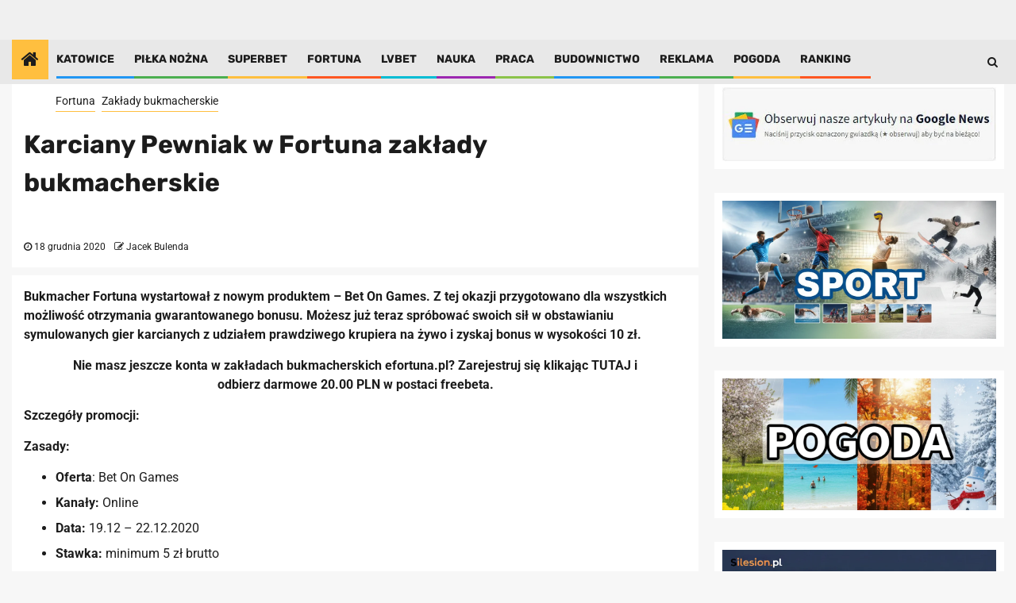

--- FILE ---
content_type: application/javascript
request_url: https://silesion.pl/wp-content/cache/autoptimize/js/autoptimize_single_e699fd9bcd93f531fbc6604925b42109.js
body_size: 214251
content:
!function(e){var t={};function n(r){if(t[r])return t[r].exports;var o=t[r]={i:r,l:!1,exports:{}};return e[r].call(o.exports,o,o.exports,n),o.l=!0,o.exports}n.m=e,n.c=t,n.d=function(e,t,r){n.o(e,t)||Object.defineProperty(e,t,{enumerable:!0,get:r})},n.r=function(e){"undefined"!=typeof Symbol&&Symbol.toStringTag&&Object.defineProperty(e,Symbol.toStringTag,{value:"Module"}),Object.defineProperty(e,"__esModule",{value:!0})},n.t=function(e,t){if(1&t&&(e=n(e)),8&t)return e;if(4&t&&"object"==typeof e&&e&&e.__esModule)return e;var r=Object.create(null);if(n.r(r),Object.defineProperty(r,"default",{enumerable:!0,value:e}),2&t&&"string"!=typeof e)for(var o in e)n.d(r,o,function(t){return e[t]}.bind(null,o));return r},n.n=function(e){var t=e&&e.__esModule?function(){return e.default}:function(){return e};return n.d(t,"a",t),t},n.o=function(e,t){return Object.prototype.hasOwnProperty.call(e,t)},n.p="",n(n.s=367)}({0:function(e,t,n){"use strict";e.exports=n(20)},1:function(e,t,n){e.exports=n(28)()},10:function(e,t,n){"use strict";function r(e,t){if(null==e)return{};var n,r,o={},a=Object.keys(e);for(r=0;r<a.length;r++)n=a[r],t.indexOf(n)>=0||(o[n]=e[n]);return o}n.d(t,"a",(function(){return r}))},12:function(e,t,n){"use strict";var r=Object.getOwnPropertySymbols,o=Object.prototype.hasOwnProperty,a=Object.prototype.propertyIsEnumerable;function i(e){if(null==e)throw new TypeError("Object.assign cannot be called with null or undefined");return Object(e)}e.exports=function(){try{if(!Object.assign)return!1;var e=new String("abc");if(e[5]="de","5"===Object.getOwnPropertyNames(e)[0])return!1;for(var t={},n=0;n<10;n++)t["_"+String.fromCharCode(n)]=n;if("0123456789"!==Object.getOwnPropertyNames(t).map((function(e){return t[e]})).join(""))return!1;var r={};return"abcdefghijklmnopqrst".split("").forEach((function(e){r[e]=e})),"abcdefghijklmnopqrst"===Object.keys(Object.assign({},r)).join("")}catch(e){return!1}}()?Object.assign:function(e,t){for(var n,l,u=i(e),s=1;s<arguments.length;s++){for(var c in n=Object(arguments[s]))o.call(n,c)&&(u[c]=n[c]);if(r){l=r(n);for(var f=0;f<l.length;f++)a.call(n,l[f])&&(u[l[f]]=n[l[f]])}}return u}},16:function(e,t,n){"use strict";function r(e){if(void 0===e)throw new ReferenceError("this hasn't been initialised - super() hasn't been called");return e}n.d(t,"a",(function(){return r}))},17:function(e,t,n){"use strict";function r(e,t){return(r=Object.setPrototypeOf?Object.setPrototypeOf.bind():function(e,t){return e.__proto__=t,e})(e,t)}n.d(t,"a",(function(){return r}))},20:function(e,t,n){"use strict";var r=n(12),o=60103,a=60106;t.Fragment=60107,t.StrictMode=60108,t.Profiler=60114;var i=60109,l=60110,u=60112;t.Suspense=60113;var s=60115,c=60116;if("function"==typeof Symbol&&Symbol.for){var f=Symbol.for;o=f("react.element"),a=f("react.portal"),t.Fragment=f("react.fragment"),t.StrictMode=f("react.strict_mode"),t.Profiler=f("react.profiler"),i=f("react.provider"),l=f("react.context"),u=f("react.forward_ref"),t.Suspense=f("react.suspense"),s=f("react.memo"),c=f("react.lazy")}var d="function"==typeof Symbol&&Symbol.iterator;function p(e){for(var t="https://reactjs.org/docs/error-decoder.html?invariant="+e,n=1;n<arguments.length;n++)t+="&args[]="+encodeURIComponent(arguments[n]);return"Minified React error #"+e+"; visit "+t+" for the full message or use the non-minified dev environment for full errors and additional helpful warnings."}var h={isMounted:function(){return!1},enqueueForceUpdate:function(){},enqueueReplaceState:function(){},enqueueSetState:function(){}},m={};function v(e,t,n){this.props=e,this.context=t,this.refs=m,this.updater=n||h}function g(){}function y(e,t,n){this.props=e,this.context=t,this.refs=m,this.updater=n||h}v.prototype.isReactComponent={},v.prototype.setState=function(e,t){if("object"!=typeof e&&"function"!=typeof e&&null!=e)throw Error(p(85));this.updater.enqueueSetState(this,e,t,"setState")},v.prototype.forceUpdate=function(e){this.updater.enqueueForceUpdate(this,e,"forceUpdate")},g.prototype=v.prototype;var b=y.prototype=new g;b.constructor=y,r(b,v.prototype),b.isPureReactComponent=!0;var w={current:null},E=Object.prototype.hasOwnProperty,k={key:!0,ref:!0,__self:!0,__source:!0};function S(e,t,n){var r,a={},i=null,l=null;if(null!=t)for(r in void 0!==t.ref&&(l=t.ref),void 0!==t.key&&(i=""+t.key),t)E.call(t,r)&&!k.hasOwnProperty(r)&&(a[r]=t[r]);var u=arguments.length-2;if(1===u)a.children=n;else if(1<u){for(var s=Array(u),c=0;c<u;c++)s[c]=arguments[c+2];a.children=s}if(e&&e.defaultProps)for(r in u=e.defaultProps)void 0===a[r]&&(a[r]=u[r]);return{$$typeof:o,type:e,key:i,ref:l,props:a,_owner:w.current}}function _(e){return"object"==typeof e&&null!==e&&e.$$typeof===o}var x=/\/+/g;function O(e,t){return"object"==typeof e&&null!==e&&null!=e.key?function(e){var t={"=":"=0",":":"=2"};return"$"+e.replace(/[=:]/g,(function(e){return t[e]}))}(""+e.key):t.toString(36)}function C(e,t,n,r,i){var l=typeof e;"undefined"!==l&&"boolean"!==l||(e=null);var u=!1;if(null===e)u=!0;else switch(l){case"string":case"number":u=!0;break;case"object":switch(e.$$typeof){case o:case a:u=!0}}if(u)return i=i(u=e),e=""===r?"."+O(u,0):r,Array.isArray(i)?(n="",null!=e&&(n=e.replace(x,"$&/")+"/"),C(i,t,n,"",(function(e){return e}))):null!=i&&(_(i)&&(i=function(e,t){return{$$typeof:o,type:e.type,key:t,ref:e.ref,props:e.props,_owner:e._owner}}(i,n+(!i.key||u&&u.key===i.key?"":(""+i.key).replace(x,"$&/")+"/")+e)),t.push(i)),1;if(u=0,r=""===r?".":r+":",Array.isArray(e))for(var s=0;s<e.length;s++){var c=r+O(l=e[s],s);u+=C(l,t,n,c,i)}else if("function"==typeof(c=function(e){return null===e||"object"!=typeof e?null:"function"==typeof(e=d&&e[d]||e["@@iterator"])?e:null}(e)))for(e=c.call(e),s=0;!(l=e.next()).done;)u+=C(l=l.value,t,n,c=r+O(l,s++),i);else if("object"===l)throw t=""+e,Error(p(31,"[object Object]"===t?"object with keys {"+Object.keys(e).join(", ")+"}":t));return u}function T(e,t,n){if(null==e)return e;var r=[],o=0;return C(e,r,"","",(function(e){return t.call(n,e,o++)})),r}function P(e){if(-1===e._status){var t=e._result;t=t(),e._status=0,e._result=t,t.then((function(t){0===e._status&&(t=t.default,e._status=1,e._result=t)}),(function(t){0===e._status&&(e._status=2,e._result=t)}))}if(1===e._status)return e._result;throw e._result}var j={current:null};function L(){var e=j.current;if(null===e)throw Error(p(321));return e}var N={ReactCurrentDispatcher:j,ReactCurrentBatchConfig:{transition:0},ReactCurrentOwner:w,IsSomeRendererActing:{current:!1},assign:r};t.Children={map:T,forEach:function(e,t,n){T(e,(function(){t.apply(this,arguments)}),n)},count:function(e){var t=0;return T(e,(function(){t++})),t},toArray:function(e){return T(e,(function(e){return e}))||[]},only:function(e){if(!_(e))throw Error(p(143));return e}},t.Component=v,t.PureComponent=y,t.__SECRET_INTERNALS_DO_NOT_USE_OR_YOU_WILL_BE_FIRED=N,t.cloneElement=function(e,t,n){if(null==e)throw Error(p(267,e));var a=r({},e.props),i=e.key,l=e.ref,u=e._owner;if(null!=t){if(void 0!==t.ref&&(l=t.ref,u=w.current),void 0!==t.key&&(i=""+t.key),e.type&&e.type.defaultProps)var s=e.type.defaultProps;for(c in t)E.call(t,c)&&!k.hasOwnProperty(c)&&(a[c]=void 0===t[c]&&void 0!==s?s[c]:t[c])}var c=arguments.length-2;if(1===c)a.children=n;else if(1<c){s=Array(c);for(var f=0;f<c;f++)s[f]=arguments[f+2];a.children=s}return{$$typeof:o,type:e.type,key:i,ref:l,props:a,_owner:u}},t.createContext=function(e,t){return void 0===t&&(t=null),(e={$$typeof:l,_calculateChangedBits:t,_currentValue:e,_currentValue2:e,_threadCount:0,Provider:null,Consumer:null}).Provider={$$typeof:i,_context:e},e.Consumer=e},t.createElement=S,t.createFactory=function(e){var t=S.bind(null,e);return t.type=e,t},t.createRef=function(){return{current:null}},t.forwardRef=function(e){return{$$typeof:u,render:e}},t.isValidElement=_,t.lazy=function(e){return{$$typeof:c,_payload:{_status:-1,_result:e},_init:P}},t.memo=function(e,t){return{$$typeof:s,type:e,compare:void 0===t?null:t}},t.useCallback=function(e,t){return L().useCallback(e,t)},t.useContext=function(e,t){return L().useContext(e,t)},t.useDebugValue=function(){},t.useEffect=function(e,t){return L().useEffect(e,t)},t.useImperativeHandle=function(e,t,n){return L().useImperativeHandle(e,t,n)},t.useLayoutEffect=function(e,t){return L().useLayoutEffect(e,t)},t.useMemo=function(e,t){return L().useMemo(e,t)},t.useReducer=function(e,t,n){return L().useReducer(e,t,n)},t.useRef=function(e){return L().useRef(e)},t.useState=function(e){return L().useState(e)},t.version="17.0.2"},21:function(e,t,n){"use strict";var r=n(0),o=n(12),a=n(22);function i(e){for(var t="https://reactjs.org/docs/error-decoder.html?invariant="+e,n=1;n<arguments.length;n++)t+="&args[]="+encodeURIComponent(arguments[n]);return"Minified React error #"+e+"; visit "+t+" for the full message or use the non-minified dev environment for full errors and additional helpful warnings."}if(!r)throw Error(i(227));var l=new Set,u={};function s(e,t){c(e,t),c(e+"Capture",t)}function c(e,t){for(u[e]=t,e=0;e<t.length;e++)l.add(t[e])}var f=!("undefined"==typeof window||void 0===window.document||void 0===window.document.createElement),d=/^[:A-Z_a-z\u00C0-\u00D6\u00D8-\u00F6\u00F8-\u02FF\u0370-\u037D\u037F-\u1FFF\u200C-\u200D\u2070-\u218F\u2C00-\u2FEF\u3001-\uD7FF\uF900-\uFDCF\uFDF0-\uFFFD][:A-Z_a-z\u00C0-\u00D6\u00D8-\u00F6\u00F8-\u02FF\u0370-\u037D\u037F-\u1FFF\u200C-\u200D\u2070-\u218F\u2C00-\u2FEF\u3001-\uD7FF\uF900-\uFDCF\uFDF0-\uFFFD\-.0-9\u00B7\u0300-\u036F\u203F-\u2040]*$/,p=Object.prototype.hasOwnProperty,h={},m={};function v(e,t,n,r,o,a,i){this.acceptsBooleans=2===t||3===t||4===t,this.attributeName=r,this.attributeNamespace=o,this.mustUseProperty=n,this.propertyName=e,this.type=t,this.sanitizeURL=a,this.removeEmptyString=i}var g={};"children dangerouslySetInnerHTML defaultValue defaultChecked innerHTML suppressContentEditableWarning suppressHydrationWarning style".split(" ").forEach((function(e){g[e]=new v(e,0,!1,e,null,!1,!1)})),[["acceptCharset","accept-charset"],["className","class"],["htmlFor","for"],["httpEquiv","http-equiv"]].forEach((function(e){var t=e[0];g[t]=new v(t,1,!1,e[1],null,!1,!1)})),["contentEditable","draggable","spellCheck","value"].forEach((function(e){g[e]=new v(e,2,!1,e.toLowerCase(),null,!1,!1)})),["autoReverse","externalResourcesRequired","focusable","preserveAlpha"].forEach((function(e){g[e]=new v(e,2,!1,e,null,!1,!1)})),"allowFullScreen async autoFocus autoPlay controls default defer disabled disablePictureInPicture disableRemotePlayback formNoValidate hidden loop noModule noValidate open playsInline readOnly required reversed scoped seamless itemScope".split(" ").forEach((function(e){g[e]=new v(e,3,!1,e.toLowerCase(),null,!1,!1)})),["checked","multiple","muted","selected"].forEach((function(e){g[e]=new v(e,3,!0,e,null,!1,!1)})),["capture","download"].forEach((function(e){g[e]=new v(e,4,!1,e,null,!1,!1)})),["cols","rows","size","span"].forEach((function(e){g[e]=new v(e,6,!1,e,null,!1,!1)})),["rowSpan","start"].forEach((function(e){g[e]=new v(e,5,!1,e.toLowerCase(),null,!1,!1)}));var y=/[\-:]([a-z])/g;function b(e){return e[1].toUpperCase()}function w(e,t,n,r){var o=g.hasOwnProperty(t)?g[t]:null;(null!==o?0===o.type:!r&&(2<t.length&&("o"===t[0]||"O"===t[0])&&("n"===t[1]||"N"===t[1])))||(function(e,t,n,r){if(null==t||function(e,t,n,r){if(null!==n&&0===n.type)return!1;switch(typeof t){case"function":case"symbol":return!0;case"boolean":return!r&&(null!==n?!n.acceptsBooleans:"data-"!==(e=e.toLowerCase().slice(0,5))&&"aria-"!==e);default:return!1}}(e,t,n,r))return!0;if(r)return!1;if(null!==n)switch(n.type){case 3:return!t;case 4:return!1===t;case 5:return isNaN(t);case 6:return isNaN(t)||1>t}return!1}(t,n,o,r)&&(n=null),r||null===o?function(e){return!!p.call(m,e)||!p.call(h,e)&&(d.test(e)?m[e]=!0:(h[e]=!0,!1))}(t)&&(null===n?e.removeAttribute(t):e.setAttribute(t,""+n)):o.mustUseProperty?e[o.propertyName]=null===n?3!==o.type&&"":n:(t=o.attributeName,r=o.attributeNamespace,null===n?e.removeAttribute(t):(n=3===(o=o.type)||4===o&&!0===n?"":""+n,r?e.setAttributeNS(r,t,n):e.setAttribute(t,n))))}"accent-height alignment-baseline arabic-form baseline-shift cap-height clip-path clip-rule color-interpolation color-interpolation-filters color-profile color-rendering dominant-baseline enable-background fill-opacity fill-rule flood-color flood-opacity font-family font-size font-size-adjust font-stretch font-style font-variant font-weight glyph-name glyph-orientation-horizontal glyph-orientation-vertical horiz-adv-x horiz-origin-x image-rendering letter-spacing lighting-color marker-end marker-mid marker-start overline-position overline-thickness paint-order panose-1 pointer-events rendering-intent shape-rendering stop-color stop-opacity strikethrough-position strikethrough-thickness stroke-dasharray stroke-dashoffset stroke-linecap stroke-linejoin stroke-miterlimit stroke-opacity stroke-width text-anchor text-decoration text-rendering underline-position underline-thickness unicode-bidi unicode-range units-per-em v-alphabetic v-hanging v-ideographic v-mathematical vector-effect vert-adv-y vert-origin-x vert-origin-y word-spacing writing-mode xmlns:xlink x-height".split(" ").forEach((function(e){var t=e.replace(y,b);g[t]=new v(t,1,!1,e,null,!1,!1)})),"xlink:actuate xlink:arcrole xlink:role xlink:show xlink:title xlink:type".split(" ").forEach((function(e){var t=e.replace(y,b);g[t]=new v(t,1,!1,e,"http://www.w3.org/1999/xlink",!1,!1)})),["xml:base","xml:lang","xml:space"].forEach((function(e){var t=e.replace(y,b);g[t]=new v(t,1,!1,e,"http://www.w3.org/XML/1998/namespace",!1,!1)})),["tabIndex","crossOrigin"].forEach((function(e){g[e]=new v(e,1,!1,e.toLowerCase(),null,!1,!1)})),g.xlinkHref=new v("xlinkHref",1,!1,"xlink:href","http://www.w3.org/1999/xlink",!0,!1),["src","href","action","formAction"].forEach((function(e){g[e]=new v(e,1,!1,e.toLowerCase(),null,!0,!0)}));var E=r.__SECRET_INTERNALS_DO_NOT_USE_OR_YOU_WILL_BE_FIRED,k=60103,S=60106,_=60107,x=60108,O=60114,C=60109,T=60110,P=60112,j=60113,L=60120,N=60115,R=60116,M=60121,z=60128,I=60129,D=60130,A=60131;if("function"==typeof Symbol&&Symbol.for){var F=Symbol.for;k=F("react.element"),S=F("react.portal"),_=F("react.fragment"),x=F("react.strict_mode"),O=F("react.profiler"),C=F("react.provider"),T=F("react.context"),P=F("react.forward_ref"),j=F("react.suspense"),L=F("react.suspense_list"),N=F("react.memo"),R=F("react.lazy"),M=F("react.block"),F("react.scope"),z=F("react.opaque.id"),I=F("react.debug_trace_mode"),D=F("react.offscreen"),A=F("react.legacy_hidden")}var U,B="function"==typeof Symbol&&Symbol.iterator;function H(e){return null===e||"object"!=typeof e?null:"function"==typeof(e=B&&e[B]||e["@@iterator"])?e:null}function V(e){if(void 0===U)try{throw Error()}catch(e){var t=e.stack.trim().match(/\n( *(at )?)/);U=t&&t[1]||""}return"\n"+U+e}var W=!1;function $(e,t){if(!e||W)return"";W=!0;var n=Error.prepareStackTrace;Error.prepareStackTrace=void 0;try{if(t)if(t=function(){throw Error()},Object.defineProperty(t.prototype,"props",{set:function(){throw Error()}}),"object"==typeof Reflect&&Reflect.construct){try{Reflect.construct(t,[])}catch(e){var r=e}Reflect.construct(e,[],t)}else{try{t.call()}catch(e){r=e}e.call(t.prototype)}else{try{throw Error()}catch(e){r=e}e()}}catch(e){if(e&&r&&"string"==typeof e.stack){for(var o=e.stack.split("\n"),a=r.stack.split("\n"),i=o.length-1,l=a.length-1;1<=i&&0<=l&&o[i]!==a[l];)l--;for(;1<=i&&0<=l;i--,l--)if(o[i]!==a[l]){if(1!==i||1!==l)do{if(i--,0>--l||o[i]!==a[l])return"\n"+o[i].replace(" at new "," at ")}while(1<=i&&0<=l);break}}}finally{W=!1,Error.prepareStackTrace=n}return(e=e?e.displayName||e.name:"")?V(e):""}function Q(e){switch(e.tag){case 5:return V(e.type);case 16:return V("Lazy");case 13:return V("Suspense");case 19:return V("SuspenseList");case 0:case 2:case 15:return e=$(e.type,!1);case 11:return e=$(e.type.render,!1);case 22:return e=$(e.type._render,!1);case 1:return e=$(e.type,!0);default:return""}}function q(e){if(null==e)return null;if("function"==typeof e)return e.displayName||e.name||null;if("string"==typeof e)return e;switch(e){case _:return"Fragment";case S:return"Portal";case O:return"Profiler";case x:return"StrictMode";case j:return"Suspense";case L:return"SuspenseList"}if("object"==typeof e)switch(e.$$typeof){case T:return(e.displayName||"Context")+".Consumer";case C:return(e._context.displayName||"Context")+".Provider";case P:var t=e.render;return t=t.displayName||t.name||"",e.displayName||(""!==t?"ForwardRef("+t+")":"ForwardRef");case N:return q(e.type);case M:return q(e._render);case R:t=e._payload,e=e._init;try{return q(e(t))}catch(e){}}return null}function K(e){switch(typeof e){case"boolean":case"number":case"object":case"string":case"undefined":return e;default:return""}}function Y(e){var t=e.type;return(e=e.nodeName)&&"input"===e.toLowerCase()&&("checkbox"===t||"radio"===t)}function X(e){e._valueTracker||(e._valueTracker=function(e){var t=Y(e)?"checked":"value",n=Object.getOwnPropertyDescriptor(e.constructor.prototype,t),r=""+e[t];if(!e.hasOwnProperty(t)&&void 0!==n&&"function"==typeof n.get&&"function"==typeof n.set){var o=n.get,a=n.set;return Object.defineProperty(e,t,{configurable:!0,get:function(){return o.call(this)},set:function(e){r=""+e,a.call(this,e)}}),Object.defineProperty(e,t,{enumerable:n.enumerable}),{getValue:function(){return r},setValue:function(e){r=""+e},stopTracking:function(){e._valueTracker=null,delete e[t]}}}}(e))}function G(e){if(!e)return!1;var t=e._valueTracker;if(!t)return!0;var n=t.getValue(),r="";return e&&(r=Y(e)?e.checked?"true":"false":e.value),(e=r)!==n&&(t.setValue(e),!0)}function J(e){if(void 0===(e=e||("undefined"!=typeof document?document:void 0)))return null;try{return e.activeElement||e.body}catch(t){return e.body}}function Z(e,t){var n=t.checked;return o({},t,{defaultChecked:void 0,defaultValue:void 0,value:void 0,checked:null!=n?n:e._wrapperState.initialChecked})}function ee(e,t){var n=null==t.defaultValue?"":t.defaultValue,r=null!=t.checked?t.checked:t.defaultChecked;n=K(null!=t.value?t.value:n),e._wrapperState={initialChecked:r,initialValue:n,controlled:"checkbox"===t.type||"radio"===t.type?null!=t.checked:null!=t.value}}function te(e,t){null!=(t=t.checked)&&w(e,"checked",t,!1)}function ne(e,t){te(e,t);var n=K(t.value),r=t.type;if(null!=n)"number"===r?(0===n&&""===e.value||e.value!=n)&&(e.value=""+n):e.value!==""+n&&(e.value=""+n);else if("submit"===r||"reset"===r)return void e.removeAttribute("value");t.hasOwnProperty("value")?oe(e,t.type,n):t.hasOwnProperty("defaultValue")&&oe(e,t.type,K(t.defaultValue)),null==t.checked&&null!=t.defaultChecked&&(e.defaultChecked=!!t.defaultChecked)}function re(e,t,n){if(t.hasOwnProperty("value")||t.hasOwnProperty("defaultValue")){var r=t.type;if(!("submit"!==r&&"reset"!==r||void 0!==t.value&&null!==t.value))return;t=""+e._wrapperState.initialValue,n||t===e.value||(e.value=t),e.defaultValue=t}""!==(n=e.name)&&(e.name=""),e.defaultChecked=!!e._wrapperState.initialChecked,""!==n&&(e.name=n)}function oe(e,t,n){"number"===t&&J(e.ownerDocument)===e||(null==n?e.defaultValue=""+e._wrapperState.initialValue:e.defaultValue!==""+n&&(e.defaultValue=""+n))}function ae(e,t){return e=o({children:void 0},t),(t=function(e){var t="";return r.Children.forEach(e,(function(e){null!=e&&(t+=e)})),t}(t.children))&&(e.children=t),e}function ie(e,t,n,r){if(e=e.options,t){t={};for(var o=0;o<n.length;o++)t["$"+n[o]]=!0;for(n=0;n<e.length;n++)o=t.hasOwnProperty("$"+e[n].value),e[n].selected!==o&&(e[n].selected=o),o&&r&&(e[n].defaultSelected=!0)}else{for(n=""+K(n),t=null,o=0;o<e.length;o++){if(e[o].value===n)return e[o].selected=!0,void(r&&(e[o].defaultSelected=!0));null!==t||e[o].disabled||(t=e[o])}null!==t&&(t.selected=!0)}}function le(e,t){if(null!=t.dangerouslySetInnerHTML)throw Error(i(91));return o({},t,{value:void 0,defaultValue:void 0,children:""+e._wrapperState.initialValue})}function ue(e,t){var n=t.value;if(null==n){if(n=t.children,t=t.defaultValue,null!=n){if(null!=t)throw Error(i(92));if(Array.isArray(n)){if(!(1>=n.length))throw Error(i(93));n=n[0]}t=n}null==t&&(t=""),n=t}e._wrapperState={initialValue:K(n)}}function se(e,t){var n=K(t.value),r=K(t.defaultValue);null!=n&&((n=""+n)!==e.value&&(e.value=n),null==t.defaultValue&&e.defaultValue!==n&&(e.defaultValue=n)),null!=r&&(e.defaultValue=""+r)}function ce(e){var t=e.textContent;t===e._wrapperState.initialValue&&""!==t&&null!==t&&(e.value=t)}var fe="http://www.w3.org/1999/xhtml",de="http://www.w3.org/2000/svg";function pe(e){switch(e){case"svg":return"http://www.w3.org/2000/svg";case"math":return"http://www.w3.org/1998/Math/MathML";default:return"http://www.w3.org/1999/xhtml"}}function he(e,t){return null==e||"http://www.w3.org/1999/xhtml"===e?pe(t):"http://www.w3.org/2000/svg"===e&&"foreignObject"===t?"http://www.w3.org/1999/xhtml":e}var me,ve=function(e){return"undefined"!=typeof MSApp&&MSApp.execUnsafeLocalFunction?function(t,n,r,o){MSApp.execUnsafeLocalFunction((function(){return e(t,n)}))}:e}((function(e,t){if(e.namespaceURI!==de||"innerHTML"in e)e.innerHTML=t;else{for((me=me||document.createElement("div")).innerHTML="<svg>"+t.valueOf().toString()+"</svg>",t=me.firstChild;e.firstChild;)e.removeChild(e.firstChild);for(;t.firstChild;)e.appendChild(t.firstChild)}}));function ge(e,t){if(t){var n=e.firstChild;if(n&&n===e.lastChild&&3===n.nodeType)return void(n.nodeValue=t)}e.textContent=t}var ye={animationIterationCount:!0,borderImageOutset:!0,borderImageSlice:!0,borderImageWidth:!0,boxFlex:!0,boxFlexGroup:!0,boxOrdinalGroup:!0,columnCount:!0,columns:!0,flex:!0,flexGrow:!0,flexPositive:!0,flexShrink:!0,flexNegative:!0,flexOrder:!0,gridArea:!0,gridRow:!0,gridRowEnd:!0,gridRowSpan:!0,gridRowStart:!0,gridColumn:!0,gridColumnEnd:!0,gridColumnSpan:!0,gridColumnStart:!0,fontWeight:!0,lineClamp:!0,lineHeight:!0,opacity:!0,order:!0,orphans:!0,tabSize:!0,widows:!0,zIndex:!0,zoom:!0,fillOpacity:!0,floodOpacity:!0,stopOpacity:!0,strokeDasharray:!0,strokeDashoffset:!0,strokeMiterlimit:!0,strokeOpacity:!0,strokeWidth:!0},be=["Webkit","ms","Moz","O"];function we(e,t,n){return null==t||"boolean"==typeof t||""===t?"":n||"number"!=typeof t||0===t||ye.hasOwnProperty(e)&&ye[e]?(""+t).trim():t+"px"}function Ee(e,t){for(var n in e=e.style,t)if(t.hasOwnProperty(n)){var r=0===n.indexOf("--"),o=we(n,t[n],r);"float"===n&&(n="cssFloat"),r?e.setProperty(n,o):e[n]=o}}Object.keys(ye).forEach((function(e){be.forEach((function(t){t=t+e.charAt(0).toUpperCase()+e.substring(1),ye[t]=ye[e]}))}));var ke=o({menuitem:!0},{area:!0,base:!0,br:!0,col:!0,embed:!0,hr:!0,img:!0,input:!0,keygen:!0,link:!0,meta:!0,param:!0,source:!0,track:!0,wbr:!0});function Se(e,t){if(t){if(ke[e]&&(null!=t.children||null!=t.dangerouslySetInnerHTML))throw Error(i(137,e));if(null!=t.dangerouslySetInnerHTML){if(null!=t.children)throw Error(i(60));if("object"!=typeof t.dangerouslySetInnerHTML||!("__html"in t.dangerouslySetInnerHTML))throw Error(i(61))}if(null!=t.style&&"object"!=typeof t.style)throw Error(i(62))}}function _e(e,t){if(-1===e.indexOf("-"))return"string"==typeof t.is;switch(e){case"annotation-xml":case"color-profile":case"font-face":case"font-face-src":case"font-face-uri":case"font-face-format":case"font-face-name":case"missing-glyph":return!1;default:return!0}}function xe(e){return(e=e.target||e.srcElement||window).correspondingUseElement&&(e=e.correspondingUseElement),3===e.nodeType?e.parentNode:e}var Oe=null,Ce=null,Te=null;function Pe(e){if(e=Jr(e)){if("function"!=typeof Oe)throw Error(i(280));var t=e.stateNode;t&&(t=eo(t),Oe(e.stateNode,e.type,t))}}function je(e){Ce?Te?Te.push(e):Te=[e]:Ce=e}function Le(){if(Ce){var e=Ce,t=Te;if(Te=Ce=null,Pe(e),t)for(e=0;e<t.length;e++)Pe(t[e])}}function Ne(e,t){return e(t)}function Re(e,t,n,r,o){return e(t,n,r,o)}function Me(){}var ze=Ne,Ie=!1,De=!1;function Ae(){null===Ce&&null===Te||(Me(),Le())}function Fe(e,t){var n=e.stateNode;if(null===n)return null;var r=eo(n);if(null===r)return null;n=r[t];e:switch(t){case"onClick":case"onClickCapture":case"onDoubleClick":case"onDoubleClickCapture":case"onMouseDown":case"onMouseDownCapture":case"onMouseMove":case"onMouseMoveCapture":case"onMouseUp":case"onMouseUpCapture":case"onMouseEnter":(r=!r.disabled)||(r=!("button"===(e=e.type)||"input"===e||"select"===e||"textarea"===e)),e=!r;break e;default:e=!1}if(e)return null;if(n&&"function"!=typeof n)throw Error(i(231,t,typeof n));return n}var Ue=!1;if(f)try{var Be={};Object.defineProperty(Be,"passive",{get:function(){Ue=!0}}),window.addEventListener("test",Be,Be),window.removeEventListener("test",Be,Be)}catch(e){Ue=!1}function He(e,t,n,r,o,a,i,l,u){var s=Array.prototype.slice.call(arguments,3);try{t.apply(n,s)}catch(e){this.onError(e)}}var Ve=!1,We=null,$e=!1,Qe=null,qe={onError:function(e){Ve=!0,We=e}};function Ke(e,t,n,r,o,a,i,l,u){Ve=!1,We=null,He.apply(qe,arguments)}function Ye(e){var t=e,n=e;if(e.alternate)for(;t.return;)t=t.return;else{e=t;do{0!=(1026&(t=e).flags)&&(n=t.return),e=t.return}while(e)}return 3===t.tag?n:null}function Xe(e){if(13===e.tag){var t=e.memoizedState;if(null===t&&(null!==(e=e.alternate)&&(t=e.memoizedState)),null!==t)return t.dehydrated}return null}function Ge(e){if(Ye(e)!==e)throw Error(i(188))}function Je(e){if(!(e=function(e){var t=e.alternate;if(!t){if(null===(t=Ye(e)))throw Error(i(188));return t!==e?null:e}for(var n=e,r=t;;){var o=n.return;if(null===o)break;var a=o.alternate;if(null===a){if(null!==(r=o.return)){n=r;continue}break}if(o.child===a.child){for(a=o.child;a;){if(a===n)return Ge(o),e;if(a===r)return Ge(o),t;a=a.sibling}throw Error(i(188))}if(n.return!==r.return)n=o,r=a;else{for(var l=!1,u=o.child;u;){if(u===n){l=!0,n=o,r=a;break}if(u===r){l=!0,r=o,n=a;break}u=u.sibling}if(!l){for(u=a.child;u;){if(u===n){l=!0,n=a,r=o;break}if(u===r){l=!0,r=a,n=o;break}u=u.sibling}if(!l)throw Error(i(189))}}if(n.alternate!==r)throw Error(i(190))}if(3!==n.tag)throw Error(i(188));return n.stateNode.current===n?e:t}(e)))return null;for(var t=e;;){if(5===t.tag||6===t.tag)return t;if(t.child)t.child.return=t,t=t.child;else{if(t===e)break;for(;!t.sibling;){if(!t.return||t.return===e)return null;t=t.return}t.sibling.return=t.return,t=t.sibling}}return null}function Ze(e,t){for(var n=e.alternate;null!==t;){if(t===e||t===n)return!0;t=t.return}return!1}var et,tt,nt,rt,ot=!1,at=[],it=null,lt=null,ut=null,st=new Map,ct=new Map,ft=[],dt="mousedown mouseup touchcancel touchend touchstart auxclick dblclick pointercancel pointerdown pointerup dragend dragstart drop compositionend compositionstart keydown keypress keyup input textInput copy cut paste click change contextmenu reset submit".split(" ");function pt(e,t,n,r,o){return{blockedOn:e,domEventName:t,eventSystemFlags:16|n,nativeEvent:o,targetContainers:[r]}}function ht(e,t){switch(e){case"focusin":case"focusout":it=null;break;case"dragenter":case"dragleave":lt=null;break;case"mouseover":case"mouseout":ut=null;break;case"pointerover":case"pointerout":st.delete(t.pointerId);break;case"gotpointercapture":case"lostpointercapture":ct.delete(t.pointerId)}}function mt(e,t,n,r,o,a){return null===e||e.nativeEvent!==a?(e=pt(t,n,r,o,a),null!==t&&(null!==(t=Jr(t))&&tt(t)),e):(e.eventSystemFlags|=r,t=e.targetContainers,null!==o&&-1===t.indexOf(o)&&t.push(o),e)}function vt(e){var t=Gr(e.target);if(null!==t){var n=Ye(t);if(null!==n)if(13===(t=n.tag)){if(null!==(t=Xe(n)))return e.blockedOn=t,void rt(e.lanePriority,(function(){a.unstable_runWithPriority(e.priority,(function(){nt(n)}))}))}else if(3===t&&n.stateNode.hydrate)return void(e.blockedOn=3===n.tag?n.stateNode.containerInfo:null)}e.blockedOn=null}function gt(e){if(null!==e.blockedOn)return!1;for(var t=e.targetContainers;0<t.length;){var n=Jt(e.domEventName,e.eventSystemFlags,t[0],e.nativeEvent);if(null!==n)return null!==(t=Jr(n))&&tt(t),e.blockedOn=n,!1;t.shift()}return!0}function yt(e,t,n){gt(e)&&n.delete(t)}function bt(){for(ot=!1;0<at.length;){var e=at[0];if(null!==e.blockedOn){null!==(e=Jr(e.blockedOn))&&et(e);break}for(var t=e.targetContainers;0<t.length;){var n=Jt(e.domEventName,e.eventSystemFlags,t[0],e.nativeEvent);if(null!==n){e.blockedOn=n;break}t.shift()}null===e.blockedOn&&at.shift()}null!==it&&gt(it)&&(it=null),null!==lt&&gt(lt)&&(lt=null),null!==ut&&gt(ut)&&(ut=null),st.forEach(yt),ct.forEach(yt)}function wt(e,t){e.blockedOn===t&&(e.blockedOn=null,ot||(ot=!0,a.unstable_scheduleCallback(a.unstable_NormalPriority,bt)))}function Et(e){function t(t){return wt(t,e)}if(0<at.length){wt(at[0],e);for(var n=1;n<at.length;n++){var r=at[n];r.blockedOn===e&&(r.blockedOn=null)}}for(null!==it&&wt(it,e),null!==lt&&wt(lt,e),null!==ut&&wt(ut,e),st.forEach(t),ct.forEach(t),n=0;n<ft.length;n++)(r=ft[n]).blockedOn===e&&(r.blockedOn=null);for(;0<ft.length&&null===(n=ft[0]).blockedOn;)vt(n),null===n.blockedOn&&ft.shift()}function kt(e,t){var n={};return n[e.toLowerCase()]=t.toLowerCase(),n["Webkit"+e]="webkit"+t,n["Moz"+e]="moz"+t,n}var St={animationend:kt("Animation","AnimationEnd"),animationiteration:kt("Animation","AnimationIteration"),animationstart:kt("Animation","AnimationStart"),transitionend:kt("Transition","TransitionEnd")},_t={},xt={};function Ot(e){if(_t[e])return _t[e];if(!St[e])return e;var t,n=St[e];for(t in n)if(n.hasOwnProperty(t)&&t in xt)return _t[e]=n[t];return e}f&&(xt=document.createElement("div").style,"AnimationEvent"in window||(delete St.animationend.animation,delete St.animationiteration.animation,delete St.animationstart.animation),"TransitionEvent"in window||delete St.transitionend.transition);var Ct=Ot("animationend"),Tt=Ot("animationiteration"),Pt=Ot("animationstart"),jt=Ot("transitionend"),Lt=new Map,Nt=new Map,Rt=["abort","abort",Ct,"animationEnd",Tt,"animationIteration",Pt,"animationStart","canplay","canPlay","canplaythrough","canPlayThrough","durationchange","durationChange","emptied","emptied","encrypted","encrypted","ended","ended","error","error","gotpointercapture","gotPointerCapture","load","load","loadeddata","loadedData","loadedmetadata","loadedMetadata","loadstart","loadStart","lostpointercapture","lostPointerCapture","playing","playing","progress","progress","seeking","seeking","stalled","stalled","suspend","suspend","timeupdate","timeUpdate",jt,"transitionEnd","waiting","waiting"];function Mt(e,t){for(var n=0;n<e.length;n+=2){var r=e[n],o=e[n+1];o="on"+(o[0].toUpperCase()+o.slice(1)),Nt.set(r,t),Lt.set(r,o),s(o,[r])}}(0,a.unstable_now)();var zt=8;function It(e){if(0!=(1&e))return zt=15,1;if(0!=(2&e))return zt=14,2;if(0!=(4&e))return zt=13,4;var t=24&e;return 0!==t?(zt=12,t):0!=(32&e)?(zt=11,32):0!==(t=192&e)?(zt=10,t):0!=(256&e)?(zt=9,256):0!==(t=3584&e)?(zt=8,t):0!=(4096&e)?(zt=7,4096):0!==(t=4186112&e)?(zt=6,t):0!==(t=62914560&e)?(zt=5,t):67108864&e?(zt=4,67108864):0!=(134217728&e)?(zt=3,134217728):0!==(t=805306368&e)?(zt=2,t):0!=(1073741824&e)?(zt=1,1073741824):(zt=8,e)}function Dt(e,t){var n=e.pendingLanes;if(0===n)return zt=0;var r=0,o=0,a=e.expiredLanes,i=e.suspendedLanes,l=e.pingedLanes;if(0!==a)r=a,o=zt=15;else if(0!==(a=134217727&n)){var u=a&~i;0!==u?(r=It(u),o=zt):0!==(l&=a)&&(r=It(l),o=zt)}else 0!==(a=n&~i)?(r=It(a),o=zt):0!==l&&(r=It(l),o=zt);if(0===r)return 0;if(r=n&((0>(r=31-Vt(r))?0:1<<r)<<1)-1,0!==t&&t!==r&&0==(t&i)){if(It(t),o<=zt)return t;zt=o}if(0!==(t=e.entangledLanes))for(e=e.entanglements,t&=r;0<t;)o=1<<(n=31-Vt(t)),r|=e[n],t&=~o;return r}function At(e){return 0!==(e=-1073741825&e.pendingLanes)?e:1073741824&e?1073741824:0}function Ft(e,t){switch(e){case 15:return 1;case 14:return 2;case 12:return 0===(e=Ut(24&~t))?Ft(10,t):e;case 10:return 0===(e=Ut(192&~t))?Ft(8,t):e;case 8:return 0===(e=Ut(3584&~t))&&(0===(e=Ut(4186112&~t))&&(e=512)),e;case 2:return 0===(t=Ut(805306368&~t))&&(t=268435456),t}throw Error(i(358,e))}function Ut(e){return e&-e}function Bt(e){for(var t=[],n=0;31>n;n++)t.push(e);return t}function Ht(e,t,n){e.pendingLanes|=t;var r=t-1;e.suspendedLanes&=r,e.pingedLanes&=r,(e=e.eventTimes)[t=31-Vt(t)]=n}var Vt=Math.clz32?Math.clz32:function(e){return 0===e?32:31-(Wt(e)/$t|0)|0},Wt=Math.log,$t=Math.LN2;var Qt=a.unstable_UserBlockingPriority,qt=a.unstable_runWithPriority,Kt=!0;function Yt(e,t,n,r){Ie||Me();var o=Gt,a=Ie;Ie=!0;try{Re(o,e,t,n,r)}finally{(Ie=a)||Ae()}}function Xt(e,t,n,r){qt(Qt,Gt.bind(null,e,t,n,r))}function Gt(e,t,n,r){var o;if(Kt)if((o=0==(4&t))&&0<at.length&&-1<dt.indexOf(e))e=pt(null,e,t,n,r),at.push(e);else{var a=Jt(e,t,n,r);if(null===a)o&&ht(e,r);else{if(o){if(-1<dt.indexOf(e))return e=pt(a,e,t,n,r),void at.push(e);if(function(e,t,n,r,o){switch(t){case"focusin":return it=mt(it,e,t,n,r,o),!0;case"dragenter":return lt=mt(lt,e,t,n,r,o),!0;case"mouseover":return ut=mt(ut,e,t,n,r,o),!0;case"pointerover":var a=o.pointerId;return st.set(a,mt(st.get(a)||null,e,t,n,r,o)),!0;case"gotpointercapture":return a=o.pointerId,ct.set(a,mt(ct.get(a)||null,e,t,n,r,o)),!0}return!1}(a,e,t,n,r))return;ht(e,r)}jr(e,t,r,null,n)}}}function Jt(e,t,n,r){var o=xe(r);if(null!==(o=Gr(o))){var a=Ye(o);if(null===a)o=null;else{var i=a.tag;if(13===i){if(null!==(o=Xe(a)))return o;o=null}else if(3===i){if(a.stateNode.hydrate)return 3===a.tag?a.stateNode.containerInfo:null;o=null}else a!==o&&(o=null)}}return jr(e,t,r,o,n),null}var Zt=null,en=null,tn=null;function nn(){if(tn)return tn;var e,t,n=en,r=n.length,o="value"in Zt?Zt.value:Zt.textContent,a=o.length;for(e=0;e<r&&n[e]===o[e];e++);var i=r-e;for(t=1;t<=i&&n[r-t]===o[a-t];t++);return tn=o.slice(e,1<t?1-t:void 0)}function rn(e){var t=e.keyCode;return"charCode"in e?0===(e=e.charCode)&&13===t&&(e=13):e=t,10===e&&(e=13),32<=e||13===e?e:0}function on(){return!0}function an(){return!1}function ln(e){function t(t,n,r,o,a){for(var i in this._reactName=t,this._targetInst=r,this.type=n,this.nativeEvent=o,this.target=a,this.currentTarget=null,e)e.hasOwnProperty(i)&&(t=e[i],this[i]=t?t(o):o[i]);return this.isDefaultPrevented=(null!=o.defaultPrevented?o.defaultPrevented:!1===o.returnValue)?on:an,this.isPropagationStopped=an,this}return o(t.prototype,{preventDefault:function(){this.defaultPrevented=!0;var e=this.nativeEvent;e&&(e.preventDefault?e.preventDefault():"unknown"!=typeof e.returnValue&&(e.returnValue=!1),this.isDefaultPrevented=on)},stopPropagation:function(){var e=this.nativeEvent;e&&(e.stopPropagation?e.stopPropagation():"unknown"!=typeof e.cancelBubble&&(e.cancelBubble=!0),this.isPropagationStopped=on)},persist:function(){},isPersistent:on}),t}var un,sn,cn,fn={eventPhase:0,bubbles:0,cancelable:0,timeStamp:function(e){return e.timeStamp||Date.now()},defaultPrevented:0,isTrusted:0},dn=ln(fn),pn=o({},fn,{view:0,detail:0}),hn=ln(pn),mn=o({},pn,{screenX:0,screenY:0,clientX:0,clientY:0,pageX:0,pageY:0,ctrlKey:0,shiftKey:0,altKey:0,metaKey:0,getModifierState:On,button:0,buttons:0,relatedTarget:function(e){return void 0===e.relatedTarget?e.fromElement===e.srcElement?e.toElement:e.fromElement:e.relatedTarget},movementX:function(e){return"movementX"in e?e.movementX:(e!==cn&&(cn&&"mousemove"===e.type?(un=e.screenX-cn.screenX,sn=e.screenY-cn.screenY):sn=un=0,cn=e),un)},movementY:function(e){return"movementY"in e?e.movementY:sn}}),vn=ln(mn),gn=ln(o({},mn,{dataTransfer:0})),yn=ln(o({},pn,{relatedTarget:0})),bn=ln(o({},fn,{animationName:0,elapsedTime:0,pseudoElement:0})),wn=ln(o({},fn,{clipboardData:function(e){return"clipboardData"in e?e.clipboardData:window.clipboardData}})),En=ln(o({},fn,{data:0})),kn={Esc:"Escape",Spacebar:" ",Left:"ArrowLeft",Up:"ArrowUp",Right:"ArrowRight",Down:"ArrowDown",Del:"Delete",Win:"OS",Menu:"ContextMenu",Apps:"ContextMenu",Scroll:"ScrollLock",MozPrintableKey:"Unidentified"},Sn={8:"Backspace",9:"Tab",12:"Clear",13:"Enter",16:"Shift",17:"Control",18:"Alt",19:"Pause",20:"CapsLock",27:"Escape",32:" ",33:"PageUp",34:"PageDown",35:"End",36:"Home",37:"ArrowLeft",38:"ArrowUp",39:"ArrowRight",40:"ArrowDown",45:"Insert",46:"Delete",112:"F1",113:"F2",114:"F3",115:"F4",116:"F5",117:"F6",118:"F7",119:"F8",120:"F9",121:"F10",122:"F11",123:"F12",144:"NumLock",145:"ScrollLock",224:"Meta"},_n={Alt:"altKey",Control:"ctrlKey",Meta:"metaKey",Shift:"shiftKey"};function xn(e){var t=this.nativeEvent;return t.getModifierState?t.getModifierState(e):!!(e=_n[e])&&!!t[e]}function On(){return xn}var Cn=ln(o({},pn,{key:function(e){if(e.key){var t=kn[e.key]||e.key;if("Unidentified"!==t)return t}return"keypress"===e.type?13===(e=rn(e))?"Enter":String.fromCharCode(e):"keydown"===e.type||"keyup"===e.type?Sn[e.keyCode]||"Unidentified":""},code:0,location:0,ctrlKey:0,shiftKey:0,altKey:0,metaKey:0,repeat:0,locale:0,getModifierState:On,charCode:function(e){return"keypress"===e.type?rn(e):0},keyCode:function(e){return"keydown"===e.type||"keyup"===e.type?e.keyCode:0},which:function(e){return"keypress"===e.type?rn(e):"keydown"===e.type||"keyup"===e.type?e.keyCode:0}})),Tn=ln(o({},mn,{pointerId:0,width:0,height:0,pressure:0,tangentialPressure:0,tiltX:0,tiltY:0,twist:0,pointerType:0,isPrimary:0})),Pn=ln(o({},pn,{touches:0,targetTouches:0,changedTouches:0,altKey:0,metaKey:0,ctrlKey:0,shiftKey:0,getModifierState:On})),jn=ln(o({},fn,{propertyName:0,elapsedTime:0,pseudoElement:0})),Ln=ln(o({},mn,{deltaX:function(e){return"deltaX"in e?e.deltaX:"wheelDeltaX"in e?-e.wheelDeltaX:0},deltaY:function(e){return"deltaY"in e?e.deltaY:"wheelDeltaY"in e?-e.wheelDeltaY:"wheelDelta"in e?-e.wheelDelta:0},deltaZ:0,deltaMode:0})),Nn=[9,13,27,32],Rn=f&&"CompositionEvent"in window,Mn=null;f&&"documentMode"in document&&(Mn=document.documentMode);var zn=f&&"TextEvent"in window&&!Mn,In=f&&(!Rn||Mn&&8<Mn&&11>=Mn),Dn=String.fromCharCode(32),An=!1;function Fn(e,t){switch(e){case"keyup":return-1!==Nn.indexOf(t.keyCode);case"keydown":return 229!==t.keyCode;case"keypress":case"mousedown":case"focusout":return!0;default:return!1}}function Un(e){return"object"==typeof(e=e.detail)&&"data"in e?e.data:null}var Bn=!1;var Hn={color:!0,date:!0,datetime:!0,"datetime-local":!0,email:!0,month:!0,number:!0,password:!0,range:!0,search:!0,tel:!0,text:!0,time:!0,url:!0,week:!0};function Vn(e){var t=e&&e.nodeName&&e.nodeName.toLowerCase();return"input"===t?!!Hn[e.type]:"textarea"===t}function Wn(e,t,n,r){je(r),0<(t=Nr(t,"onChange")).length&&(n=new dn("onChange","change",null,n,r),e.push({event:n,listeners:t}))}var $n=null,Qn=null;function qn(e){_r(e,0)}function Kn(e){if(G(Zr(e)))return e}function Yn(e,t){if("change"===e)return t}var Xn=!1;if(f){var Gn;if(f){var Jn="oninput"in document;if(!Jn){var Zn=document.createElement("div");Zn.setAttribute("oninput","return;"),Jn="function"==typeof Zn.oninput}Gn=Jn}else Gn=!1;Xn=Gn&&(!document.documentMode||9<document.documentMode)}function er(){$n&&($n.detachEvent("onpropertychange",tr),Qn=$n=null)}function tr(e){if("value"===e.propertyName&&Kn(Qn)){var t=[];if(Wn(t,Qn,e,xe(e)),e=qn,Ie)e(t);else{Ie=!0;try{Ne(e,t)}finally{Ie=!1,Ae()}}}}function nr(e,t,n){"focusin"===e?(er(),Qn=n,($n=t).attachEvent("onpropertychange",tr)):"focusout"===e&&er()}function rr(e){if("selectionchange"===e||"keyup"===e||"keydown"===e)return Kn(Qn)}function or(e,t){if("click"===e)return Kn(t)}function ar(e,t){if("input"===e||"change"===e)return Kn(t)}var ir="function"==typeof Object.is?Object.is:function(e,t){return e===t&&(0!==e||1/e==1/t)||e!=e&&t!=t},lr=Object.prototype.hasOwnProperty;function ur(e,t){if(ir(e,t))return!0;if("object"!=typeof e||null===e||"object"!=typeof t||null===t)return!1;var n=Object.keys(e),r=Object.keys(t);if(n.length!==r.length)return!1;for(r=0;r<n.length;r++)if(!lr.call(t,n[r])||!ir(e[n[r]],t[n[r]]))return!1;return!0}function sr(e){for(;e&&e.firstChild;)e=e.firstChild;return e}function cr(e,t){var n,r=sr(e);for(e=0;r;){if(3===r.nodeType){if(n=e+r.textContent.length,e<=t&&n>=t)return{node:r,offset:t-e};e=n}e:{for(;r;){if(r.nextSibling){r=r.nextSibling;break e}r=r.parentNode}r=void 0}r=sr(r)}}function fr(){for(var e=window,t=J();t instanceof e.HTMLIFrameElement;){try{var n="string"==typeof t.contentWindow.location.href}catch(e){n=!1}if(!n)break;t=J((e=t.contentWindow).document)}return t}function dr(e){var t=e&&e.nodeName&&e.nodeName.toLowerCase();return t&&("input"===t&&("text"===e.type||"search"===e.type||"tel"===e.type||"url"===e.type||"password"===e.type)||"textarea"===t||"true"===e.contentEditable)}var pr=f&&"documentMode"in document&&11>=document.documentMode,hr=null,mr=null,vr=null,gr=!1;function yr(e,t,n){var r=n.window===n?n.document:9===n.nodeType?n:n.ownerDocument;gr||null==hr||hr!==J(r)||("selectionStart"in(r=hr)&&dr(r)?r={start:r.selectionStart,end:r.selectionEnd}:r={anchorNode:(r=(r.ownerDocument&&r.ownerDocument.defaultView||window).getSelection()).anchorNode,anchorOffset:r.anchorOffset,focusNode:r.focusNode,focusOffset:r.focusOffset},vr&&ur(vr,r)||(vr=r,0<(r=Nr(mr,"onSelect")).length&&(t=new dn("onSelect","select",null,t,n),e.push({event:t,listeners:r}),t.target=hr)))}Mt("cancel cancel click click close close contextmenu contextMenu copy copy cut cut auxclick auxClick dblclick doubleClick dragend dragEnd dragstart dragStart drop drop focusin focus focusout blur input input invalid invalid keydown keyDown keypress keyPress keyup keyUp mousedown mouseDown mouseup mouseUp paste paste pause pause play play pointercancel pointerCancel pointerdown pointerDown pointerup pointerUp ratechange rateChange reset reset seeked seeked submit submit touchcancel touchCancel touchend touchEnd touchstart touchStart volumechange volumeChange".split(" "),0),Mt("drag drag dragenter dragEnter dragexit dragExit dragleave dragLeave dragover dragOver mousemove mouseMove mouseout mouseOut mouseover mouseOver pointermove pointerMove pointerout pointerOut pointerover pointerOver scroll scroll toggle toggle touchmove touchMove wheel wheel".split(" "),1),Mt(Rt,2);for(var br="change selectionchange textInput compositionstart compositionend compositionupdate".split(" "),wr=0;wr<br.length;wr++)Nt.set(br[wr],0);c("onMouseEnter",["mouseout","mouseover"]),c("onMouseLeave",["mouseout","mouseover"]),c("onPointerEnter",["pointerout","pointerover"]),c("onPointerLeave",["pointerout","pointerover"]),s("onChange","change click focusin focusout input keydown keyup selectionchange".split(" ")),s("onSelect","focusout contextmenu dragend focusin keydown keyup mousedown mouseup selectionchange".split(" ")),s("onBeforeInput",["compositionend","keypress","textInput","paste"]),s("onCompositionEnd","compositionend focusout keydown keypress keyup mousedown".split(" ")),s("onCompositionStart","compositionstart focusout keydown keypress keyup mousedown".split(" ")),s("onCompositionUpdate","compositionupdate focusout keydown keypress keyup mousedown".split(" "));var Er="abort canplay canplaythrough durationchange emptied encrypted ended error loadeddata loadedmetadata loadstart pause play playing progress ratechange seeked seeking stalled suspend timeupdate volumechange waiting".split(" "),kr=new Set("cancel close invalid load scroll toggle".split(" ").concat(Er));function Sr(e,t,n){var r=e.type||"unknown-event";e.currentTarget=n,function(e,t,n,r,o,a,l,u,s){if(Ke.apply(this,arguments),Ve){if(!Ve)throw Error(i(198));var c=We;Ve=!1,We=null,$e||($e=!0,Qe=c)}}(r,t,void 0,e),e.currentTarget=null}function _r(e,t){t=0!=(4&t);for(var n=0;n<e.length;n++){var r=e[n],o=r.event;r=r.listeners;e:{var a=void 0;if(t)for(var i=r.length-1;0<=i;i--){var l=r[i],u=l.instance,s=l.currentTarget;if(l=l.listener,u!==a&&o.isPropagationStopped())break e;Sr(o,l,s),a=u}else for(i=0;i<r.length;i++){if(u=(l=r[i]).instance,s=l.currentTarget,l=l.listener,u!==a&&o.isPropagationStopped())break e;Sr(o,l,s),a=u}}}if($e)throw e=Qe,$e=!1,Qe=null,e}function xr(e,t){var n=to(t),r=e+"__bubble";n.has(r)||(Pr(t,e,2,!1),n.add(r))}var Or="_reactListening"+Math.random().toString(36).slice(2);function Cr(e){e[Or]||(e[Or]=!0,l.forEach((function(t){kr.has(t)||Tr(t,!1,e,null),Tr(t,!0,e,null)})))}function Tr(e,t,n,r){var o=4<arguments.length&&void 0!==arguments[4]?arguments[4]:0,a=n;if("selectionchange"===e&&9!==n.nodeType&&(a=n.ownerDocument),null!==r&&!t&&kr.has(e)){if("scroll"!==e)return;o|=2,a=r}var i=to(a),l=e+"__"+(t?"capture":"bubble");i.has(l)||(t&&(o|=4),Pr(a,e,o,t),i.add(l))}function Pr(e,t,n,r){var o=Nt.get(t);switch(void 0===o?2:o){case 0:o=Yt;break;case 1:o=Xt;break;default:o=Gt}n=o.bind(null,t,n,e),o=void 0,!Ue||"touchstart"!==t&&"touchmove"!==t&&"wheel"!==t||(o=!0),r?void 0!==o?e.addEventListener(t,n,{capture:!0,passive:o}):e.addEventListener(t,n,!0):void 0!==o?e.addEventListener(t,n,{passive:o}):e.addEventListener(t,n,!1)}function jr(e,t,n,r,o){var a=r;if(0==(1&t)&&0==(2&t)&&null!==r)e:for(;;){if(null===r)return;var i=r.tag;if(3===i||4===i){var l=r.stateNode.containerInfo;if(l===o||8===l.nodeType&&l.parentNode===o)break;if(4===i)for(i=r.return;null!==i;){var u=i.tag;if((3===u||4===u)&&((u=i.stateNode.containerInfo)===o||8===u.nodeType&&u.parentNode===o))return;i=i.return}for(;null!==l;){if(null===(i=Gr(l)))return;if(5===(u=i.tag)||6===u){r=a=i;continue e}l=l.parentNode}}r=r.return}!function(e,t,n){if(De)return e(t,n);De=!0;try{ze(e,t,n)}finally{De=!1,Ae()}}((function(){var r=a,o=xe(n),i=[];e:{var l=Lt.get(e);if(void 0!==l){var u=dn,s=e;switch(e){case"keypress":if(0===rn(n))break e;case"keydown":case"keyup":u=Cn;break;case"focusin":s="focus",u=yn;break;case"focusout":s="blur",u=yn;break;case"beforeblur":case"afterblur":u=yn;break;case"click":if(2===n.button)break e;case"auxclick":case"dblclick":case"mousedown":case"mousemove":case"mouseup":case"mouseout":case"mouseover":case"contextmenu":u=vn;break;case"drag":case"dragend":case"dragenter":case"dragexit":case"dragleave":case"dragover":case"dragstart":case"drop":u=gn;break;case"touchcancel":case"touchend":case"touchmove":case"touchstart":u=Pn;break;case Ct:case Tt:case Pt:u=bn;break;case jt:u=jn;break;case"scroll":u=hn;break;case"wheel":u=Ln;break;case"copy":case"cut":case"paste":u=wn;break;case"gotpointercapture":case"lostpointercapture":case"pointercancel":case"pointerdown":case"pointermove":case"pointerout":case"pointerover":case"pointerup":u=Tn}var c=0!=(4&t),f=!c&&"scroll"===e,d=c?null!==l?l+"Capture":null:l;c=[];for(var p,h=r;null!==h;){var m=(p=h).stateNode;if(5===p.tag&&null!==m&&(p=m,null!==d&&(null!=(m=Fe(h,d))&&c.push(Lr(h,m,p)))),f)break;h=h.return}0<c.length&&(l=new u(l,s,null,n,o),i.push({event:l,listeners:c}))}}if(0==(7&t)){if(u="mouseout"===e||"pointerout"===e,(!(l="mouseover"===e||"pointerover"===e)||0!=(16&t)||!(s=n.relatedTarget||n.fromElement)||!Gr(s)&&!s[Yr])&&(u||l)&&(l=o.window===o?o:(l=o.ownerDocument)?l.defaultView||l.parentWindow:window,u?(u=r,null!==(s=(s=n.relatedTarget||n.toElement)?Gr(s):null)&&(s!==(f=Ye(s))||5!==s.tag&&6!==s.tag)&&(s=null)):(u=null,s=r),u!==s)){if(c=vn,m="onMouseLeave",d="onMouseEnter",h="mouse","pointerout"!==e&&"pointerover"!==e||(c=Tn,m="onPointerLeave",d="onPointerEnter",h="pointer"),f=null==u?l:Zr(u),p=null==s?l:Zr(s),(l=new c(m,h+"leave",u,n,o)).target=f,l.relatedTarget=p,m=null,Gr(o)===r&&((c=new c(d,h+"enter",s,n,o)).target=p,c.relatedTarget=f,m=c),f=m,u&&s)e:{for(d=s,h=0,p=c=u;p;p=Rr(p))h++;for(p=0,m=d;m;m=Rr(m))p++;for(;0<h-p;)c=Rr(c),h--;for(;0<p-h;)d=Rr(d),p--;for(;h--;){if(c===d||null!==d&&c===d.alternate)break e;c=Rr(c),d=Rr(d)}c=null}else c=null;null!==u&&Mr(i,l,u,c,!1),null!==s&&null!==f&&Mr(i,f,s,c,!0)}if("select"===(u=(l=r?Zr(r):window).nodeName&&l.nodeName.toLowerCase())||"input"===u&&"file"===l.type)var v=Yn;else if(Vn(l))if(Xn)v=ar;else{v=rr;var g=nr}else(u=l.nodeName)&&"input"===u.toLowerCase()&&("checkbox"===l.type||"radio"===l.type)&&(v=or);switch(v&&(v=v(e,r))?Wn(i,v,n,o):(g&&g(e,l,r),"focusout"===e&&(g=l._wrapperState)&&g.controlled&&"number"===l.type&&oe(l,"number",l.value)),g=r?Zr(r):window,e){case"focusin":(Vn(g)||"true"===g.contentEditable)&&(hr=g,mr=r,vr=null);break;case"focusout":vr=mr=hr=null;break;case"mousedown":gr=!0;break;case"contextmenu":case"mouseup":case"dragend":gr=!1,yr(i,n,o);break;case"selectionchange":if(pr)break;case"keydown":case"keyup":yr(i,n,o)}var y;if(Rn)e:{switch(e){case"compositionstart":var b="onCompositionStart";break e;case"compositionend":b="onCompositionEnd";break e;case"compositionupdate":b="onCompositionUpdate";break e}b=void 0}else Bn?Fn(e,n)&&(b="onCompositionEnd"):"keydown"===e&&229===n.keyCode&&(b="onCompositionStart");b&&(In&&"ko"!==n.locale&&(Bn||"onCompositionStart"!==b?"onCompositionEnd"===b&&Bn&&(y=nn()):(en="value"in(Zt=o)?Zt.value:Zt.textContent,Bn=!0)),0<(g=Nr(r,b)).length&&(b=new En(b,e,null,n,o),i.push({event:b,listeners:g}),y?b.data=y:null!==(y=Un(n))&&(b.data=y))),(y=zn?function(e,t){switch(e){case"compositionend":return Un(t);case"keypress":return 32!==t.which?null:(An=!0,Dn);case"textInput":return(e=t.data)===Dn&&An?null:e;default:return null}}(e,n):function(e,t){if(Bn)return"compositionend"===e||!Rn&&Fn(e,t)?(e=nn(),tn=en=Zt=null,Bn=!1,e):null;switch(e){case"paste":return null;case"keypress":if(!(t.ctrlKey||t.altKey||t.metaKey)||t.ctrlKey&&t.altKey){if(t.char&&1<t.char.length)return t.char;if(t.which)return String.fromCharCode(t.which)}return null;case"compositionend":return In&&"ko"!==t.locale?null:t.data;default:return null}}(e,n))&&(0<(r=Nr(r,"onBeforeInput")).length&&(o=new En("onBeforeInput","beforeinput",null,n,o),i.push({event:o,listeners:r}),o.data=y))}_r(i,t)}))}function Lr(e,t,n){return{instance:e,listener:t,currentTarget:n}}function Nr(e,t){for(var n=t+"Capture",r=[];null!==e;){var o=e,a=o.stateNode;5===o.tag&&null!==a&&(o=a,null!=(a=Fe(e,n))&&r.unshift(Lr(e,a,o)),null!=(a=Fe(e,t))&&r.push(Lr(e,a,o))),e=e.return}return r}function Rr(e){if(null===e)return null;do{e=e.return}while(e&&5!==e.tag);return e||null}function Mr(e,t,n,r,o){for(var a=t._reactName,i=[];null!==n&&n!==r;){var l=n,u=l.alternate,s=l.stateNode;if(null!==u&&u===r)break;5===l.tag&&null!==s&&(l=s,o?null!=(u=Fe(n,a))&&i.unshift(Lr(n,u,l)):o||null!=(u=Fe(n,a))&&i.push(Lr(n,u,l))),n=n.return}0!==i.length&&e.push({event:t,listeners:i})}function zr(){}var Ir=null,Dr=null;function Ar(e,t){switch(e){case"button":case"input":case"select":case"textarea":return!!t.autoFocus}return!1}function Fr(e,t){return"textarea"===e||"option"===e||"noscript"===e||"string"==typeof t.children||"number"==typeof t.children||"object"==typeof t.dangerouslySetInnerHTML&&null!==t.dangerouslySetInnerHTML&&null!=t.dangerouslySetInnerHTML.__html}var Ur="function"==typeof setTimeout?setTimeout:void 0,Br="function"==typeof clearTimeout?clearTimeout:void 0;function Hr(e){1===e.nodeType?e.textContent="":9===e.nodeType&&(null!=(e=e.body)&&(e.textContent=""))}function Vr(e){for(;null!=e;e=e.nextSibling){var t=e.nodeType;if(1===t||3===t)break}return e}function Wr(e){e=e.previousSibling;for(var t=0;e;){if(8===e.nodeType){var n=e.data;if("$"===n||"$!"===n||"$?"===n){if(0===t)return e;t--}else"/$"===n&&t++}e=e.previousSibling}return null}var $r=0;var Qr=Math.random().toString(36).slice(2),qr="__reactFiber$"+Qr,Kr="__reactProps$"+Qr,Yr="__reactContainer$"+Qr,Xr="__reactEvents$"+Qr;function Gr(e){var t=e[qr];if(t)return t;for(var n=e.parentNode;n;){if(t=n[Yr]||n[qr]){if(n=t.alternate,null!==t.child||null!==n&&null!==n.child)for(e=Wr(e);null!==e;){if(n=e[qr])return n;e=Wr(e)}return t}n=(e=n).parentNode}return null}function Jr(e){return!(e=e[qr]||e[Yr])||5!==e.tag&&6!==e.tag&&13!==e.tag&&3!==e.tag?null:e}function Zr(e){if(5===e.tag||6===e.tag)return e.stateNode;throw Error(i(33))}function eo(e){return e[Kr]||null}function to(e){var t=e[Xr];return void 0===t&&(t=e[Xr]=new Set),t}var no=[],ro=-1;function oo(e){return{current:e}}function ao(e){0>ro||(e.current=no[ro],no[ro]=null,ro--)}function io(e,t){ro++,no[ro]=e.current,e.current=t}var lo={},uo=oo(lo),so=oo(!1),co=lo;function fo(e,t){var n=e.type.contextTypes;if(!n)return lo;var r=e.stateNode;if(r&&r.__reactInternalMemoizedUnmaskedChildContext===t)return r.__reactInternalMemoizedMaskedChildContext;var o,a={};for(o in n)a[o]=t[o];return r&&((e=e.stateNode).__reactInternalMemoizedUnmaskedChildContext=t,e.__reactInternalMemoizedMaskedChildContext=a),a}function po(e){return null!=(e=e.childContextTypes)}function ho(){ao(so),ao(uo)}function mo(e,t,n){if(uo.current!==lo)throw Error(i(168));io(uo,t),io(so,n)}function vo(e,t,n){var r=e.stateNode;if(e=t.childContextTypes,"function"!=typeof r.getChildContext)return n;for(var a in r=r.getChildContext())if(!(a in e))throw Error(i(108,q(t)||"Unknown",a));return o({},n,r)}function go(e){return e=(e=e.stateNode)&&e.__reactInternalMemoizedMergedChildContext||lo,co=uo.current,io(uo,e),io(so,so.current),!0}function yo(e,t,n){var r=e.stateNode;if(!r)throw Error(i(169));n?(e=vo(e,t,co),r.__reactInternalMemoizedMergedChildContext=e,ao(so),ao(uo),io(uo,e)):ao(so),io(so,n)}var bo=null,wo=null,Eo=a.unstable_runWithPriority,ko=a.unstable_scheduleCallback,So=a.unstable_cancelCallback,_o=a.unstable_shouldYield,xo=a.unstable_requestPaint,Oo=a.unstable_now,Co=a.unstable_getCurrentPriorityLevel,To=a.unstable_ImmediatePriority,Po=a.unstable_UserBlockingPriority,jo=a.unstable_NormalPriority,Lo=a.unstable_LowPriority,No=a.unstable_IdlePriority,Ro={},Mo=void 0!==xo?xo:function(){},zo=null,Io=null,Do=!1,Ao=Oo(),Fo=1e4>Ao?Oo:function(){return Oo()-Ao};function Uo(){switch(Co()){case To:return 99;case Po:return 98;case jo:return 97;case Lo:return 96;case No:return 95;default:throw Error(i(332))}}function Bo(e){switch(e){case 99:return To;case 98:return Po;case 97:return jo;case 96:return Lo;case 95:return No;default:throw Error(i(332))}}function Ho(e,t){return e=Bo(e),Eo(e,t)}function Vo(e,t,n){return e=Bo(e),ko(e,t,n)}function Wo(){if(null!==Io){var e=Io;Io=null,So(e)}$o()}function $o(){if(!Do&&null!==zo){Do=!0;var e=0;try{var t=zo;Ho(99,(function(){for(;e<t.length;e++){var n=t[e];do{n=n(!0)}while(null!==n)}})),zo=null}catch(t){throw null!==zo&&(zo=zo.slice(e+1)),ko(To,Wo),t}finally{Do=!1}}}var Qo=E.ReactCurrentBatchConfig;function qo(e,t){if(e&&e.defaultProps){for(var n in t=o({},t),e=e.defaultProps)void 0===t[n]&&(t[n]=e[n]);return t}return t}var Ko=oo(null),Yo=null,Xo=null,Go=null;function Jo(){Go=Xo=Yo=null}function Zo(e){var t=Ko.current;ao(Ko),e.type._context._currentValue=t}function ea(e,t){for(;null!==e;){var n=e.alternate;if((e.childLanes&t)===t){if(null===n||(n.childLanes&t)===t)break;n.childLanes|=t}else e.childLanes|=t,null!==n&&(n.childLanes|=t);e=e.return}}function ta(e,t){Yo=e,Go=Xo=null,null!==(e=e.dependencies)&&null!==e.firstContext&&(0!=(e.lanes&t)&&(Ni=!0),e.firstContext=null)}function na(e,t){if(Go!==e&&!1!==t&&0!==t)if("number"==typeof t&&1073741823!==t||(Go=e,t=1073741823),t={context:e,observedBits:t,next:null},null===Xo){if(null===Yo)throw Error(i(308));Xo=t,Yo.dependencies={lanes:0,firstContext:t,responders:null}}else Xo=Xo.next=t;return e._currentValue}var ra=!1;function oa(e){e.updateQueue={baseState:e.memoizedState,firstBaseUpdate:null,lastBaseUpdate:null,shared:{pending:null},effects:null}}function aa(e,t){e=e.updateQueue,t.updateQueue===e&&(t.updateQueue={baseState:e.baseState,firstBaseUpdate:e.firstBaseUpdate,lastBaseUpdate:e.lastBaseUpdate,shared:e.shared,effects:e.effects})}function ia(e,t){return{eventTime:e,lane:t,tag:0,payload:null,callback:null,next:null}}function la(e,t){if(null!==(e=e.updateQueue)){var n=(e=e.shared).pending;null===n?t.next=t:(t.next=n.next,n.next=t),e.pending=t}}function ua(e,t){var n=e.updateQueue,r=e.alternate;if(null!==r&&n===(r=r.updateQueue)){var o=null,a=null;if(null!==(n=n.firstBaseUpdate)){do{var i={eventTime:n.eventTime,lane:n.lane,tag:n.tag,payload:n.payload,callback:n.callback,next:null};null===a?o=a=i:a=a.next=i,n=n.next}while(null!==n);null===a?o=a=t:a=a.next=t}else o=a=t;return n={baseState:r.baseState,firstBaseUpdate:o,lastBaseUpdate:a,shared:r.shared,effects:r.effects},void(e.updateQueue=n)}null===(e=n.lastBaseUpdate)?n.firstBaseUpdate=t:e.next=t,n.lastBaseUpdate=t}function sa(e,t,n,r){var a=e.updateQueue;ra=!1;var i=a.firstBaseUpdate,l=a.lastBaseUpdate,u=a.shared.pending;if(null!==u){a.shared.pending=null;var s=u,c=s.next;s.next=null,null===l?i=c:l.next=c,l=s;var f=e.alternate;if(null!==f){var d=(f=f.updateQueue).lastBaseUpdate;d!==l&&(null===d?f.firstBaseUpdate=c:d.next=c,f.lastBaseUpdate=s)}}if(null!==i){for(d=a.baseState,l=0,f=c=s=null;;){u=i.lane;var p=i.eventTime;if((r&u)===u){null!==f&&(f=f.next={eventTime:p,lane:0,tag:i.tag,payload:i.payload,callback:i.callback,next:null});e:{var h=e,m=i;switch(u=t,p=n,m.tag){case 1:if("function"==typeof(h=m.payload)){d=h.call(p,d,u);break e}d=h;break e;case 3:h.flags=-4097&h.flags|64;case 0:if(null==(u="function"==typeof(h=m.payload)?h.call(p,d,u):h))break e;d=o({},d,u);break e;case 2:ra=!0}}null!==i.callback&&(e.flags|=32,null===(u=a.effects)?a.effects=[i]:u.push(i))}else p={eventTime:p,lane:u,tag:i.tag,payload:i.payload,callback:i.callback,next:null},null===f?(c=f=p,s=d):f=f.next=p,l|=u;if(null===(i=i.next)){if(null===(u=a.shared.pending))break;i=u.next,u.next=null,a.lastBaseUpdate=u,a.shared.pending=null}}null===f&&(s=d),a.baseState=s,a.firstBaseUpdate=c,a.lastBaseUpdate=f,Ml|=l,e.lanes=l,e.memoizedState=d}}function ca(e,t,n){if(e=t.effects,t.effects=null,null!==e)for(t=0;t<e.length;t++){var r=e[t],o=r.callback;if(null!==o){if(r.callback=null,r=n,"function"!=typeof o)throw Error(i(191,o));o.call(r)}}}var fa=(new r.Component).refs;function da(e,t,n,r){n=null==(n=n(r,t=e.memoizedState))?t:o({},t,n),e.memoizedState=n,0===e.lanes&&(e.updateQueue.baseState=n)}var pa={isMounted:function(e){return!!(e=e._reactInternals)&&Ye(e)===e},enqueueSetState:function(e,t,n){e=e._reactInternals;var r=au(),o=iu(e),a=ia(r,o);a.payload=t,null!=n&&(a.callback=n),la(e,a),lu(e,o,r)},enqueueReplaceState:function(e,t,n){e=e._reactInternals;var r=au(),o=iu(e),a=ia(r,o);a.tag=1,a.payload=t,null!=n&&(a.callback=n),la(e,a),lu(e,o,r)},enqueueForceUpdate:function(e,t){e=e._reactInternals;var n=au(),r=iu(e),o=ia(n,r);o.tag=2,null!=t&&(o.callback=t),la(e,o),lu(e,r,n)}};function ha(e,t,n,r,o,a,i){return"function"==typeof(e=e.stateNode).shouldComponentUpdate?e.shouldComponentUpdate(r,a,i):!t.prototype||!t.prototype.isPureReactComponent||(!ur(n,r)||!ur(o,a))}function ma(e,t,n){var r=!1,o=lo,a=t.contextType;return"object"==typeof a&&null!==a?a=na(a):(o=po(t)?co:uo.current,a=(r=null!=(r=t.contextTypes))?fo(e,o):lo),t=new t(n,a),e.memoizedState=null!==t.state&&void 0!==t.state?t.state:null,t.updater=pa,e.stateNode=t,t._reactInternals=e,r&&((e=e.stateNode).__reactInternalMemoizedUnmaskedChildContext=o,e.__reactInternalMemoizedMaskedChildContext=a),t}function va(e,t,n,r){e=t.state,"function"==typeof t.componentWillReceiveProps&&t.componentWillReceiveProps(n,r),"function"==typeof t.UNSAFE_componentWillReceiveProps&&t.UNSAFE_componentWillReceiveProps(n,r),t.state!==e&&pa.enqueueReplaceState(t,t.state,null)}function ga(e,t,n,r){var o=e.stateNode;o.props=n,o.state=e.memoizedState,o.refs=fa,oa(e);var a=t.contextType;"object"==typeof a&&null!==a?o.context=na(a):(a=po(t)?co:uo.current,o.context=fo(e,a)),sa(e,n,o,r),o.state=e.memoizedState,"function"==typeof(a=t.getDerivedStateFromProps)&&(da(e,t,a,n),o.state=e.memoizedState),"function"==typeof t.getDerivedStateFromProps||"function"==typeof o.getSnapshotBeforeUpdate||"function"!=typeof o.UNSAFE_componentWillMount&&"function"!=typeof o.componentWillMount||(t=o.state,"function"==typeof o.componentWillMount&&o.componentWillMount(),"function"==typeof o.UNSAFE_componentWillMount&&o.UNSAFE_componentWillMount(),t!==o.state&&pa.enqueueReplaceState(o,o.state,null),sa(e,n,o,r),o.state=e.memoizedState),"function"==typeof o.componentDidMount&&(e.flags|=4)}var ya=Array.isArray;function ba(e,t,n){if(null!==(e=n.ref)&&"function"!=typeof e&&"object"!=typeof e){if(n._owner){if(n=n._owner){if(1!==n.tag)throw Error(i(309));var r=n.stateNode}if(!r)throw Error(i(147,e));var o=""+e;return null!==t&&null!==t.ref&&"function"==typeof t.ref&&t.ref._stringRef===o?t.ref:((t=function(e){var t=r.refs;t===fa&&(t=r.refs={}),null===e?delete t[o]:t[o]=e})._stringRef=o,t)}if("string"!=typeof e)throw Error(i(284));if(!n._owner)throw Error(i(290,e))}return e}function wa(e,t){if("textarea"!==e.type)throw Error(i(31,"[object Object]"===Object.prototype.toString.call(t)?"object with keys {"+Object.keys(t).join(", ")+"}":t))}function Ea(e){function t(t,n){if(e){var r=t.lastEffect;null!==r?(r.nextEffect=n,t.lastEffect=n):t.firstEffect=t.lastEffect=n,n.nextEffect=null,n.flags=8}}function n(n,r){if(!e)return null;for(;null!==r;)t(n,r),r=r.sibling;return null}function r(e,t){for(e=new Map;null!==t;)null!==t.key?e.set(t.key,t):e.set(t.index,t),t=t.sibling;return e}function o(e,t){return(e=Fu(e,t)).index=0,e.sibling=null,e}function a(t,n,r){return t.index=r,e?null!==(r=t.alternate)?(r=r.index)<n?(t.flags=2,n):r:(t.flags=2,n):n}function l(t){return e&&null===t.alternate&&(t.flags=2),t}function u(e,t,n,r){return null===t||6!==t.tag?((t=Vu(n,e.mode,r)).return=e,t):((t=o(t,n)).return=e,t)}function s(e,t,n,r){return null!==t&&t.elementType===n.type?((r=o(t,n.props)).ref=ba(e,t,n),r.return=e,r):((r=Uu(n.type,n.key,n.props,null,e.mode,r)).ref=ba(e,t,n),r.return=e,r)}function c(e,t,n,r){return null===t||4!==t.tag||t.stateNode.containerInfo!==n.containerInfo||t.stateNode.implementation!==n.implementation?((t=Wu(n,e.mode,r)).return=e,t):((t=o(t,n.children||[])).return=e,t)}function f(e,t,n,r,a){return null===t||7!==t.tag?((t=Bu(n,e.mode,r,a)).return=e,t):((t=o(t,n)).return=e,t)}function d(e,t,n){if("string"==typeof t||"number"==typeof t)return(t=Vu(""+t,e.mode,n)).return=e,t;if("object"==typeof t&&null!==t){switch(t.$$typeof){case k:return(n=Uu(t.type,t.key,t.props,null,e.mode,n)).ref=ba(e,null,t),n.return=e,n;case S:return(t=Wu(t,e.mode,n)).return=e,t}if(ya(t)||H(t))return(t=Bu(t,e.mode,n,null)).return=e,t;wa(e,t)}return null}function p(e,t,n,r){var o=null!==t?t.key:null;if("string"==typeof n||"number"==typeof n)return null!==o?null:u(e,t,""+n,r);if("object"==typeof n&&null!==n){switch(n.$$typeof){case k:return n.key===o?n.type===_?f(e,t,n.props.children,r,o):s(e,t,n,r):null;case S:return n.key===o?c(e,t,n,r):null}if(ya(n)||H(n))return null!==o?null:f(e,t,n,r,null);wa(e,n)}return null}function h(e,t,n,r,o){if("string"==typeof r||"number"==typeof r)return u(t,e=e.get(n)||null,""+r,o);if("object"==typeof r&&null!==r){switch(r.$$typeof){case k:return e=e.get(null===r.key?n:r.key)||null,r.type===_?f(t,e,r.props.children,o,r.key):s(t,e,r,o);case S:return c(t,e=e.get(null===r.key?n:r.key)||null,r,o)}if(ya(r)||H(r))return f(t,e=e.get(n)||null,r,o,null);wa(t,r)}return null}function m(o,i,l,u){for(var s=null,c=null,f=i,m=i=0,v=null;null!==f&&m<l.length;m++){f.index>m?(v=f,f=null):v=f.sibling;var g=p(o,f,l[m],u);if(null===g){null===f&&(f=v);break}e&&f&&null===g.alternate&&t(o,f),i=a(g,i,m),null===c?s=g:c.sibling=g,c=g,f=v}if(m===l.length)return n(o,f),s;if(null===f){for(;m<l.length;m++)null!==(f=d(o,l[m],u))&&(i=a(f,i,m),null===c?s=f:c.sibling=f,c=f);return s}for(f=r(o,f);m<l.length;m++)null!==(v=h(f,o,m,l[m],u))&&(e&&null!==v.alternate&&f.delete(null===v.key?m:v.key),i=a(v,i,m),null===c?s=v:c.sibling=v,c=v);return e&&f.forEach((function(e){return t(o,e)})),s}function v(o,l,u,s){var c=H(u);if("function"!=typeof c)throw Error(i(150));if(null==(u=c.call(u)))throw Error(i(151));for(var f=c=null,m=l,v=l=0,g=null,y=u.next();null!==m&&!y.done;v++,y=u.next()){m.index>v?(g=m,m=null):g=m.sibling;var b=p(o,m,y.value,s);if(null===b){null===m&&(m=g);break}e&&m&&null===b.alternate&&t(o,m),l=a(b,l,v),null===f?c=b:f.sibling=b,f=b,m=g}if(y.done)return n(o,m),c;if(null===m){for(;!y.done;v++,y=u.next())null!==(y=d(o,y.value,s))&&(l=a(y,l,v),null===f?c=y:f.sibling=y,f=y);return c}for(m=r(o,m);!y.done;v++,y=u.next())null!==(y=h(m,o,v,y.value,s))&&(e&&null!==y.alternate&&m.delete(null===y.key?v:y.key),l=a(y,l,v),null===f?c=y:f.sibling=y,f=y);return e&&m.forEach((function(e){return t(o,e)})),c}return function(e,r,a,u){var s="object"==typeof a&&null!==a&&a.type===_&&null===a.key;s&&(a=a.props.children);var c="object"==typeof a&&null!==a;if(c)switch(a.$$typeof){case k:e:{for(c=a.key,s=r;null!==s;){if(s.key===c){switch(s.tag){case 7:if(a.type===_){n(e,s.sibling),(r=o(s,a.props.children)).return=e,e=r;break e}break;default:if(s.elementType===a.type){n(e,s.sibling),(r=o(s,a.props)).ref=ba(e,s,a),r.return=e,e=r;break e}}n(e,s);break}t(e,s),s=s.sibling}a.type===_?((r=Bu(a.props.children,e.mode,u,a.key)).return=e,e=r):((u=Uu(a.type,a.key,a.props,null,e.mode,u)).ref=ba(e,r,a),u.return=e,e=u)}return l(e);case S:e:{for(s=a.key;null!==r;){if(r.key===s){if(4===r.tag&&r.stateNode.containerInfo===a.containerInfo&&r.stateNode.implementation===a.implementation){n(e,r.sibling),(r=o(r,a.children||[])).return=e,e=r;break e}n(e,r);break}t(e,r),r=r.sibling}(r=Wu(a,e.mode,u)).return=e,e=r}return l(e)}if("string"==typeof a||"number"==typeof a)return a=""+a,null!==r&&6===r.tag?(n(e,r.sibling),(r=o(r,a)).return=e,e=r):(n(e,r),(r=Vu(a,e.mode,u)).return=e,e=r),l(e);if(ya(a))return m(e,r,a,u);if(H(a))return v(e,r,a,u);if(c&&wa(e,a),void 0===a&&!s)switch(e.tag){case 1:case 22:case 0:case 11:case 15:throw Error(i(152,q(e.type)||"Component"))}return n(e,r)}}var ka=Ea(!0),Sa=Ea(!1),_a={},xa=oo(_a),Oa=oo(_a),Ca=oo(_a);function Ta(e){if(e===_a)throw Error(i(174));return e}function Pa(e,t){switch(io(Ca,t),io(Oa,e),io(xa,_a),e=t.nodeType){case 9:case 11:t=(t=t.documentElement)?t.namespaceURI:he(null,"");break;default:t=he(t=(e=8===e?t.parentNode:t).namespaceURI||null,e=e.tagName)}ao(xa),io(xa,t)}function ja(){ao(xa),ao(Oa),ao(Ca)}function La(e){Ta(Ca.current);var t=Ta(xa.current),n=he(t,e.type);t!==n&&(io(Oa,e),io(xa,n))}function Na(e){Oa.current===e&&(ao(xa),ao(Oa))}var Ra=oo(0);function Ma(e){for(var t=e;null!==t;){if(13===t.tag){var n=t.memoizedState;if(null!==n&&(null===(n=n.dehydrated)||"$?"===n.data||"$!"===n.data))return t}else if(19===t.tag&&void 0!==t.memoizedProps.revealOrder){if(0!=(64&t.flags))return t}else if(null!==t.child){t.child.return=t,t=t.child;continue}if(t===e)break;for(;null===t.sibling;){if(null===t.return||t.return===e)return null;t=t.return}t.sibling.return=t.return,t=t.sibling}return null}var za=null,Ia=null,Da=!1;function Aa(e,t){var n=Du(5,null,null,0);n.elementType="DELETED",n.type="DELETED",n.stateNode=t,n.return=e,n.flags=8,null!==e.lastEffect?(e.lastEffect.nextEffect=n,e.lastEffect=n):e.firstEffect=e.lastEffect=n}function Fa(e,t){switch(e.tag){case 5:var n=e.type;return null!==(t=1!==t.nodeType||n.toLowerCase()!==t.nodeName.toLowerCase()?null:t)&&(e.stateNode=t,!0);case 6:return null!==(t=""===e.pendingProps||3!==t.nodeType?null:t)&&(e.stateNode=t,!0);case 13:default:return!1}}function Ua(e){if(Da){var t=Ia;if(t){var n=t;if(!Fa(e,t)){if(!(t=Vr(n.nextSibling))||!Fa(e,t))return e.flags=-1025&e.flags|2,Da=!1,void(za=e);Aa(za,n)}za=e,Ia=Vr(t.firstChild)}else e.flags=-1025&e.flags|2,Da=!1,za=e}}function Ba(e){for(e=e.return;null!==e&&5!==e.tag&&3!==e.tag&&13!==e.tag;)e=e.return;za=e}function Ha(e){if(e!==za)return!1;if(!Da)return Ba(e),Da=!0,!1;var t=e.type;if(5!==e.tag||"head"!==t&&"body"!==t&&!Fr(t,e.memoizedProps))for(t=Ia;t;)Aa(e,t),t=Vr(t.nextSibling);if(Ba(e),13===e.tag){if(!(e=null!==(e=e.memoizedState)?e.dehydrated:null))throw Error(i(317));e:{for(e=e.nextSibling,t=0;e;){if(8===e.nodeType){var n=e.data;if("/$"===n){if(0===t){Ia=Vr(e.nextSibling);break e}t--}else"$"!==n&&"$!"!==n&&"$?"!==n||t++}e=e.nextSibling}Ia=null}}else Ia=za?Vr(e.stateNode.nextSibling):null;return!0}function Va(){Ia=za=null,Da=!1}var Wa=[];function $a(){for(var e=0;e<Wa.length;e++)Wa[e]._workInProgressVersionPrimary=null;Wa.length=0}var Qa=E.ReactCurrentDispatcher,qa=E.ReactCurrentBatchConfig,Ka=0,Ya=null,Xa=null,Ga=null,Ja=!1,Za=!1;function ei(){throw Error(i(321))}function ti(e,t){if(null===t)return!1;for(var n=0;n<t.length&&n<e.length;n++)if(!ir(e[n],t[n]))return!1;return!0}function ni(e,t,n,r,o,a){if(Ka=a,Ya=t,t.memoizedState=null,t.updateQueue=null,t.lanes=0,Qa.current=null===e||null===e.memoizedState?Ti:Pi,e=n(r,o),Za){a=0;do{if(Za=!1,!(25>a))throw Error(i(301));a+=1,Ga=Xa=null,t.updateQueue=null,Qa.current=ji,e=n(r,o)}while(Za)}if(Qa.current=Ci,t=null!==Xa&&null!==Xa.next,Ka=0,Ga=Xa=Ya=null,Ja=!1,t)throw Error(i(300));return e}function ri(){var e={memoizedState:null,baseState:null,baseQueue:null,queue:null,next:null};return null===Ga?Ya.memoizedState=Ga=e:Ga=Ga.next=e,Ga}function oi(){if(null===Xa){var e=Ya.alternate;e=null!==e?e.memoizedState:null}else e=Xa.next;var t=null===Ga?Ya.memoizedState:Ga.next;if(null!==t)Ga=t,Xa=e;else{if(null===e)throw Error(i(310));e={memoizedState:(Xa=e).memoizedState,baseState:Xa.baseState,baseQueue:Xa.baseQueue,queue:Xa.queue,next:null},null===Ga?Ya.memoizedState=Ga=e:Ga=Ga.next=e}return Ga}function ai(e,t){return"function"==typeof t?t(e):t}function ii(e){var t=oi(),n=t.queue;if(null===n)throw Error(i(311));n.lastRenderedReducer=e;var r=Xa,o=r.baseQueue,a=n.pending;if(null!==a){if(null!==o){var l=o.next;o.next=a.next,a.next=l}r.baseQueue=o=a,n.pending=null}if(null!==o){o=o.next,r=r.baseState;var u=l=a=null,s=o;do{var c=s.lane;if((Ka&c)===c)null!==u&&(u=u.next={lane:0,action:s.action,eagerReducer:s.eagerReducer,eagerState:s.eagerState,next:null}),r=s.eagerReducer===e?s.eagerState:e(r,s.action);else{var f={lane:c,action:s.action,eagerReducer:s.eagerReducer,eagerState:s.eagerState,next:null};null===u?(l=u=f,a=r):u=u.next=f,Ya.lanes|=c,Ml|=c}s=s.next}while(null!==s&&s!==o);null===u?a=r:u.next=l,ir(r,t.memoizedState)||(Ni=!0),t.memoizedState=r,t.baseState=a,t.baseQueue=u,n.lastRenderedState=r}return[t.memoizedState,n.dispatch]}function li(e){var t=oi(),n=t.queue;if(null===n)throw Error(i(311));n.lastRenderedReducer=e;var r=n.dispatch,o=n.pending,a=t.memoizedState;if(null!==o){n.pending=null;var l=o=o.next;do{a=e(a,l.action),l=l.next}while(l!==o);ir(a,t.memoizedState)||(Ni=!0),t.memoizedState=a,null===t.baseQueue&&(t.baseState=a),n.lastRenderedState=a}return[a,r]}function ui(e,t,n){var r=t._getVersion;r=r(t._source);var o=t._workInProgressVersionPrimary;if(null!==o?e=o===r:(e=e.mutableReadLanes,(e=(Ka&e)===e)&&(t._workInProgressVersionPrimary=r,Wa.push(t))),e)return n(t._source);throw Wa.push(t),Error(i(350))}function si(e,t,n,r){var o=Ol;if(null===o)throw Error(i(349));var a=t._getVersion,l=a(t._source),u=Qa.current,s=u.useState((function(){return ui(o,t,n)})),c=s[1],f=s[0];s=Ga;var d=e.memoizedState,p=d.refs,h=p.getSnapshot,m=d.source;d=d.subscribe;var v=Ya;return e.memoizedState={refs:p,source:t,subscribe:r},u.useEffect((function(){p.getSnapshot=n,p.setSnapshot=c;var e=a(t._source);if(!ir(l,e)){e=n(t._source),ir(f,e)||(c(e),e=iu(v),o.mutableReadLanes|=e&o.pendingLanes),e=o.mutableReadLanes,o.entangledLanes|=e;for(var r=o.entanglements,i=e;0<i;){var u=31-Vt(i),s=1<<u;r[u]|=e,i&=~s}}}),[n,t,r]),u.useEffect((function(){return r(t._source,(function(){var e=p.getSnapshot,n=p.setSnapshot;try{n(e(t._source));var r=iu(v);o.mutableReadLanes|=r&o.pendingLanes}catch(e){n((function(){throw e}))}}))}),[t,r]),ir(h,n)&&ir(m,t)&&ir(d,r)||((e={pending:null,dispatch:null,lastRenderedReducer:ai,lastRenderedState:f}).dispatch=c=Oi.bind(null,Ya,e),s.queue=e,s.baseQueue=null,f=ui(o,t,n),s.memoizedState=s.baseState=f),f}function ci(e,t,n){return si(oi(),e,t,n)}function fi(e){var t=ri();return"function"==typeof e&&(e=e()),t.memoizedState=t.baseState=e,e=(e=t.queue={pending:null,dispatch:null,lastRenderedReducer:ai,lastRenderedState:e}).dispatch=Oi.bind(null,Ya,e),[t.memoizedState,e]}function di(e,t,n,r){return e={tag:e,create:t,destroy:n,deps:r,next:null},null===(t=Ya.updateQueue)?(t={lastEffect:null},Ya.updateQueue=t,t.lastEffect=e.next=e):null===(n=t.lastEffect)?t.lastEffect=e.next=e:(r=n.next,n.next=e,e.next=r,t.lastEffect=e),e}function pi(e){return e={current:e},ri().memoizedState=e}function hi(){return oi().memoizedState}function mi(e,t,n,r){var o=ri();Ya.flags|=e,o.memoizedState=di(1|t,n,void 0,void 0===r?null:r)}function vi(e,t,n,r){var o=oi();r=void 0===r?null:r;var a=void 0;if(null!==Xa){var i=Xa.memoizedState;if(a=i.destroy,null!==r&&ti(r,i.deps))return void di(t,n,a,r)}Ya.flags|=e,o.memoizedState=di(1|t,n,a,r)}function gi(e,t){return mi(516,4,e,t)}function yi(e,t){return vi(516,4,e,t)}function bi(e,t){return vi(4,2,e,t)}function wi(e,t){return"function"==typeof t?(e=e(),t(e),function(){t(null)}):null!=t?(e=e(),t.current=e,function(){t.current=null}):void 0}function Ei(e,t,n){return n=null!=n?n.concat([e]):null,vi(4,2,wi.bind(null,t,e),n)}function ki(){}function Si(e,t){var n=oi();t=void 0===t?null:t;var r=n.memoizedState;return null!==r&&null!==t&&ti(t,r[1])?r[0]:(n.memoizedState=[e,t],e)}function _i(e,t){var n=oi();t=void 0===t?null:t;var r=n.memoizedState;return null!==r&&null!==t&&ti(t,r[1])?r[0]:(e=e(),n.memoizedState=[e,t],e)}function xi(e,t){var n=Uo();Ho(98>n?98:n,(function(){e(!0)})),Ho(97<n?97:n,(function(){var n=qa.transition;qa.transition=1;try{e(!1),t()}finally{qa.transition=n}}))}function Oi(e,t,n){var r=au(),o=iu(e),a={lane:o,action:n,eagerReducer:null,eagerState:null,next:null},i=t.pending;if(null===i?a.next=a:(a.next=i.next,i.next=a),t.pending=a,i=e.alternate,e===Ya||null!==i&&i===Ya)Za=Ja=!0;else{if(0===e.lanes&&(null===i||0===i.lanes)&&null!==(i=t.lastRenderedReducer))try{var l=t.lastRenderedState,u=i(l,n);if(a.eagerReducer=i,a.eagerState=u,ir(u,l))return}catch(e){}lu(e,o,r)}}var Ci={readContext:na,useCallback:ei,useContext:ei,useEffect:ei,useImperativeHandle:ei,useLayoutEffect:ei,useMemo:ei,useReducer:ei,useRef:ei,useState:ei,useDebugValue:ei,useDeferredValue:ei,useTransition:ei,useMutableSource:ei,useOpaqueIdentifier:ei,unstable_isNewReconciler:!1},Ti={readContext:na,useCallback:function(e,t){return ri().memoizedState=[e,void 0===t?null:t],e},useContext:na,useEffect:gi,useImperativeHandle:function(e,t,n){return n=null!=n?n.concat([e]):null,mi(4,2,wi.bind(null,t,e),n)},useLayoutEffect:function(e,t){return mi(4,2,e,t)},useMemo:function(e,t){var n=ri();return t=void 0===t?null:t,e=e(),n.memoizedState=[e,t],e},useReducer:function(e,t,n){var r=ri();return t=void 0!==n?n(t):t,r.memoizedState=r.baseState=t,e=(e=r.queue={pending:null,dispatch:null,lastRenderedReducer:e,lastRenderedState:t}).dispatch=Oi.bind(null,Ya,e),[r.memoizedState,e]},useRef:pi,useState:fi,useDebugValue:ki,useDeferredValue:function(e){var t=fi(e),n=t[0],r=t[1];return gi((function(){var t=qa.transition;qa.transition=1;try{r(e)}finally{qa.transition=t}}),[e]),n},useTransition:function(){var e=fi(!1),t=e[0];return pi(e=xi.bind(null,e[1])),[e,t]},useMutableSource:function(e,t,n){var r=ri();return r.memoizedState={refs:{getSnapshot:t,setSnapshot:null},source:e,subscribe:n},si(r,e,t,n)},useOpaqueIdentifier:function(){if(Da){var e=!1,t=function(e){return{$$typeof:z,toString:e,valueOf:e}}((function(){throw e||(e=!0,n("r:"+($r++).toString(36))),Error(i(355))})),n=fi(t)[1];return 0==(2&Ya.mode)&&(Ya.flags|=516,di(5,(function(){n("r:"+($r++).toString(36))}),void 0,null)),t}return fi(t="r:"+($r++).toString(36)),t},unstable_isNewReconciler:!1},Pi={readContext:na,useCallback:Si,useContext:na,useEffect:yi,useImperativeHandle:Ei,useLayoutEffect:bi,useMemo:_i,useReducer:ii,useRef:hi,useState:function(){return ii(ai)},useDebugValue:ki,useDeferredValue:function(e){var t=ii(ai),n=t[0],r=t[1];return yi((function(){var t=qa.transition;qa.transition=1;try{r(e)}finally{qa.transition=t}}),[e]),n},useTransition:function(){var e=ii(ai)[0];return[hi().current,e]},useMutableSource:ci,useOpaqueIdentifier:function(){return ii(ai)[0]},unstable_isNewReconciler:!1},ji={readContext:na,useCallback:Si,useContext:na,useEffect:yi,useImperativeHandle:Ei,useLayoutEffect:bi,useMemo:_i,useReducer:li,useRef:hi,useState:function(){return li(ai)},useDebugValue:ki,useDeferredValue:function(e){var t=li(ai),n=t[0],r=t[1];return yi((function(){var t=qa.transition;qa.transition=1;try{r(e)}finally{qa.transition=t}}),[e]),n},useTransition:function(){var e=li(ai)[0];return[hi().current,e]},useMutableSource:ci,useOpaqueIdentifier:function(){return li(ai)[0]},unstable_isNewReconciler:!1},Li=E.ReactCurrentOwner,Ni=!1;function Ri(e,t,n,r){t.child=null===e?Sa(t,null,n,r):ka(t,e.child,n,r)}function Mi(e,t,n,r,o){n=n.render;var a=t.ref;return ta(t,o),r=ni(e,t,n,r,a,o),null===e||Ni?(t.flags|=1,Ri(e,t,r,o),t.child):(t.updateQueue=e.updateQueue,t.flags&=-517,e.lanes&=~o,el(e,t,o))}function zi(e,t,n,r,o,a){if(null===e){var i=n.type;return"function"!=typeof i||Au(i)||void 0!==i.defaultProps||null!==n.compare||void 0!==n.defaultProps?((e=Uu(n.type,null,r,t,t.mode,a)).ref=t.ref,e.return=t,t.child=e):(t.tag=15,t.type=i,Ii(e,t,i,r,o,a))}return i=e.child,0==(o&a)&&(o=i.memoizedProps,(n=null!==(n=n.compare)?n:ur)(o,r)&&e.ref===t.ref)?el(e,t,a):(t.flags|=1,(e=Fu(i,r)).ref=t.ref,e.return=t,t.child=e)}function Ii(e,t,n,r,o,a){if(null!==e&&ur(e.memoizedProps,r)&&e.ref===t.ref){if(Ni=!1,0==(a&o))return t.lanes=e.lanes,el(e,t,a);0!=(16384&e.flags)&&(Ni=!0)}return Fi(e,t,n,r,a)}function Di(e,t,n){var r=t.pendingProps,o=r.children,a=null!==e?e.memoizedState:null;if("hidden"===r.mode||"unstable-defer-without-hiding"===r.mode)if(0==(4&t.mode))t.memoizedState={baseLanes:0},mu(t,n);else{if(0==(1073741824&n))return e=null!==a?a.baseLanes|n:n,t.lanes=t.childLanes=1073741824,t.memoizedState={baseLanes:e},mu(t,e),null;t.memoizedState={baseLanes:0},mu(t,null!==a?a.baseLanes:n)}else null!==a?(r=a.baseLanes|n,t.memoizedState=null):r=n,mu(t,r);return Ri(e,t,o,n),t.child}function Ai(e,t){var n=t.ref;(null===e&&null!==n||null!==e&&e.ref!==n)&&(t.flags|=128)}function Fi(e,t,n,r,o){var a=po(n)?co:uo.current;return a=fo(t,a),ta(t,o),n=ni(e,t,n,r,a,o),null===e||Ni?(t.flags|=1,Ri(e,t,n,o),t.child):(t.updateQueue=e.updateQueue,t.flags&=-517,e.lanes&=~o,el(e,t,o))}function Ui(e,t,n,r,o){if(po(n)){var a=!0;go(t)}else a=!1;if(ta(t,o),null===t.stateNode)null!==e&&(e.alternate=null,t.alternate=null,t.flags|=2),ma(t,n,r),ga(t,n,r,o),r=!0;else if(null===e){var i=t.stateNode,l=t.memoizedProps;i.props=l;var u=i.context,s=n.contextType;"object"==typeof s&&null!==s?s=na(s):s=fo(t,s=po(n)?co:uo.current);var c=n.getDerivedStateFromProps,f="function"==typeof c||"function"==typeof i.getSnapshotBeforeUpdate;f||"function"!=typeof i.UNSAFE_componentWillReceiveProps&&"function"!=typeof i.componentWillReceiveProps||(l!==r||u!==s)&&va(t,i,r,s),ra=!1;var d=t.memoizedState;i.state=d,sa(t,r,i,o),u=t.memoizedState,l!==r||d!==u||so.current||ra?("function"==typeof c&&(da(t,n,c,r),u=t.memoizedState),(l=ra||ha(t,n,l,r,d,u,s))?(f||"function"!=typeof i.UNSAFE_componentWillMount&&"function"!=typeof i.componentWillMount||("function"==typeof i.componentWillMount&&i.componentWillMount(),"function"==typeof i.UNSAFE_componentWillMount&&i.UNSAFE_componentWillMount()),"function"==typeof i.componentDidMount&&(t.flags|=4)):("function"==typeof i.componentDidMount&&(t.flags|=4),t.memoizedProps=r,t.memoizedState=u),i.props=r,i.state=u,i.context=s,r=l):("function"==typeof i.componentDidMount&&(t.flags|=4),r=!1)}else{i=t.stateNode,aa(e,t),l=t.memoizedProps,s=t.type===t.elementType?l:qo(t.type,l),i.props=s,f=t.pendingProps,d=i.context,"object"==typeof(u=n.contextType)&&null!==u?u=na(u):u=fo(t,u=po(n)?co:uo.current);var p=n.getDerivedStateFromProps;(c="function"==typeof p||"function"==typeof i.getSnapshotBeforeUpdate)||"function"!=typeof i.UNSAFE_componentWillReceiveProps&&"function"!=typeof i.componentWillReceiveProps||(l!==f||d!==u)&&va(t,i,r,u),ra=!1,d=t.memoizedState,i.state=d,sa(t,r,i,o);var h=t.memoizedState;l!==f||d!==h||so.current||ra?("function"==typeof p&&(da(t,n,p,r),h=t.memoizedState),(s=ra||ha(t,n,s,r,d,h,u))?(c||"function"!=typeof i.UNSAFE_componentWillUpdate&&"function"!=typeof i.componentWillUpdate||("function"==typeof i.componentWillUpdate&&i.componentWillUpdate(r,h,u),"function"==typeof i.UNSAFE_componentWillUpdate&&i.UNSAFE_componentWillUpdate(r,h,u)),"function"==typeof i.componentDidUpdate&&(t.flags|=4),"function"==typeof i.getSnapshotBeforeUpdate&&(t.flags|=256)):("function"!=typeof i.componentDidUpdate||l===e.memoizedProps&&d===e.memoizedState||(t.flags|=4),"function"!=typeof i.getSnapshotBeforeUpdate||l===e.memoizedProps&&d===e.memoizedState||(t.flags|=256),t.memoizedProps=r,t.memoizedState=h),i.props=r,i.state=h,i.context=u,r=s):("function"!=typeof i.componentDidUpdate||l===e.memoizedProps&&d===e.memoizedState||(t.flags|=4),"function"!=typeof i.getSnapshotBeforeUpdate||l===e.memoizedProps&&d===e.memoizedState||(t.flags|=256),r=!1)}return Bi(e,t,n,r,a,o)}function Bi(e,t,n,r,o,a){Ai(e,t);var i=0!=(64&t.flags);if(!r&&!i)return o&&yo(t,n,!1),el(e,t,a);r=t.stateNode,Li.current=t;var l=i&&"function"!=typeof n.getDerivedStateFromError?null:r.render();return t.flags|=1,null!==e&&i?(t.child=ka(t,e.child,null,a),t.child=ka(t,null,l,a)):Ri(e,t,l,a),t.memoizedState=r.state,o&&yo(t,n,!0),t.child}function Hi(e){var t=e.stateNode;t.pendingContext?mo(0,t.pendingContext,t.pendingContext!==t.context):t.context&&mo(0,t.context,!1),Pa(e,t.containerInfo)}var Vi,Wi,$i,Qi={dehydrated:null,retryLane:0};function qi(e,t,n){var r,o=t.pendingProps,a=Ra.current,i=!1;return(r=0!=(64&t.flags))||(r=(null===e||null!==e.memoizedState)&&0!=(2&a)),r?(i=!0,t.flags&=-65):null!==e&&null===e.memoizedState||void 0===o.fallback||!0===o.unstable_avoidThisFallback||(a|=1),io(Ra,1&a),null===e?(void 0!==o.fallback&&Ua(t),e=o.children,a=o.fallback,i?(e=Ki(t,e,a,n),t.child.memoizedState={baseLanes:n},t.memoizedState=Qi,e):"number"==typeof o.unstable_expectedLoadTime?(e=Ki(t,e,a,n),t.child.memoizedState={baseLanes:n},t.memoizedState=Qi,t.lanes=33554432,e):((n=Hu({mode:"visible",children:e},t.mode,n,null)).return=t,t.child=n)):(e.memoizedState,i?(o=Xi(e,t,o.children,o.fallback,n),i=t.child,a=e.child.memoizedState,i.memoizedState=null===a?{baseLanes:n}:{baseLanes:a.baseLanes|n},i.childLanes=e.childLanes&~n,t.memoizedState=Qi,o):(n=Yi(e,t,o.children,n),t.memoizedState=null,n))}function Ki(e,t,n,r){var o=e.mode,a=e.child;return t={mode:"hidden",children:t},0==(2&o)&&null!==a?(a.childLanes=0,a.pendingProps=t):a=Hu(t,o,0,null),n=Bu(n,o,r,null),a.return=e,n.return=e,a.sibling=n,e.child=a,n}function Yi(e,t,n,r){var o=e.child;return e=o.sibling,n=Fu(o,{mode:"visible",children:n}),0==(2&t.mode)&&(n.lanes=r),n.return=t,n.sibling=null,null!==e&&(e.nextEffect=null,e.flags=8,t.firstEffect=t.lastEffect=e),t.child=n}function Xi(e,t,n,r,o){var a=t.mode,i=e.child;e=i.sibling;var l={mode:"hidden",children:n};return 0==(2&a)&&t.child!==i?((n=t.child).childLanes=0,n.pendingProps=l,null!==(i=n.lastEffect)?(t.firstEffect=n.firstEffect,t.lastEffect=i,i.nextEffect=null):t.firstEffect=t.lastEffect=null):n=Fu(i,l),null!==e?r=Fu(e,r):(r=Bu(r,a,o,null)).flags|=2,r.return=t,n.return=t,n.sibling=r,t.child=n,r}function Gi(e,t){e.lanes|=t;var n=e.alternate;null!==n&&(n.lanes|=t),ea(e.return,t)}function Ji(e,t,n,r,o,a){var i=e.memoizedState;null===i?e.memoizedState={isBackwards:t,rendering:null,renderingStartTime:0,last:r,tail:n,tailMode:o,lastEffect:a}:(i.isBackwards=t,i.rendering=null,i.renderingStartTime=0,i.last=r,i.tail=n,i.tailMode=o,i.lastEffect=a)}function Zi(e,t,n){var r=t.pendingProps,o=r.revealOrder,a=r.tail;if(Ri(e,t,r.children,n),0!=(2&(r=Ra.current)))r=1&r|2,t.flags|=64;else{if(null!==e&&0!=(64&e.flags))e:for(e=t.child;null!==e;){if(13===e.tag)null!==e.memoizedState&&Gi(e,n);else if(19===e.tag)Gi(e,n);else if(null!==e.child){e.child.return=e,e=e.child;continue}if(e===t)break e;for(;null===e.sibling;){if(null===e.return||e.return===t)break e;e=e.return}e.sibling.return=e.return,e=e.sibling}r&=1}if(io(Ra,r),0==(2&t.mode))t.memoizedState=null;else switch(o){case"forwards":for(n=t.child,o=null;null!==n;)null!==(e=n.alternate)&&null===Ma(e)&&(o=n),n=n.sibling;null===(n=o)?(o=t.child,t.child=null):(o=n.sibling,n.sibling=null),Ji(t,!1,o,n,a,t.lastEffect);break;case"backwards":for(n=null,o=t.child,t.child=null;null!==o;){if(null!==(e=o.alternate)&&null===Ma(e)){t.child=o;break}e=o.sibling,o.sibling=n,n=o,o=e}Ji(t,!0,n,null,a,t.lastEffect);break;case"together":Ji(t,!1,null,null,void 0,t.lastEffect);break;default:t.memoizedState=null}return t.child}function el(e,t,n){if(null!==e&&(t.dependencies=e.dependencies),Ml|=t.lanes,0!=(n&t.childLanes)){if(null!==e&&t.child!==e.child)throw Error(i(153));if(null!==t.child){for(n=Fu(e=t.child,e.pendingProps),t.child=n,n.return=t;null!==e.sibling;)e=e.sibling,(n=n.sibling=Fu(e,e.pendingProps)).return=t;n.sibling=null}return t.child}return null}function tl(e,t){if(!Da)switch(e.tailMode){case"hidden":t=e.tail;for(var n=null;null!==t;)null!==t.alternate&&(n=t),t=t.sibling;null===n?e.tail=null:n.sibling=null;break;case"collapsed":n=e.tail;for(var r=null;null!==n;)null!==n.alternate&&(r=n),n=n.sibling;null===r?t||null===e.tail?e.tail=null:e.tail.sibling=null:r.sibling=null}}function nl(e,t,n){var r=t.pendingProps;switch(t.tag){case 2:case 16:case 15:case 0:case 11:case 7:case 8:case 12:case 9:case 14:return null;case 1:return po(t.type)&&ho(),null;case 3:return ja(),ao(so),ao(uo),$a(),(r=t.stateNode).pendingContext&&(r.context=r.pendingContext,r.pendingContext=null),null!==e&&null!==e.child||(Ha(t)?t.flags|=4:r.hydrate||(t.flags|=256)),null;case 5:Na(t);var a=Ta(Ca.current);if(n=t.type,null!==e&&null!=t.stateNode)Wi(e,t,n,r),e.ref!==t.ref&&(t.flags|=128);else{if(!r){if(null===t.stateNode)throw Error(i(166));return null}if(e=Ta(xa.current),Ha(t)){r=t.stateNode,n=t.type;var l=t.memoizedProps;switch(r[qr]=t,r[Kr]=l,n){case"dialog":xr("cancel",r),xr("close",r);break;case"iframe":case"object":case"embed":xr("load",r);break;case"video":case"audio":for(e=0;e<Er.length;e++)xr(Er[e],r);break;case"source":xr("error",r);break;case"img":case"image":case"link":xr("error",r),xr("load",r);break;case"details":xr("toggle",r);break;case"input":ee(r,l),xr("invalid",r);break;case"select":r._wrapperState={wasMultiple:!!l.multiple},xr("invalid",r);break;case"textarea":ue(r,l),xr("invalid",r)}for(var s in Se(n,l),e=null,l)l.hasOwnProperty(s)&&(a=l[s],"children"===s?"string"==typeof a?r.textContent!==a&&(e=["children",a]):"number"==typeof a&&r.textContent!==""+a&&(e=["children",""+a]):u.hasOwnProperty(s)&&null!=a&&"onScroll"===s&&xr("scroll",r));switch(n){case"input":X(r),re(r,l,!0);break;case"textarea":X(r),ce(r);break;case"select":case"option":break;default:"function"==typeof l.onClick&&(r.onclick=zr)}r=e,t.updateQueue=r,null!==r&&(t.flags|=4)}else{switch(s=9===a.nodeType?a:a.ownerDocument,e===fe&&(e=pe(n)),e===fe?"script"===n?((e=s.createElement("div")).innerHTML="<script><\/script>",e=e.removeChild(e.firstChild)):"string"==typeof r.is?e=s.createElement(n,{is:r.is}):(e=s.createElement(n),"select"===n&&(s=e,r.multiple?s.multiple=!0:r.size&&(s.size=r.size))):e=s.createElementNS(e,n),e[qr]=t,e[Kr]=r,Vi(e,t),t.stateNode=e,s=_e(n,r),n){case"dialog":xr("cancel",e),xr("close",e),a=r;break;case"iframe":case"object":case"embed":xr("load",e),a=r;break;case"video":case"audio":for(a=0;a<Er.length;a++)xr(Er[a],e);a=r;break;case"source":xr("error",e),a=r;break;case"img":case"image":case"link":xr("error",e),xr("load",e),a=r;break;case"details":xr("toggle",e),a=r;break;case"input":ee(e,r),a=Z(e,r),xr("invalid",e);break;case"option":a=ae(e,r);break;case"select":e._wrapperState={wasMultiple:!!r.multiple},a=o({},r,{value:void 0}),xr("invalid",e);break;case"textarea":ue(e,r),a=le(e,r),xr("invalid",e);break;default:a=r}Se(n,a);var c=a;for(l in c)if(c.hasOwnProperty(l)){var f=c[l];"style"===l?Ee(e,f):"dangerouslySetInnerHTML"===l?null!=(f=f?f.__html:void 0)&&ve(e,f):"children"===l?"string"==typeof f?("textarea"!==n||""!==f)&&ge(e,f):"number"==typeof f&&ge(e,""+f):"suppressContentEditableWarning"!==l&&"suppressHydrationWarning"!==l&&"autoFocus"!==l&&(u.hasOwnProperty(l)?null!=f&&"onScroll"===l&&xr("scroll",e):null!=f&&w(e,l,f,s))}switch(n){case"input":X(e),re(e,r,!1);break;case"textarea":X(e),ce(e);break;case"option":null!=r.value&&e.setAttribute("value",""+K(r.value));break;case"select":e.multiple=!!r.multiple,null!=(l=r.value)?ie(e,!!r.multiple,l,!1):null!=r.defaultValue&&ie(e,!!r.multiple,r.defaultValue,!0);break;default:"function"==typeof a.onClick&&(e.onclick=zr)}Ar(n,r)&&(t.flags|=4)}null!==t.ref&&(t.flags|=128)}return null;case 6:if(e&&null!=t.stateNode)$i(0,t,e.memoizedProps,r);else{if("string"!=typeof r&&null===t.stateNode)throw Error(i(166));n=Ta(Ca.current),Ta(xa.current),Ha(t)?(r=t.stateNode,n=t.memoizedProps,r[qr]=t,r.nodeValue!==n&&(t.flags|=4)):((r=(9===n.nodeType?n:n.ownerDocument).createTextNode(r))[qr]=t,t.stateNode=r)}return null;case 13:return ao(Ra),r=t.memoizedState,0!=(64&t.flags)?(t.lanes=n,t):(r=null!==r,n=!1,null===e?void 0!==t.memoizedProps.fallback&&Ha(t):n=null!==e.memoizedState,r&&!n&&0!=(2&t.mode)&&(null===e&&!0!==t.memoizedProps.unstable_avoidThisFallback||0!=(1&Ra.current)?0===Ll&&(Ll=3):(0!==Ll&&3!==Ll||(Ll=4),null===Ol||0==(134217727&Ml)&&0==(134217727&zl)||fu(Ol,Tl))),(r||n)&&(t.flags|=4),null);case 4:return ja(),null===e&&Cr(t.stateNode.containerInfo),null;case 10:return Zo(t),null;case 17:return po(t.type)&&ho(),null;case 19:if(ao(Ra),null===(r=t.memoizedState))return null;if(l=0!=(64&t.flags),null===(s=r.rendering))if(l)tl(r,!1);else{if(0!==Ll||null!==e&&0!=(64&e.flags))for(e=t.child;null!==e;){if(null!==(s=Ma(e))){for(t.flags|=64,tl(r,!1),null!==(l=s.updateQueue)&&(t.updateQueue=l,t.flags|=4),null===r.lastEffect&&(t.firstEffect=null),t.lastEffect=r.lastEffect,r=n,n=t.child;null!==n;)e=r,(l=n).flags&=2,l.nextEffect=null,l.firstEffect=null,l.lastEffect=null,null===(s=l.alternate)?(l.childLanes=0,l.lanes=e,l.child=null,l.memoizedProps=null,l.memoizedState=null,l.updateQueue=null,l.dependencies=null,l.stateNode=null):(l.childLanes=s.childLanes,l.lanes=s.lanes,l.child=s.child,l.memoizedProps=s.memoizedProps,l.memoizedState=s.memoizedState,l.updateQueue=s.updateQueue,l.type=s.type,e=s.dependencies,l.dependencies=null===e?null:{lanes:e.lanes,firstContext:e.firstContext}),n=n.sibling;return io(Ra,1&Ra.current|2),t.child}e=e.sibling}null!==r.tail&&Fo()>Fl&&(t.flags|=64,l=!0,tl(r,!1),t.lanes=33554432)}else{if(!l)if(null!==(e=Ma(s))){if(t.flags|=64,l=!0,null!==(n=e.updateQueue)&&(t.updateQueue=n,t.flags|=4),tl(r,!0),null===r.tail&&"hidden"===r.tailMode&&!s.alternate&&!Da)return null!==(t=t.lastEffect=r.lastEffect)&&(t.nextEffect=null),null}else 2*Fo()-r.renderingStartTime>Fl&&1073741824!==n&&(t.flags|=64,l=!0,tl(r,!1),t.lanes=33554432);r.isBackwards?(s.sibling=t.child,t.child=s):(null!==(n=r.last)?n.sibling=s:t.child=s,r.last=s)}return null!==r.tail?(n=r.tail,r.rendering=n,r.tail=n.sibling,r.lastEffect=t.lastEffect,r.renderingStartTime=Fo(),n.sibling=null,t=Ra.current,io(Ra,l?1&t|2:1&t),n):null;case 23:case 24:return vu(),null!==e&&null!==e.memoizedState!=(null!==t.memoizedState)&&"unstable-defer-without-hiding"!==r.mode&&(t.flags|=4),null}throw Error(i(156,t.tag))}function rl(e){switch(e.tag){case 1:po(e.type)&&ho();var t=e.flags;return 4096&t?(e.flags=-4097&t|64,e):null;case 3:if(ja(),ao(so),ao(uo),$a(),0!=(64&(t=e.flags)))throw Error(i(285));return e.flags=-4097&t|64,e;case 5:return Na(e),null;case 13:return ao(Ra),4096&(t=e.flags)?(e.flags=-4097&t|64,e):null;case 19:return ao(Ra),null;case 4:return ja(),null;case 10:return Zo(e),null;case 23:case 24:return vu(),null;default:return null}}function ol(e,t){try{var n="",r=t;do{n+=Q(r),r=r.return}while(r);var o=n}catch(e){o="\nError generating stack: "+e.message+"\n"+e.stack}return{value:e,source:t,stack:o}}function al(e,t){try{console.error(t.value)}catch(e){setTimeout((function(){throw e}))}}Vi=function(e,t){for(var n=t.child;null!==n;){if(5===n.tag||6===n.tag)e.appendChild(n.stateNode);else if(4!==n.tag&&null!==n.child){n.child.return=n,n=n.child;continue}if(n===t)break;for(;null===n.sibling;){if(null===n.return||n.return===t)return;n=n.return}n.sibling.return=n.return,n=n.sibling}},Wi=function(e,t,n,r){var a=e.memoizedProps;if(a!==r){e=t.stateNode,Ta(xa.current);var i,l=null;switch(n){case"input":a=Z(e,a),r=Z(e,r),l=[];break;case"option":a=ae(e,a),r=ae(e,r),l=[];break;case"select":a=o({},a,{value:void 0}),r=o({},r,{value:void 0}),l=[];break;case"textarea":a=le(e,a),r=le(e,r),l=[];break;default:"function"!=typeof a.onClick&&"function"==typeof r.onClick&&(e.onclick=zr)}for(f in Se(n,r),n=null,a)if(!r.hasOwnProperty(f)&&a.hasOwnProperty(f)&&null!=a[f])if("style"===f){var s=a[f];for(i in s)s.hasOwnProperty(i)&&(n||(n={}),n[i]="")}else"dangerouslySetInnerHTML"!==f&&"children"!==f&&"suppressContentEditableWarning"!==f&&"suppressHydrationWarning"!==f&&"autoFocus"!==f&&(u.hasOwnProperty(f)?l||(l=[]):(l=l||[]).push(f,null));for(f in r){var c=r[f];if(s=null!=a?a[f]:void 0,r.hasOwnProperty(f)&&c!==s&&(null!=c||null!=s))if("style"===f)if(s){for(i in s)!s.hasOwnProperty(i)||c&&c.hasOwnProperty(i)||(n||(n={}),n[i]="");for(i in c)c.hasOwnProperty(i)&&s[i]!==c[i]&&(n||(n={}),n[i]=c[i])}else n||(l||(l=[]),l.push(f,n)),n=c;else"dangerouslySetInnerHTML"===f?(c=c?c.__html:void 0,s=s?s.__html:void 0,null!=c&&s!==c&&(l=l||[]).push(f,c)):"children"===f?"string"!=typeof c&&"number"!=typeof c||(l=l||[]).push(f,""+c):"suppressContentEditableWarning"!==f&&"suppressHydrationWarning"!==f&&(u.hasOwnProperty(f)?(null!=c&&"onScroll"===f&&xr("scroll",e),l||s===c||(l=[])):"object"==typeof c&&null!==c&&c.$$typeof===z?c.toString():(l=l||[]).push(f,c))}n&&(l=l||[]).push("style",n);var f=l;(t.updateQueue=f)&&(t.flags|=4)}},$i=function(e,t,n,r){n!==r&&(t.flags|=4)};var il="function"==typeof WeakMap?WeakMap:Map;function ll(e,t,n){(n=ia(-1,n)).tag=3,n.payload={element:null};var r=t.value;return n.callback=function(){Vl||(Vl=!0,Wl=r),al(0,t)},n}function ul(e,t,n){(n=ia(-1,n)).tag=3;var r=e.type.getDerivedStateFromError;if("function"==typeof r){var o=t.value;n.payload=function(){return al(0,t),r(o)}}var a=e.stateNode;return null!==a&&"function"==typeof a.componentDidCatch&&(n.callback=function(){"function"!=typeof r&&(null===$l?$l=new Set([this]):$l.add(this),al(0,t));var e=t.stack;this.componentDidCatch(t.value,{componentStack:null!==e?e:""})}),n}var sl="function"==typeof WeakSet?WeakSet:Set;function cl(e){var t=e.ref;if(null!==t)if("function"==typeof t)try{t(null)}catch(t){Ru(e,t)}else t.current=null}function fl(e,t){switch(t.tag){case 0:case 11:case 15:case 22:return;case 1:if(256&t.flags&&null!==e){var n=e.memoizedProps,r=e.memoizedState;t=(e=t.stateNode).getSnapshotBeforeUpdate(t.elementType===t.type?n:qo(t.type,n),r),e.__reactInternalSnapshotBeforeUpdate=t}return;case 3:return void(256&t.flags&&Hr(t.stateNode.containerInfo));case 5:case 6:case 4:case 17:return}throw Error(i(163))}function dl(e,t,n){switch(n.tag){case 0:case 11:case 15:case 22:if(null!==(t=null!==(t=n.updateQueue)?t.lastEffect:null)){e=t=t.next;do{if(3==(3&e.tag)){var r=e.create;e.destroy=r()}e=e.next}while(e!==t)}if(null!==(t=null!==(t=n.updateQueue)?t.lastEffect:null)){e=t=t.next;do{var o=e;r=o.next,0!=(4&(o=o.tag))&&0!=(1&o)&&(ju(n,e),Pu(n,e)),e=r}while(e!==t)}return;case 1:return e=n.stateNode,4&n.flags&&(null===t?e.componentDidMount():(r=n.elementType===n.type?t.memoizedProps:qo(n.type,t.memoizedProps),e.componentDidUpdate(r,t.memoizedState,e.__reactInternalSnapshotBeforeUpdate))),void(null!==(t=n.updateQueue)&&ca(n,t,e));case 3:if(null!==(t=n.updateQueue)){if(e=null,null!==n.child)switch(n.child.tag){case 5:e=n.child.stateNode;break;case 1:e=n.child.stateNode}ca(n,t,e)}return;case 5:return e=n.stateNode,void(null===t&&4&n.flags&&Ar(n.type,n.memoizedProps)&&e.focus());case 6:case 4:case 12:return;case 13:return void(null===n.memoizedState&&(n=n.alternate,null!==n&&(n=n.memoizedState,null!==n&&(n=n.dehydrated,null!==n&&Et(n)))));case 19:case 17:case 20:case 21:case 23:case 24:return}throw Error(i(163))}function pl(e,t){for(var n=e;;){if(5===n.tag){var r=n.stateNode;if(t)"function"==typeof(r=r.style).setProperty?r.setProperty("display","none","important"):r.display="none";else{r=n.stateNode;var o=n.memoizedProps.style;o=null!=o&&o.hasOwnProperty("display")?o.display:null,r.style.display=we("display",o)}}else if(6===n.tag)n.stateNode.nodeValue=t?"":n.memoizedProps;else if((23!==n.tag&&24!==n.tag||null===n.memoizedState||n===e)&&null!==n.child){n.child.return=n,n=n.child;continue}if(n===e)break;for(;null===n.sibling;){if(null===n.return||n.return===e)return;n=n.return}n.sibling.return=n.return,n=n.sibling}}function hl(e,t){if(wo&&"function"==typeof wo.onCommitFiberUnmount)try{wo.onCommitFiberUnmount(bo,t)}catch(e){}switch(t.tag){case 0:case 11:case 14:case 15:case 22:if(null!==(e=t.updateQueue)&&null!==(e=e.lastEffect)){var n=e=e.next;do{var r=n,o=r.destroy;if(r=r.tag,void 0!==o)if(0!=(4&r))ju(t,n);else{r=t;try{o()}catch(e){Ru(r,e)}}n=n.next}while(n!==e)}break;case 1:if(cl(t),"function"==typeof(e=t.stateNode).componentWillUnmount)try{e.props=t.memoizedProps,e.state=t.memoizedState,e.componentWillUnmount()}catch(e){Ru(t,e)}break;case 5:cl(t);break;case 4:yl(e,t)}}function ml(e){e.alternate=null,e.child=null,e.dependencies=null,e.firstEffect=null,e.lastEffect=null,e.memoizedProps=null,e.memoizedState=null,e.pendingProps=null,e.return=null,e.updateQueue=null}function vl(e){return 5===e.tag||3===e.tag||4===e.tag}function gl(e){e:{for(var t=e.return;null!==t;){if(vl(t))break e;t=t.return}throw Error(i(160))}var n=t;switch(t=n.stateNode,n.tag){case 5:var r=!1;break;case 3:case 4:t=t.containerInfo,r=!0;break;default:throw Error(i(161))}16&n.flags&&(ge(t,""),n.flags&=-17);e:t:for(n=e;;){for(;null===n.sibling;){if(null===n.return||vl(n.return)){n=null;break e}n=n.return}for(n.sibling.return=n.return,n=n.sibling;5!==n.tag&&6!==n.tag&&18!==n.tag;){if(2&n.flags)continue t;if(null===n.child||4===n.tag)continue t;n.child.return=n,n=n.child}if(!(2&n.flags)){n=n.stateNode;break e}}r?function e(t,n,r){var o=t.tag,a=5===o||6===o;if(a)t=a?t.stateNode:t.stateNode.instance,n?8===r.nodeType?r.parentNode.insertBefore(t,n):r.insertBefore(t,n):(8===r.nodeType?(n=r.parentNode).insertBefore(t,r):(n=r).appendChild(t),null!==(r=r._reactRootContainer)&&void 0!==r||null!==n.onclick||(n.onclick=zr));else if(4!==o&&null!==(t=t.child))for(e(t,n,r),t=t.sibling;null!==t;)e(t,n,r),t=t.sibling}(e,n,t):function e(t,n,r){var o=t.tag,a=5===o||6===o;if(a)t=a?t.stateNode:t.stateNode.instance,n?r.insertBefore(t,n):r.appendChild(t);else if(4!==o&&null!==(t=t.child))for(e(t,n,r),t=t.sibling;null!==t;)e(t,n,r),t=t.sibling}(e,n,t)}function yl(e,t){for(var n,r,o=t,a=!1;;){if(!a){a=o.return;e:for(;;){if(null===a)throw Error(i(160));switch(n=a.stateNode,a.tag){case 5:r=!1;break e;case 3:case 4:n=n.containerInfo,r=!0;break e}a=a.return}a=!0}if(5===o.tag||6===o.tag){e:for(var l=e,u=o,s=u;;)if(hl(l,s),null!==s.child&&4!==s.tag)s.child.return=s,s=s.child;else{if(s===u)break e;for(;null===s.sibling;){if(null===s.return||s.return===u)break e;s=s.return}s.sibling.return=s.return,s=s.sibling}r?(l=n,u=o.stateNode,8===l.nodeType?l.parentNode.removeChild(u):l.removeChild(u)):n.removeChild(o.stateNode)}else if(4===o.tag){if(null!==o.child){n=o.stateNode.containerInfo,r=!0,o.child.return=o,o=o.child;continue}}else if(hl(e,o),null!==o.child){o.child.return=o,o=o.child;continue}if(o===t)break;for(;null===o.sibling;){if(null===o.return||o.return===t)return;4===(o=o.return).tag&&(a=!1)}o.sibling.return=o.return,o=o.sibling}}function bl(e,t){switch(t.tag){case 0:case 11:case 14:case 15:case 22:var n=t.updateQueue;if(null!==(n=null!==n?n.lastEffect:null)){var r=n=n.next;do{3==(3&r.tag)&&(e=r.destroy,r.destroy=void 0,void 0!==e&&e()),r=r.next}while(r!==n)}return;case 1:return;case 5:if(null!=(n=t.stateNode)){r=t.memoizedProps;var o=null!==e?e.memoizedProps:r;e=t.type;var a=t.updateQueue;if(t.updateQueue=null,null!==a){for(n[Kr]=r,"input"===e&&"radio"===r.type&&null!=r.name&&te(n,r),_e(e,o),t=_e(e,r),o=0;o<a.length;o+=2){var l=a[o],u=a[o+1];"style"===l?Ee(n,u):"dangerouslySetInnerHTML"===l?ve(n,u):"children"===l?ge(n,u):w(n,l,u,t)}switch(e){case"input":ne(n,r);break;case"textarea":se(n,r);break;case"select":e=n._wrapperState.wasMultiple,n._wrapperState.wasMultiple=!!r.multiple,null!=(a=r.value)?ie(n,!!r.multiple,a,!1):e!==!!r.multiple&&(null!=r.defaultValue?ie(n,!!r.multiple,r.defaultValue,!0):ie(n,!!r.multiple,r.multiple?[]:"",!1))}}}return;case 6:if(null===t.stateNode)throw Error(i(162));return void(t.stateNode.nodeValue=t.memoizedProps);case 3:return void((n=t.stateNode).hydrate&&(n.hydrate=!1,Et(n.containerInfo)));case 12:return;case 13:return null!==t.memoizedState&&(Al=Fo(),pl(t.child,!0)),void wl(t);case 19:return void wl(t);case 17:return;case 23:case 24:return void pl(t,null!==t.memoizedState)}throw Error(i(163))}function wl(e){var t=e.updateQueue;if(null!==t){e.updateQueue=null;var n=e.stateNode;null===n&&(n=e.stateNode=new sl),t.forEach((function(t){var r=zu.bind(null,e,t);n.has(t)||(n.add(t),t.then(r,r))}))}}function El(e,t){return null!==e&&(null===(e=e.memoizedState)||null!==e.dehydrated)&&(null!==(t=t.memoizedState)&&null===t.dehydrated)}var kl=Math.ceil,Sl=E.ReactCurrentDispatcher,_l=E.ReactCurrentOwner,xl=0,Ol=null,Cl=null,Tl=0,Pl=0,jl=oo(0),Ll=0,Nl=null,Rl=0,Ml=0,zl=0,Il=0,Dl=null,Al=0,Fl=1/0;function Ul(){Fl=Fo()+500}var Bl,Hl=null,Vl=!1,Wl=null,$l=null,Ql=!1,ql=null,Kl=90,Yl=[],Xl=[],Gl=null,Jl=0,Zl=null,eu=-1,tu=0,nu=0,ru=null,ou=!1;function au(){return 0!=(48&xl)?Fo():-1!==eu?eu:eu=Fo()}function iu(e){if(0==(2&(e=e.mode)))return 1;if(0==(4&e))return 99===Uo()?1:2;if(0===tu&&(tu=Rl),0!==Qo.transition){0!==nu&&(nu=null!==Dl?Dl.pendingLanes:0),e=tu;var t=4186112&~nu;return 0===(t&=-t)&&(0===(t=(e=4186112&~e)&-e)&&(t=8192)),t}return e=Uo(),0!=(4&xl)&&98===e?e=Ft(12,tu):e=Ft(e=function(e){switch(e){case 99:return 15;case 98:return 10;case 97:case 96:return 8;case 95:return 2;default:return 0}}(e),tu),e}function lu(e,t,n){if(50<Jl)throw Jl=0,Zl=null,Error(i(185));if(null===(e=uu(e,t)))return null;Ht(e,t,n),e===Ol&&(zl|=t,4===Ll&&fu(e,Tl));var r=Uo();1===t?0!=(8&xl)&&0==(48&xl)?du(e):(su(e,n),0===xl&&(Ul(),Wo())):(0==(4&xl)||98!==r&&99!==r||(null===Gl?Gl=new Set([e]):Gl.add(e)),su(e,n)),Dl=e}function uu(e,t){e.lanes|=t;var n=e.alternate;for(null!==n&&(n.lanes|=t),n=e,e=e.return;null!==e;)e.childLanes|=t,null!==(n=e.alternate)&&(n.childLanes|=t),n=e,e=e.return;return 3===n.tag?n.stateNode:null}function su(e,t){for(var n=e.callbackNode,r=e.suspendedLanes,o=e.pingedLanes,a=e.expirationTimes,l=e.pendingLanes;0<l;){var u=31-Vt(l),s=1<<u,c=a[u];if(-1===c){if(0==(s&r)||0!=(s&o)){c=t,It(s);var f=zt;a[u]=10<=f?c+250:6<=f?c+5e3:-1}}else c<=t&&(e.expiredLanes|=s);l&=~s}if(r=Dt(e,e===Ol?Tl:0),t=zt,0===r)null!==n&&(n!==Ro&&So(n),e.callbackNode=null,e.callbackPriority=0);else{if(null!==n){if(e.callbackPriority===t)return;n!==Ro&&So(n)}15===t?(n=du.bind(null,e),null===zo?(zo=[n],Io=ko(To,$o)):zo.push(n),n=Ro):14===t?n=Vo(99,du.bind(null,e)):n=Vo(n=function(e){switch(e){case 15:case 14:return 99;case 13:case 12:case 11:case 10:return 98;case 9:case 8:case 7:case 6:case 4:case 5:return 97;case 3:case 2:case 1:return 95;case 0:return 90;default:throw Error(i(358,e))}}(t),cu.bind(null,e)),e.callbackPriority=t,e.callbackNode=n}}function cu(e){if(eu=-1,nu=tu=0,0!=(48&xl))throw Error(i(327));var t=e.callbackNode;if(Tu()&&e.callbackNode!==t)return null;var n=Dt(e,e===Ol?Tl:0);if(0===n)return null;var r=n,o=xl;xl|=16;var a=bu();for(Ol===e&&Tl===r||(Ul(),gu(e,r));;)try{ku();break}catch(t){yu(e,t)}if(Jo(),Sl.current=a,xl=o,null!==Cl?r=0:(Ol=null,Tl=0,r=Ll),0!=(Rl&zl))gu(e,0);else if(0!==r){if(2===r&&(xl|=64,e.hydrate&&(e.hydrate=!1,Hr(e.containerInfo)),0!==(n=At(e))&&(r=wu(e,n))),1===r)throw t=Nl,gu(e,0),fu(e,n),su(e,Fo()),t;switch(e.finishedWork=e.current.alternate,e.finishedLanes=n,r){case 0:case 1:throw Error(i(345));case 2:xu(e);break;case 3:if(fu(e,n),(62914560&n)===n&&10<(r=Al+500-Fo())){if(0!==Dt(e,0))break;if(((o=e.suspendedLanes)&n)!==n){au(),e.pingedLanes|=e.suspendedLanes&o;break}e.timeoutHandle=Ur(xu.bind(null,e),r);break}xu(e);break;case 4:if(fu(e,n),(4186112&n)===n)break;for(r=e.eventTimes,o=-1;0<n;){var l=31-Vt(n);a=1<<l,(l=r[l])>o&&(o=l),n&=~a}if(n=o,10<(n=(120>(n=Fo()-n)?120:480>n?480:1080>n?1080:1920>n?1920:3e3>n?3e3:4320>n?4320:1960*kl(n/1960))-n)){e.timeoutHandle=Ur(xu.bind(null,e),n);break}xu(e);break;case 5:xu(e);break;default:throw Error(i(329))}}return su(e,Fo()),e.callbackNode===t?cu.bind(null,e):null}function fu(e,t){for(t&=~Il,t&=~zl,e.suspendedLanes|=t,e.pingedLanes&=~t,e=e.expirationTimes;0<t;){var n=31-Vt(t),r=1<<n;e[n]=-1,t&=~r}}function du(e){if(0!=(48&xl))throw Error(i(327));if(Tu(),e===Ol&&0!=(e.expiredLanes&Tl)){var t=Tl,n=wu(e,t);0!=(Rl&zl)&&(n=wu(e,t=Dt(e,t)))}else n=wu(e,t=Dt(e,0));if(0!==e.tag&&2===n&&(xl|=64,e.hydrate&&(e.hydrate=!1,Hr(e.containerInfo)),0!==(t=At(e))&&(n=wu(e,t))),1===n)throw n=Nl,gu(e,0),fu(e,t),su(e,Fo()),n;return e.finishedWork=e.current.alternate,e.finishedLanes=t,xu(e),su(e,Fo()),null}function pu(e,t){var n=xl;xl|=1;try{return e(t)}finally{0===(xl=n)&&(Ul(),Wo())}}function hu(e,t){var n=xl;xl&=-2,xl|=8;try{return e(t)}finally{0===(xl=n)&&(Ul(),Wo())}}function mu(e,t){io(jl,Pl),Pl|=t,Rl|=t}function vu(){Pl=jl.current,ao(jl)}function gu(e,t){e.finishedWork=null,e.finishedLanes=0;var n=e.timeoutHandle;if(-1!==n&&(e.timeoutHandle=-1,Br(n)),null!==Cl)for(n=Cl.return;null!==n;){var r=n;switch(r.tag){case 1:null!=(r=r.type.childContextTypes)&&ho();break;case 3:ja(),ao(so),ao(uo),$a();break;case 5:Na(r);break;case 4:ja();break;case 13:case 19:ao(Ra);break;case 10:Zo(r);break;case 23:case 24:vu()}n=n.return}Ol=e,Cl=Fu(e.current,null),Tl=Pl=Rl=t,Ll=0,Nl=null,Il=zl=Ml=0}function yu(e,t){for(;;){var n=Cl;try{if(Jo(),Qa.current=Ci,Ja){for(var r=Ya.memoizedState;null!==r;){var o=r.queue;null!==o&&(o.pending=null),r=r.next}Ja=!1}if(Ka=0,Ga=Xa=Ya=null,Za=!1,_l.current=null,null===n||null===n.return){Ll=1,Nl=t,Cl=null;break}e:{var a=e,i=n.return,l=n,u=t;if(t=Tl,l.flags|=2048,l.firstEffect=l.lastEffect=null,null!==u&&"object"==typeof u&&"function"==typeof u.then){var s=u;if(0==(2&l.mode)){var c=l.alternate;c?(l.updateQueue=c.updateQueue,l.memoizedState=c.memoizedState,l.lanes=c.lanes):(l.updateQueue=null,l.memoizedState=null)}var f=0!=(1&Ra.current),d=i;do{var p;if(p=13===d.tag){var h=d.memoizedState;if(null!==h)p=null!==h.dehydrated;else{var m=d.memoizedProps;p=void 0!==m.fallback&&(!0!==m.unstable_avoidThisFallback||!f)}}if(p){var v=d.updateQueue;if(null===v){var g=new Set;g.add(s),d.updateQueue=g}else v.add(s);if(0==(2&d.mode)){if(d.flags|=64,l.flags|=16384,l.flags&=-2981,1===l.tag)if(null===l.alternate)l.tag=17;else{var y=ia(-1,1);y.tag=2,la(l,y)}l.lanes|=1;break e}u=void 0,l=t;var b=a.pingCache;if(null===b?(b=a.pingCache=new il,u=new Set,b.set(s,u)):void 0===(u=b.get(s))&&(u=new Set,b.set(s,u)),!u.has(l)){u.add(l);var w=Mu.bind(null,a,s,l);s.then(w,w)}d.flags|=4096,d.lanes=t;break e}d=d.return}while(null!==d);u=Error((q(l.type)||"A React component")+" suspended while rendering, but no fallback UI was specified.\n\nAdd a <Suspense fallback=...> component higher in the tree to provide a loading indicator or placeholder to display.")}5!==Ll&&(Ll=2),u=ol(u,l),d=i;do{switch(d.tag){case 3:a=u,d.flags|=4096,t&=-t,d.lanes|=t,ua(d,ll(0,a,t));break e;case 1:a=u;var E=d.type,k=d.stateNode;if(0==(64&d.flags)&&("function"==typeof E.getDerivedStateFromError||null!==k&&"function"==typeof k.componentDidCatch&&(null===$l||!$l.has(k)))){d.flags|=4096,t&=-t,d.lanes|=t,ua(d,ul(d,a,t));break e}}d=d.return}while(null!==d)}_u(n)}catch(e){t=e,Cl===n&&null!==n&&(Cl=n=n.return);continue}break}}function bu(){var e=Sl.current;return Sl.current=Ci,null===e?Ci:e}function wu(e,t){var n=xl;xl|=16;var r=bu();for(Ol===e&&Tl===t||gu(e,t);;)try{Eu();break}catch(t){yu(e,t)}if(Jo(),xl=n,Sl.current=r,null!==Cl)throw Error(i(261));return Ol=null,Tl=0,Ll}function Eu(){for(;null!==Cl;)Su(Cl)}function ku(){for(;null!==Cl&&!_o();)Su(Cl)}function Su(e){var t=Bl(e.alternate,e,Pl);e.memoizedProps=e.pendingProps,null===t?_u(e):Cl=t,_l.current=null}function _u(e){var t=e;do{var n=t.alternate;if(e=t.return,0==(2048&t.flags)){if(null!==(n=nl(n,t,Pl)))return void(Cl=n);if(24!==(n=t).tag&&23!==n.tag||null===n.memoizedState||0!=(1073741824&Pl)||0==(4&n.mode)){for(var r=0,o=n.child;null!==o;)r|=o.lanes|o.childLanes,o=o.sibling;n.childLanes=r}null!==e&&0==(2048&e.flags)&&(null===e.firstEffect&&(e.firstEffect=t.firstEffect),null!==t.lastEffect&&(null!==e.lastEffect&&(e.lastEffect.nextEffect=t.firstEffect),e.lastEffect=t.lastEffect),1<t.flags&&(null!==e.lastEffect?e.lastEffect.nextEffect=t:e.firstEffect=t,e.lastEffect=t))}else{if(null!==(n=rl(t)))return n.flags&=2047,void(Cl=n);null!==e&&(e.firstEffect=e.lastEffect=null,e.flags|=2048)}if(null!==(t=t.sibling))return void(Cl=t);Cl=t=e}while(null!==t);0===Ll&&(Ll=5)}function xu(e){var t=Uo();return Ho(99,Ou.bind(null,e,t)),null}function Ou(e,t){do{Tu()}while(null!==ql);if(0!=(48&xl))throw Error(i(327));var n=e.finishedWork;if(null===n)return null;if(e.finishedWork=null,e.finishedLanes=0,n===e.current)throw Error(i(177));e.callbackNode=null;var r=n.lanes|n.childLanes,o=r,a=e.pendingLanes&~o;e.pendingLanes=o,e.suspendedLanes=0,e.pingedLanes=0,e.expiredLanes&=o,e.mutableReadLanes&=o,e.entangledLanes&=o,o=e.entanglements;for(var l=e.eventTimes,u=e.expirationTimes;0<a;){var s=31-Vt(a),c=1<<s;o[s]=0,l[s]=-1,u[s]=-1,a&=~c}if(null!==Gl&&0==(24&r)&&Gl.has(e)&&Gl.delete(e),e===Ol&&(Cl=Ol=null,Tl=0),1<n.flags?null!==n.lastEffect?(n.lastEffect.nextEffect=n,r=n.firstEffect):r=n:r=n.firstEffect,null!==r){if(o=xl,xl|=32,_l.current=null,Ir=Kt,dr(l=fr())){if("selectionStart"in l)u={start:l.selectionStart,end:l.selectionEnd};else e:if(u=(u=l.ownerDocument)&&u.defaultView||window,(c=u.getSelection&&u.getSelection())&&0!==c.rangeCount){u=c.anchorNode,a=c.anchorOffset,s=c.focusNode,c=c.focusOffset;try{u.nodeType,s.nodeType}catch(e){u=null;break e}var f=0,d=-1,p=-1,h=0,m=0,v=l,g=null;t:for(;;){for(var y;v!==u||0!==a&&3!==v.nodeType||(d=f+a),v!==s||0!==c&&3!==v.nodeType||(p=f+c),3===v.nodeType&&(f+=v.nodeValue.length),null!==(y=v.firstChild);)g=v,v=y;for(;;){if(v===l)break t;if(g===u&&++h===a&&(d=f),g===s&&++m===c&&(p=f),null!==(y=v.nextSibling))break;g=(v=g).parentNode}v=y}u=-1===d||-1===p?null:{start:d,end:p}}else u=null;u=u||{start:0,end:0}}else u=null;Dr={focusedElem:l,selectionRange:u},Kt=!1,ru=null,ou=!1,Hl=r;do{try{Cu()}catch(e){if(null===Hl)throw Error(i(330));Ru(Hl,e),Hl=Hl.nextEffect}}while(null!==Hl);ru=null,Hl=r;do{try{for(l=e;null!==Hl;){var b=Hl.flags;if(16&b&&ge(Hl.stateNode,""),128&b){var w=Hl.alternate;if(null!==w){var E=w.ref;null!==E&&("function"==typeof E?E(null):E.current=null)}}switch(1038&b){case 2:gl(Hl),Hl.flags&=-3;break;case 6:gl(Hl),Hl.flags&=-3,bl(Hl.alternate,Hl);break;case 1024:Hl.flags&=-1025;break;case 1028:Hl.flags&=-1025,bl(Hl.alternate,Hl);break;case 4:bl(Hl.alternate,Hl);break;case 8:yl(l,u=Hl);var k=u.alternate;ml(u),null!==k&&ml(k)}Hl=Hl.nextEffect}}catch(e){if(null===Hl)throw Error(i(330));Ru(Hl,e),Hl=Hl.nextEffect}}while(null!==Hl);if(E=Dr,w=fr(),b=E.focusedElem,l=E.selectionRange,w!==b&&b&&b.ownerDocument&&function e(t,n){return!(!t||!n)&&(t===n||(!t||3!==t.nodeType)&&(n&&3===n.nodeType?e(t,n.parentNode):"contains"in t?t.contains(n):!!t.compareDocumentPosition&&!!(16&t.compareDocumentPosition(n))))}(b.ownerDocument.documentElement,b)){null!==l&&dr(b)&&(w=l.start,void 0===(E=l.end)&&(E=w),"selectionStart"in b?(b.selectionStart=w,b.selectionEnd=Math.min(E,b.value.length)):(E=(w=b.ownerDocument||document)&&w.defaultView||window).getSelection&&(E=E.getSelection(),u=b.textContent.length,k=Math.min(l.start,u),l=void 0===l.end?k:Math.min(l.end,u),!E.extend&&k>l&&(u=l,l=k,k=u),u=cr(b,k),a=cr(b,l),u&&a&&(1!==E.rangeCount||E.anchorNode!==u.node||E.anchorOffset!==u.offset||E.focusNode!==a.node||E.focusOffset!==a.offset)&&((w=w.createRange()).setStart(u.node,u.offset),E.removeAllRanges(),k>l?(E.addRange(w),E.extend(a.node,a.offset)):(w.setEnd(a.node,a.offset),E.addRange(w))))),w=[];for(E=b;E=E.parentNode;)1===E.nodeType&&w.push({element:E,left:E.scrollLeft,top:E.scrollTop});for("function"==typeof b.focus&&b.focus(),b=0;b<w.length;b++)(E=w[b]).element.scrollLeft=E.left,E.element.scrollTop=E.top}Kt=!!Ir,Dr=Ir=null,e.current=n,Hl=r;do{try{for(b=e;null!==Hl;){var S=Hl.flags;if(36&S&&dl(b,Hl.alternate,Hl),128&S){w=void 0;var _=Hl.ref;if(null!==_){var x=Hl.stateNode;switch(Hl.tag){case 5:w=x;break;default:w=x}"function"==typeof _?_(w):_.current=w}}Hl=Hl.nextEffect}}catch(e){if(null===Hl)throw Error(i(330));Ru(Hl,e),Hl=Hl.nextEffect}}while(null!==Hl);Hl=null,Mo(),xl=o}else e.current=n;if(Ql)Ql=!1,ql=e,Kl=t;else for(Hl=r;null!==Hl;)t=Hl.nextEffect,Hl.nextEffect=null,8&Hl.flags&&((S=Hl).sibling=null,S.stateNode=null),Hl=t;if(0===(r=e.pendingLanes)&&($l=null),1===r?e===Zl?Jl++:(Jl=0,Zl=e):Jl=0,n=n.stateNode,wo&&"function"==typeof wo.onCommitFiberRoot)try{wo.onCommitFiberRoot(bo,n,void 0,64==(64&n.current.flags))}catch(e){}if(su(e,Fo()),Vl)throw Vl=!1,e=Wl,Wl=null,e;return 0!=(8&xl)||Wo(),null}function Cu(){for(;null!==Hl;){var e=Hl.alternate;ou||null===ru||(0!=(8&Hl.flags)?Ze(Hl,ru)&&(ou=!0):13===Hl.tag&&El(e,Hl)&&Ze(Hl,ru)&&(ou=!0));var t=Hl.flags;0!=(256&t)&&fl(e,Hl),0==(512&t)||Ql||(Ql=!0,Vo(97,(function(){return Tu(),null}))),Hl=Hl.nextEffect}}function Tu(){if(90!==Kl){var e=97<Kl?97:Kl;return Kl=90,Ho(e,Lu)}return!1}function Pu(e,t){Yl.push(t,e),Ql||(Ql=!0,Vo(97,(function(){return Tu(),null})))}function ju(e,t){Xl.push(t,e),Ql||(Ql=!0,Vo(97,(function(){return Tu(),null})))}function Lu(){if(null===ql)return!1;var e=ql;if(ql=null,0!=(48&xl))throw Error(i(331));var t=xl;xl|=32;var n=Xl;Xl=[];for(var r=0;r<n.length;r+=2){var o=n[r],a=n[r+1],l=o.destroy;if(o.destroy=void 0,"function"==typeof l)try{l()}catch(e){if(null===a)throw Error(i(330));Ru(a,e)}}for(n=Yl,Yl=[],r=0;r<n.length;r+=2){o=n[r],a=n[r+1];try{var u=o.create;o.destroy=u()}catch(e){if(null===a)throw Error(i(330));Ru(a,e)}}for(u=e.current.firstEffect;null!==u;)e=u.nextEffect,u.nextEffect=null,8&u.flags&&(u.sibling=null,u.stateNode=null),u=e;return xl=t,Wo(),!0}function Nu(e,t,n){la(e,t=ll(0,t=ol(n,t),1)),t=au(),null!==(e=uu(e,1))&&(Ht(e,1,t),su(e,t))}function Ru(e,t){if(3===e.tag)Nu(e,e,t);else for(var n=e.return;null!==n;){if(3===n.tag){Nu(n,e,t);break}if(1===n.tag){var r=n.stateNode;if("function"==typeof n.type.getDerivedStateFromError||"function"==typeof r.componentDidCatch&&(null===$l||!$l.has(r))){var o=ul(n,e=ol(t,e),1);if(la(n,o),o=au(),null!==(n=uu(n,1)))Ht(n,1,o),su(n,o);else if("function"==typeof r.componentDidCatch&&(null===$l||!$l.has(r)))try{r.componentDidCatch(t,e)}catch(e){}break}}n=n.return}}function Mu(e,t,n){var r=e.pingCache;null!==r&&r.delete(t),t=au(),e.pingedLanes|=e.suspendedLanes&n,Ol===e&&(Tl&n)===n&&(4===Ll||3===Ll&&(62914560&Tl)===Tl&&500>Fo()-Al?gu(e,0):Il|=n),su(e,t)}function zu(e,t){var n=e.stateNode;null!==n&&n.delete(t),0===(t=0)&&(0==(2&(t=e.mode))?t=1:0==(4&t)?t=99===Uo()?1:2:(0===tu&&(tu=Rl),0===(t=Ut(62914560&~tu))&&(t=4194304))),n=au(),null!==(e=uu(e,t))&&(Ht(e,t,n),su(e,n))}function Iu(e,t,n,r){this.tag=e,this.key=n,this.sibling=this.child=this.return=this.stateNode=this.type=this.elementType=null,this.index=0,this.ref=null,this.pendingProps=t,this.dependencies=this.memoizedState=this.updateQueue=this.memoizedProps=null,this.mode=r,this.flags=0,this.lastEffect=this.firstEffect=this.nextEffect=null,this.childLanes=this.lanes=0,this.alternate=null}function Du(e,t,n,r){return new Iu(e,t,n,r)}function Au(e){return!(!(e=e.prototype)||!e.isReactComponent)}function Fu(e,t){var n=e.alternate;return null===n?((n=Du(e.tag,t,e.key,e.mode)).elementType=e.elementType,n.type=e.type,n.stateNode=e.stateNode,n.alternate=e,e.alternate=n):(n.pendingProps=t,n.type=e.type,n.flags=0,n.nextEffect=null,n.firstEffect=null,n.lastEffect=null),n.childLanes=e.childLanes,n.lanes=e.lanes,n.child=e.child,n.memoizedProps=e.memoizedProps,n.memoizedState=e.memoizedState,n.updateQueue=e.updateQueue,t=e.dependencies,n.dependencies=null===t?null:{lanes:t.lanes,firstContext:t.firstContext},n.sibling=e.sibling,n.index=e.index,n.ref=e.ref,n}function Uu(e,t,n,r,o,a){var l=2;if(r=e,"function"==typeof e)Au(e)&&(l=1);else if("string"==typeof e)l=5;else e:switch(e){case _:return Bu(n.children,o,a,t);case I:l=8,o|=16;break;case x:l=8,o|=1;break;case O:return(e=Du(12,n,t,8|o)).elementType=O,e.type=O,e.lanes=a,e;case j:return(e=Du(13,n,t,o)).type=j,e.elementType=j,e.lanes=a,e;case L:return(e=Du(19,n,t,o)).elementType=L,e.lanes=a,e;case D:return Hu(n,o,a,t);case A:return(e=Du(24,n,t,o)).elementType=A,e.lanes=a,e;default:if("object"==typeof e&&null!==e)switch(e.$$typeof){case C:l=10;break e;case T:l=9;break e;case P:l=11;break e;case N:l=14;break e;case R:l=16,r=null;break e;case M:l=22;break e}throw Error(i(130,null==e?e:typeof e,""))}return(t=Du(l,n,t,o)).elementType=e,t.type=r,t.lanes=a,t}function Bu(e,t,n,r){return(e=Du(7,e,r,t)).lanes=n,e}function Hu(e,t,n,r){return(e=Du(23,e,r,t)).elementType=D,e.lanes=n,e}function Vu(e,t,n){return(e=Du(6,e,null,t)).lanes=n,e}function Wu(e,t,n){return(t=Du(4,null!==e.children?e.children:[],e.key,t)).lanes=n,t.stateNode={containerInfo:e.containerInfo,pendingChildren:null,implementation:e.implementation},t}function $u(e,t,n){this.tag=t,this.containerInfo=e,this.finishedWork=this.pingCache=this.current=this.pendingChildren=null,this.timeoutHandle=-1,this.pendingContext=this.context=null,this.hydrate=n,this.callbackNode=null,this.callbackPriority=0,this.eventTimes=Bt(0),this.expirationTimes=Bt(-1),this.entangledLanes=this.finishedLanes=this.mutableReadLanes=this.expiredLanes=this.pingedLanes=this.suspendedLanes=this.pendingLanes=0,this.entanglements=Bt(0),this.mutableSourceEagerHydrationData=null}function Qu(e,t,n){var r=3<arguments.length&&void 0!==arguments[3]?arguments[3]:null;return{$$typeof:S,key:null==r?null:""+r,children:e,containerInfo:t,implementation:n}}function qu(e,t,n,r){var o=t.current,a=au(),l=iu(o);e:if(n){t:{if(Ye(n=n._reactInternals)!==n||1!==n.tag)throw Error(i(170));var u=n;do{switch(u.tag){case 3:u=u.stateNode.context;break t;case 1:if(po(u.type)){u=u.stateNode.__reactInternalMemoizedMergedChildContext;break t}}u=u.return}while(null!==u);throw Error(i(171))}if(1===n.tag){var s=n.type;if(po(s)){n=vo(n,s,u);break e}}n=u}else n=lo;return null===t.context?t.context=n:t.pendingContext=n,(t=ia(a,l)).payload={element:e},null!==(r=void 0===r?null:r)&&(t.callback=r),la(o,t),lu(o,l,a),l}function Ku(e){if(!(e=e.current).child)return null;switch(e.child.tag){case 5:default:return e.child.stateNode}}function Yu(e,t){if(null!==(e=e.memoizedState)&&null!==e.dehydrated){var n=e.retryLane;e.retryLane=0!==n&&n<t?n:t}}function Xu(e,t){Yu(e,t),(e=e.alternate)&&Yu(e,t)}function Gu(e,t,n){var r=null!=n&&null!=n.hydrationOptions&&n.hydrationOptions.mutableSources||null;if(n=new $u(e,t,null!=n&&!0===n.hydrate),t=Du(3,null,null,2===t?7:1===t?3:0),n.current=t,t.stateNode=n,oa(t),e[Yr]=n.current,Cr(8===e.nodeType?e.parentNode:e),r)for(e=0;e<r.length;e++){var o=(t=r[e])._getVersion;o=o(t._source),null==n.mutableSourceEagerHydrationData?n.mutableSourceEagerHydrationData=[t,o]:n.mutableSourceEagerHydrationData.push(t,o)}this._internalRoot=n}function Ju(e){return!(!e||1!==e.nodeType&&9!==e.nodeType&&11!==e.nodeType&&(8!==e.nodeType||" react-mount-point-unstable "!==e.nodeValue))}function Zu(e,t,n,r,o){var a=n._reactRootContainer;if(a){var i=a._internalRoot;if("function"==typeof o){var l=o;o=function(){var e=Ku(i);l.call(e)}}qu(t,i,e,o)}else{if(a=n._reactRootContainer=function(e,t){if(t||(t=!(!(t=e?9===e.nodeType?e.documentElement:e.firstChild:null)||1!==t.nodeType||!t.hasAttribute("data-reactroot"))),!t)for(var n;n=e.lastChild;)e.removeChild(n);return new Gu(e,0,t?{hydrate:!0}:void 0)}(n,r),i=a._internalRoot,"function"==typeof o){var u=o;o=function(){var e=Ku(i);u.call(e)}}hu((function(){qu(t,i,e,o)}))}return Ku(i)}function es(e,t){var n=2<arguments.length&&void 0!==arguments[2]?arguments[2]:null;if(!Ju(t))throw Error(i(200));return Qu(e,t,null,n)}Bl=function(e,t,n){var r=t.lanes;if(null!==e)if(e.memoizedProps!==t.pendingProps||so.current)Ni=!0;else{if(0==(n&r)){switch(Ni=!1,t.tag){case 3:Hi(t),Va();break;case 5:La(t);break;case 1:po(t.type)&&go(t);break;case 4:Pa(t,t.stateNode.containerInfo);break;case 10:r=t.memoizedProps.value;var o=t.type._context;io(Ko,o._currentValue),o._currentValue=r;break;case 13:if(null!==t.memoizedState)return 0!=(n&t.child.childLanes)?qi(e,t,n):(io(Ra,1&Ra.current),null!==(t=el(e,t,n))?t.sibling:null);io(Ra,1&Ra.current);break;case 19:if(r=0!=(n&t.childLanes),0!=(64&e.flags)){if(r)return Zi(e,t,n);t.flags|=64}if(null!==(o=t.memoizedState)&&(o.rendering=null,o.tail=null,o.lastEffect=null),io(Ra,Ra.current),r)break;return null;case 23:case 24:return t.lanes=0,Di(e,t,n)}return el(e,t,n)}Ni=0!=(16384&e.flags)}else Ni=!1;switch(t.lanes=0,t.tag){case 2:if(r=t.type,null!==e&&(e.alternate=null,t.alternate=null,t.flags|=2),e=t.pendingProps,o=fo(t,uo.current),ta(t,n),o=ni(null,t,r,e,o,n),t.flags|=1,"object"==typeof o&&null!==o&&"function"==typeof o.render&&void 0===o.$$typeof){if(t.tag=1,t.memoizedState=null,t.updateQueue=null,po(r)){var a=!0;go(t)}else a=!1;t.memoizedState=null!==o.state&&void 0!==o.state?o.state:null,oa(t);var l=r.getDerivedStateFromProps;"function"==typeof l&&da(t,r,l,e),o.updater=pa,t.stateNode=o,o._reactInternals=t,ga(t,r,e,n),t=Bi(null,t,r,!0,a,n)}else t.tag=0,Ri(null,t,o,n),t=t.child;return t;case 16:o=t.elementType;e:{switch(null!==e&&(e.alternate=null,t.alternate=null,t.flags|=2),e=t.pendingProps,o=(a=o._init)(o._payload),t.type=o,a=t.tag=function(e){if("function"==typeof e)return Au(e)?1:0;if(null!=e){if((e=e.$$typeof)===P)return 11;if(e===N)return 14}return 2}(o),e=qo(o,e),a){case 0:t=Fi(null,t,o,e,n);break e;case 1:t=Ui(null,t,o,e,n);break e;case 11:t=Mi(null,t,o,e,n);break e;case 14:t=zi(null,t,o,qo(o.type,e),r,n);break e}throw Error(i(306,o,""))}return t;case 0:return r=t.type,o=t.pendingProps,Fi(e,t,r,o=t.elementType===r?o:qo(r,o),n);case 1:return r=t.type,o=t.pendingProps,Ui(e,t,r,o=t.elementType===r?o:qo(r,o),n);case 3:if(Hi(t),r=t.updateQueue,null===e||null===r)throw Error(i(282));if(r=t.pendingProps,o=null!==(o=t.memoizedState)?o.element:null,aa(e,t),sa(t,r,null,n),(r=t.memoizedState.element)===o)Va(),t=el(e,t,n);else{if((a=(o=t.stateNode).hydrate)&&(Ia=Vr(t.stateNode.containerInfo.firstChild),za=t,a=Da=!0),a){if(null!=(e=o.mutableSourceEagerHydrationData))for(o=0;o<e.length;o+=2)(a=e[o])._workInProgressVersionPrimary=e[o+1],Wa.push(a);for(n=Sa(t,null,r,n),t.child=n;n;)n.flags=-3&n.flags|1024,n=n.sibling}else Ri(e,t,r,n),Va();t=t.child}return t;case 5:return La(t),null===e&&Ua(t),r=t.type,o=t.pendingProps,a=null!==e?e.memoizedProps:null,l=o.children,Fr(r,o)?l=null:null!==a&&Fr(r,a)&&(t.flags|=16),Ai(e,t),Ri(e,t,l,n),t.child;case 6:return null===e&&Ua(t),null;case 13:return qi(e,t,n);case 4:return Pa(t,t.stateNode.containerInfo),r=t.pendingProps,null===e?t.child=ka(t,null,r,n):Ri(e,t,r,n),t.child;case 11:return r=t.type,o=t.pendingProps,Mi(e,t,r,o=t.elementType===r?o:qo(r,o),n);case 7:return Ri(e,t,t.pendingProps,n),t.child;case 8:case 12:return Ri(e,t,t.pendingProps.children,n),t.child;case 10:e:{r=t.type._context,o=t.pendingProps,l=t.memoizedProps,a=o.value;var u=t.type._context;if(io(Ko,u._currentValue),u._currentValue=a,null!==l)if(u=l.value,0===(a=ir(u,a)?0:0|("function"==typeof r._calculateChangedBits?r._calculateChangedBits(u,a):1073741823))){if(l.children===o.children&&!so.current){t=el(e,t,n);break e}}else for(null!==(u=t.child)&&(u.return=t);null!==u;){var s=u.dependencies;if(null!==s){l=u.child;for(var c=s.firstContext;null!==c;){if(c.context===r&&0!=(c.observedBits&a)){1===u.tag&&((c=ia(-1,n&-n)).tag=2,la(u,c)),u.lanes|=n,null!==(c=u.alternate)&&(c.lanes|=n),ea(u.return,n),s.lanes|=n;break}c=c.next}}else l=10===u.tag&&u.type===t.type?null:u.child;if(null!==l)l.return=u;else for(l=u;null!==l;){if(l===t){l=null;break}if(null!==(u=l.sibling)){u.return=l.return,l=u;break}l=l.return}u=l}Ri(e,t,o.children,n),t=t.child}return t;case 9:return o=t.type,r=(a=t.pendingProps).children,ta(t,n),r=r(o=na(o,a.unstable_observedBits)),t.flags|=1,Ri(e,t,r,n),t.child;case 14:return a=qo(o=t.type,t.pendingProps),zi(e,t,o,a=qo(o.type,a),r,n);case 15:return Ii(e,t,t.type,t.pendingProps,r,n);case 17:return r=t.type,o=t.pendingProps,o=t.elementType===r?o:qo(r,o),null!==e&&(e.alternate=null,t.alternate=null,t.flags|=2),t.tag=1,po(r)?(e=!0,go(t)):e=!1,ta(t,n),ma(t,r,o),ga(t,r,o,n),Bi(null,t,r,!0,e,n);case 19:return Zi(e,t,n);case 23:case 24:return Di(e,t,n)}throw Error(i(156,t.tag))},Gu.prototype.render=function(e){qu(e,this._internalRoot,null,null)},Gu.prototype.unmount=function(){var e=this._internalRoot,t=e.containerInfo;qu(null,e,null,(function(){t[Yr]=null}))},et=function(e){13===e.tag&&(lu(e,4,au()),Xu(e,4))},tt=function(e){13===e.tag&&(lu(e,67108864,au()),Xu(e,67108864))},nt=function(e){if(13===e.tag){var t=au(),n=iu(e);lu(e,n,t),Xu(e,n)}},rt=function(e,t){return t()},Oe=function(e,t,n){switch(t){case"input":if(ne(e,n),t=n.name,"radio"===n.type&&null!=t){for(n=e;n.parentNode;)n=n.parentNode;for(n=n.querySelectorAll("input[name="+JSON.stringify(""+t)+'][type="radio"]'),t=0;t<n.length;t++){var r=n[t];if(r!==e&&r.form===e.form){var o=eo(r);if(!o)throw Error(i(90));G(r),ne(r,o)}}}break;case"textarea":se(e,n);break;case"select":null!=(t=n.value)&&ie(e,!!n.multiple,t,!1)}},Ne=pu,Re=function(e,t,n,r,o){var a=xl;xl|=4;try{return Ho(98,e.bind(null,t,n,r,o))}finally{0===(xl=a)&&(Ul(),Wo())}},Me=function(){0==(49&xl)&&(function(){if(null!==Gl){var e=Gl;Gl=null,e.forEach((function(e){e.expiredLanes|=24&e.pendingLanes,su(e,Fo())}))}Wo()}(),Tu())},ze=function(e,t){var n=xl;xl|=2;try{return e(t)}finally{0===(xl=n)&&(Ul(),Wo())}};var ts={Events:[Jr,Zr,eo,je,Le,Tu,{current:!1}]},ns={findFiberByHostInstance:Gr,bundleType:0,version:"17.0.2",rendererPackageName:"react-dom"},rs={bundleType:ns.bundleType,version:ns.version,rendererPackageName:ns.rendererPackageName,rendererConfig:ns.rendererConfig,overrideHookState:null,overrideHookStateDeletePath:null,overrideHookStateRenamePath:null,overrideProps:null,overridePropsDeletePath:null,overridePropsRenamePath:null,setSuspenseHandler:null,scheduleUpdate:null,currentDispatcherRef:E.ReactCurrentDispatcher,findHostInstanceByFiber:function(e){return null===(e=Je(e))?null:e.stateNode},findFiberByHostInstance:ns.findFiberByHostInstance||function(){return null},findHostInstancesForRefresh:null,scheduleRefresh:null,scheduleRoot:null,setRefreshHandler:null,getCurrentFiber:null};if("undefined"!=typeof __REACT_DEVTOOLS_GLOBAL_HOOK__){var os=__REACT_DEVTOOLS_GLOBAL_HOOK__;if(!os.isDisabled&&os.supportsFiber)try{bo=os.inject(rs),wo=os}catch(e){}}t.__SECRET_INTERNALS_DO_NOT_USE_OR_YOU_WILL_BE_FIRED=ts,t.createPortal=es,t.findDOMNode=function(e){if(null==e)return null;if(1===e.nodeType)return e;var t=e._reactInternals;if(void 0===t){if("function"==typeof e.render)throw Error(i(188));throw Error(i(268,Object.keys(e)))}return e=null===(e=Je(t))?null:e.stateNode},t.flushSync=function(e,t){var n=xl;if(0!=(48&n))return e(t);xl|=1;try{if(e)return Ho(99,e.bind(null,t))}finally{xl=n,Wo()}},t.hydrate=function(e,t,n){if(!Ju(t))throw Error(i(200));return Zu(null,e,t,!0,n)},t.render=function(e,t,n){if(!Ju(t))throw Error(i(200));return Zu(null,e,t,!1,n)},t.unmountComponentAtNode=function(e){if(!Ju(e))throw Error(i(40));return!!e._reactRootContainer&&(hu((function(){Zu(null,null,e,!1,(function(){e._reactRootContainer=null,e[Yr]=null}))})),!0)},t.unstable_batchedUpdates=pu,t.unstable_createPortal=function(e,t){return es(e,t,2<arguments.length&&void 0!==arguments[2]?arguments[2]:null)},t.unstable_renderSubtreeIntoContainer=function(e,t,n,r){if(!Ju(n))throw Error(i(200));if(null==e||void 0===e._reactInternals)throw Error(i(38));return Zu(e,t,n,!1,r)},t.version="17.0.2"},22:function(e,t,n){"use strict";e.exports=n(23)},23:function(e,t,n){"use strict";var r,o,a,i;if("object"==typeof performance&&"function"==typeof performance.now){var l=performance;t.unstable_now=function(){return l.now()}}else{var u=Date,s=u.now();t.unstable_now=function(){return u.now()-s}}if("undefined"==typeof window||"function"!=typeof MessageChannel){var c=null,f=null,d=function(){if(null!==c)try{var e=t.unstable_now();c(!0,e),c=null}catch(e){throw setTimeout(d,0),e}};r=function(e){null!==c?setTimeout(r,0,e):(c=e,setTimeout(d,0))},o=function(e,t){f=setTimeout(e,t)},a=function(){clearTimeout(f)},t.unstable_shouldYield=function(){return!1},i=t.unstable_forceFrameRate=function(){}}else{var p=window.setTimeout,h=window.clearTimeout;if("undefined"!=typeof console){var m=window.cancelAnimationFrame;"function"!=typeof window.requestAnimationFrame&&console.error("This browser doesn't support requestAnimationFrame. Make sure that you load a polyfill in older browsers. https://reactjs.org/link/react-polyfills"),"function"!=typeof m&&console.error("This browser doesn't support cancelAnimationFrame. Make sure that you load a polyfill in older browsers. https://reactjs.org/link/react-polyfills")}var v=!1,g=null,y=-1,b=5,w=0;t.unstable_shouldYield=function(){return t.unstable_now()>=w},i=function(){},t.unstable_forceFrameRate=function(e){0>e||125<e?console.error("forceFrameRate takes a positive int between 0 and 125, forcing frame rates higher than 125 fps is not supported"):b=0<e?Math.floor(1e3/e):5};var E=new MessageChannel,k=E.port2;E.port1.onmessage=function(){if(null!==g){var e=t.unstable_now();w=e+b;try{g(!0,e)?k.postMessage(null):(v=!1,g=null)}catch(e){throw k.postMessage(null),e}}else v=!1},r=function(e){g=e,v||(v=!0,k.postMessage(null))},o=function(e,n){y=p((function(){e(t.unstable_now())}),n)},a=function(){h(y),y=-1}}function S(e,t){var n=e.length;e.push(t);e:for(;;){var r=n-1>>>1,o=e[r];if(!(void 0!==o&&0<O(o,t)))break e;e[r]=t,e[n]=o,n=r}}function _(e){return void 0===(e=e[0])?null:e}function x(e){var t=e[0];if(void 0!==t){var n=e.pop();if(n!==t){e[0]=n;e:for(var r=0,o=e.length;r<o;){var a=2*(r+1)-1,i=e[a],l=a+1,u=e[l];if(void 0!==i&&0>O(i,n))void 0!==u&&0>O(u,i)?(e[r]=u,e[l]=n,r=l):(e[r]=i,e[a]=n,r=a);else{if(!(void 0!==u&&0>O(u,n)))break e;e[r]=u,e[l]=n,r=l}}}return t}return null}function O(e,t){var n=e.sortIndex-t.sortIndex;return 0!==n?n:e.id-t.id}var C=[],T=[],P=1,j=null,L=3,N=!1,R=!1,M=!1;function z(e){for(var t=_(T);null!==t;){if(null===t.callback)x(T);else{if(!(t.startTime<=e))break;x(T),t.sortIndex=t.expirationTime,S(C,t)}t=_(T)}}function I(e){if(M=!1,z(e),!R)if(null!==_(C))R=!0,r(D);else{var t=_(T);null!==t&&o(I,t.startTime-e)}}function D(e,n){R=!1,M&&(M=!1,a()),N=!0;var r=L;try{for(z(n),j=_(C);null!==j&&(!(j.expirationTime>n)||e&&!t.unstable_shouldYield());){var i=j.callback;if("function"==typeof i){j.callback=null,L=j.priorityLevel;var l=i(j.expirationTime<=n);n=t.unstable_now(),"function"==typeof l?j.callback=l:j===_(C)&&x(C),z(n)}else x(C);j=_(C)}if(null!==j)var u=!0;else{var s=_(T);null!==s&&o(I,s.startTime-n),u=!1}return u}finally{j=null,L=r,N=!1}}var A=i;t.unstable_IdlePriority=5,t.unstable_ImmediatePriority=1,t.unstable_LowPriority=4,t.unstable_NormalPriority=3,t.unstable_Profiling=null,t.unstable_UserBlockingPriority=2,t.unstable_cancelCallback=function(e){e.callback=null},t.unstable_continueExecution=function(){R||N||(R=!0,r(D))},t.unstable_getCurrentPriorityLevel=function(){return L},t.unstable_getFirstCallbackNode=function(){return _(C)},t.unstable_next=function(e){switch(L){case 1:case 2:case 3:var t=3;break;default:t=L}var n=L;L=t;try{return e()}finally{L=n}},t.unstable_pauseExecution=function(){},t.unstable_requestPaint=A,t.unstable_runWithPriority=function(e,t){switch(e){case 1:case 2:case 3:case 4:case 5:break;default:e=3}var n=L;L=e;try{return t()}finally{L=n}},t.unstable_scheduleCallback=function(e,n,i){var l=t.unstable_now();switch("object"==typeof i&&null!==i?i="number"==typeof(i=i.delay)&&0<i?l+i:l:i=l,e){case 1:var u=-1;break;case 2:u=250;break;case 5:u=1073741823;break;case 4:u=1e4;break;default:u=5e3}return e={id:P++,callback:n,priorityLevel:e,startTime:i,expirationTime:u=i+u,sortIndex:-1},i>l?(e.sortIndex=i,S(T,e),null===_(C)&&e===_(T)&&(M?a():M=!0,o(I,i-l))):(e.sortIndex=u,S(C,e),R||N||(R=!0,r(D))),e},t.unstable_wrapCallback=function(e){var t=L;return function(){var n=L;L=t;try{return e.apply(this,arguments)}finally{L=n}}}},24:function(e,t){var n;n=function(){return this}();try{n=n||new Function("return this")()}catch(e){"object"==typeof window&&(n=window)}e.exports=n},25:function(e,t,n){"use strict";var r=n(0),o=n.n(r),a=function(e){var t=e.color,n=e.pushRight,r=void 0===n||n,a=e.children;return o.a.createElement("svg",{xmlns:"http://www.w3.org/2000/svg",width:"24",height:"24",viewBox:"0 0 24 24",fill:"none",stroke:t,strokeWidth:"2",strokeLinecap:"round",strokeLinejoin:"round",style:{marginRight:r?"20px":"0",minWidth:24}},a)},i=function(){return o.a.createElement(a,{color:"#2E9AFE"},o.a.createElement("circle",{cx:"12",cy:"12",r:"10"}),o.a.createElement("line",{x1:"12",y1:"16",x2:"12",y2:"12"}),o.a.createElement("line",{x1:"12",y1:"8",x2:"12",y2:"8"}))},l=function(){return o.a.createElement(a,{color:"#31B404"},o.a.createElement("path",{d:"M22 11.08V12a10 10 0 1 1-5.93-9.14"}),o.a.createElement("polyline",{points:"22 4 12 14.01 9 11.01"}))},u=function(){return o.a.createElement(a,{color:"#FF0040"},o.a.createElement("circle",{cx:"12",cy:"12",r:"10"}),o.a.createElement("line",{x1:"12",y1:"8",x2:"12",y2:"12"}),o.a.createElement("line",{x1:"12",y1:"16",x2:"12",y2:"16"}))},s=function(){return o.a.createElement(a,{color:"#FFFFFF",pushRight:!1},o.a.createElement("line",{x1:"18",y1:"6",x2:"6",y2:"18"}),o.a.createElement("line",{x1:"6",y1:"6",x2:"18",y2:"18"}))},c=Object.assign||function(e){for(var t=1;t<arguments.length;t++){var n=arguments[t];for(var r in n)Object.prototype.hasOwnProperty.call(n,r)&&(e[r]=n[r])}return e},f={backgroundColor:"#151515",color:"white",padding:"10px",textTransform:"uppercase",borderRadius:"3px",display:"flex",justifyContent:"space-between",alignItems:"center",boxShadow:"0px 2px 2px 2px rgba(0, 0, 0, 0.03)",fontFamily:"Arial",width:"300px",boxSizing:"border-box"},d={marginLeft:"20px",border:"none",backgroundColor:"transparent",cursor:"pointer",color:"#FFFFFF"};t.a=function(e){var t=e.message,n=e.options,r=e.style,a=e.close;return o.a.createElement("div",{style:c({},f,r)},"info"===n.type&&o.a.createElement(i,null),"success"===n.type&&o.a.createElement(l,null),"error"===n.type&&o.a.createElement(u,null),o.a.createElement("span",{style:{flex:2}},t),o.a.createElement("button",{onClick:a,style:d},o.a.createElement(s,null)))}},28:function(e,t,n){"use strict";var r=n(29);function o(){}function a(){}a.resetWarningCache=o,e.exports=function(){function e(e,t,n,o,a,i){if(i!==r){var l=new Error("Calling PropTypes validators directly is not supported by the `prop-types` package. Use PropTypes.checkPropTypes() to call them. Read more at http://fb.me/use-check-prop-types");throw l.name="Invariant Violation",l}}function t(){return e}e.isRequired=e;var n={array:e,bigint:e,bool:e,func:e,number:e,object:e,string:e,symbol:e,any:e,arrayOf:t,element:e,elementType:e,instanceOf:t,node:e,objectOf:t,oneOf:t,oneOfType:t,shape:t,exact:t,checkPropTypes:a,resetWarningCache:o};return n.PropTypes=n,n}},29:function(e,t,n){"use strict";e.exports="SECRET_DO_NOT_PASS_THIS_OR_YOU_WILL_BE_FIRED"},3:function(e,t,n){"use strict";!function e(){if("undefined"!=typeof __REACT_DEVTOOLS_GLOBAL_HOOK__&&"function"==typeof __REACT_DEVTOOLS_GLOBAL_HOOK__.checkDCE){0;try{__REACT_DEVTOOLS_GLOBAL_HOOK__.checkDCE(e)}catch(e){console.error(e)}}}(),e.exports=n(21)},30:function(e,t,n){"use strict";(function(e){n.d(t,"a",(function(){return Qa}));var r=n(0),o=n.n(r),a=n(1),i=n.n(a),l=n(49);function u(e,t){var n=Object.keys(e);if(Object.getOwnPropertySymbols){var r=Object.getOwnPropertySymbols(e);t&&(r=r.filter((function(t){return Object.getOwnPropertyDescriptor(e,t).enumerable}))),n.push.apply(n,r)}return n}function s(e){for(var t=1;t<arguments.length;t++){var n=null!=arguments[t]?arguments[t]:{};t%2?u(Object(n),!0).forEach((function(t){f(e,t,n[t])})):Object.getOwnPropertyDescriptors?Object.defineProperties(e,Object.getOwnPropertyDescriptors(n)):u(Object(n)).forEach((function(t){Object.defineProperty(e,t,Object.getOwnPropertyDescriptor(n,t))}))}return e}function c(e,t){for(var n=0;n<t.length;n++){var r=t[n];r.enumerable=r.enumerable||!1,r.configurable=!0,"value"in r&&(r.writable=!0),Object.defineProperty(e,r.key,r)}}function f(e,t,n){return t in e?Object.defineProperty(e,t,{value:n,enumerable:!0,configurable:!0,writable:!0}):e[t]=n,e}function d(){return(d=Object.assign?Object.assign.bind():function(e){for(var t=1;t<arguments.length;t++){var n=arguments[t];for(var r in n)Object.prototype.hasOwnProperty.call(n,r)&&(e[r]=n[r])}return e}).apply(this,arguments)}function p(e){return(p=Object.setPrototypeOf?Object.getPrototypeOf.bind():function(e){return e.__proto__||Object.getPrototypeOf(e)})(e)}function h(e,t){return(h=Object.setPrototypeOf?Object.setPrototypeOf.bind():function(e,t){return e.__proto__=t,e})(e,t)}function m(e,t){if(t&&("object"==typeof t||"function"==typeof t))return t;if(void 0!==t)throw new TypeError("Derived constructors may only return object or undefined");return function(e){if(void 0===e)throw new ReferenceError("this hasn't been initialised - super() hasn't been called");return e}(e)}function v(e){var t=function(){if("undefined"==typeof Reflect||!Reflect.construct)return!1;if(Reflect.construct.sham)return!1;if("function"==typeof Proxy)return!0;try{return Boolean.prototype.valueOf.call(Reflect.construct(Boolean,[],(function(){}))),!0}catch(e){return!1}}();return function(){var n,r=p(e);if(t){var o=p(this).constructor;n=Reflect.construct(r,arguments,o)}else n=r.apply(this,arguments);return m(this,n)}}function g(e,t){(null==t||t>e.length)&&(t=e.length);for(var n=0,r=new Array(t);n<t;n++)r[n]=e[n];return r}function y(e,t){var n="undefined"!=typeof Symbol&&e[Symbol.iterator]||e["@@iterator"];if(!n){if(Array.isArray(e)||(n=function(e,t){if(e){if("string"==typeof e)return g(e,t);var n=Object.prototype.toString.call(e).slice(8,-1);return"Object"===n&&e.constructor&&(n=e.constructor.name),"Map"===n||"Set"===n?Array.from(e):"Arguments"===n||/^(?:Ui|I)nt(?:8|16|32)(?:Clamped)?Array$/.test(n)?g(e,t):void 0}}(e))||t&&e&&"number"==typeof e.length){n&&(e=n);var r=0,o=function(){};return{s:o,n:function(){return r>=e.length?{done:!0}:{done:!1,value:e[r++]}},e:function(e){throw e},f:o}}throw new TypeError("Invalid attempt to iterate non-iterable instance.\nIn order to be iterable, non-array objects must have a [Symbol.iterator]() method.")}var a,i=!0,l=!1;return{s:function(){n=n.call(e)},n:function(){var e=n.next();return i=e.done,e},e:function(e){l=!0,a=e},f:function(){try{i||null==n.return||n.return()}finally{if(l)throw a}}}}var b="undefined"!=typeof globalThis?globalThis:"undefined"!=typeof window?window:void 0!==e?e:"undefined"!=typeof self?self:{},w=function(e){return e&&e.Math==Math&&e},E=w("object"==typeof globalThis&&globalThis)||w("object"==typeof window&&window)||w("object"==typeof self&&self)||w("object"==typeof b&&b)||function(){return this}()||Function("return this")(),k={},S=function(e){try{return!!e()}catch(e){return!0}},_=!S((function(){return 7!=Object.defineProperty({},1,{get:function(){return 7}})[1]})),x=!S((function(){var e=function(){}.bind();return"function"!=typeof e||e.hasOwnProperty("prototype")})),O=x,C=Function.prototype.call,T=O?C.bind(C):function(){return C.apply(C,arguments)},P={},j={}.propertyIsEnumerable,L=Object.getOwnPropertyDescriptor,N=L&&!j.call({1:2},1);P.f=N?function(e){var t=L(this,e);return!!t&&t.enumerable}:j;var R,M,z=function(e,t){return{enumerable:!(1&e),configurable:!(2&e),writable:!(4&e),value:t}},I=x,D=Function.prototype,A=D.call,F=I&&D.bind.bind(A,A),U=function(e){return I?F(e):function(){return A.apply(e,arguments)}},B=U,H=B({}.toString),V=B("".slice),W=function(e){return V(H(e),8,-1)},$=W,Q=U,q=function(e){if("Function"===$(e))return Q(e)},K=S,Y=W,X=Object,G=q("".split),J=K((function(){return!X("z").propertyIsEnumerable(0)}))?function(e){return"String"==Y(e)?G(e,""):X(e)}:X,Z=function(e){return null==e},ee=Z,te=TypeError,ne=function(e){if(ee(e))throw te("Can't call method on "+e);return e},re=J,oe=ne,ae=function(e){return re(oe(e))},ie="object"==typeof document&&document.all,le={all:ie,IS_HTMLDDA:void 0===ie&&void 0!==ie},ue=le.all,se=le.IS_HTMLDDA?function(e){return"function"==typeof e||e===ue}:function(e){return"function"==typeof e},ce=se,fe=le.all,de=le.IS_HTMLDDA?function(e){return"object"==typeof e?null!==e:ce(e)||e===fe}:function(e){return"object"==typeof e?null!==e:ce(e)},pe=E,he=se,me=function(e){return he(e)?e:void 0},ve=function(e,t){return arguments.length<2?me(pe[e]):pe[e]&&pe[e][t]},ge=q({}.isPrototypeOf),ye=E,be=ve("navigator","userAgent")||"",we=ye.process,Ee=ye.Deno,ke=we&&we.versions||Ee&&Ee.version,Se=ke&&ke.v8;Se&&(M=(R=Se.split("."))[0]>0&&R[0]<4?1:+(R[0]+R[1])),!M&&be&&(!(R=be.match(/Edge\/(\d+)/))||R[1]>=74)&&(R=be.match(/Chrome\/(\d+)/))&&(M=+R[1]);var _e=M,xe=S,Oe=!!Object.getOwnPropertySymbols&&!xe((function(){var e=Symbol();return!String(e)||!(Object(e)instanceof Symbol)||!Symbol.sham&&_e&&_e<41})),Ce=Oe&&!Symbol.sham&&"symbol"==typeof Symbol.iterator,Te=ve,Pe=se,je=ge,Le=Object,Ne=Ce?function(e){return"symbol"==typeof e}:function(e){var t=Te("Symbol");return Pe(t)&&je(t.prototype,Le(e))},Re=String,Me=se,ze=function(e){try{return Re(e)}catch(e){return"Object"}},Ie=TypeError,De=function(e){if(Me(e))return e;throw Ie(ze(e)+" is not a function")},Ae=De,Fe=Z,Ue=T,Be=se,He=de,Ve=TypeError,We={exports:{}},$e=E,Qe=Object.defineProperty,qe=function(e,t){try{Qe($e,e,{value:t,configurable:!0,writable:!0})}catch(n){$e[e]=t}return t},Ke=qe,Ye=E["__core-js_shared__"]||Ke("__core-js_shared__",{}),Xe=Ye;(We.exports=function(e,t){return Xe[e]||(Xe[e]=void 0!==t?t:{})})("versions",[]).push({version:"3.25.5",mode:"global",copyright:"© 2014-2022 Denis Pushkarev (zloirock.ru)",license:"https://github.com/zloirock/core-js/blob/v3.25.5/LICENSE",source:"https://github.com/zloirock/core-js"});var Ge=ne,Je=Object,Ze=function(e){return Je(Ge(e))},et=Ze,tt=q({}.hasOwnProperty),nt=Object.hasOwn||function(e,t){return tt(et(e),t)},rt=q,ot=0,at=Math.random(),it=rt(1..toString),lt=function(e){return"Symbol("+(void 0===e?"":e)+")_"+it(++ot+at,36)},ut=E,st=We.exports,ct=nt,ft=lt,dt=Oe,pt=Ce,ht=st("wks"),mt=ut.Symbol,vt=mt&&mt.for,gt=pt?mt:mt&&mt.withoutSetter||ft,yt=function(e){if(!ct(ht,e)||!dt&&"string"!=typeof ht[e]){var t="Symbol."+e;dt&&ct(mt,e)?ht[e]=mt[e]:ht[e]=pt&&vt?vt(t):gt(t)}return ht[e]},bt=T,wt=de,Et=Ne,kt=function(e,t){var n=e[t];return Fe(n)?void 0:Ae(n)},St=function(e,t){var n,r;if("string"===t&&Be(n=e.toString)&&!He(r=Ue(n,e)))return r;if(Be(n=e.valueOf)&&!He(r=Ue(n,e)))return r;if("string"!==t&&Be(n=e.toString)&&!He(r=Ue(n,e)))return r;throw Ve("Can't convert object to primitive value")},_t=TypeError,xt=yt("toPrimitive"),Ot=function(e,t){if(!wt(e)||Et(e))return e;var n,r=kt(e,xt);if(r){if(void 0===t&&(t="default"),n=bt(r,e,t),!wt(n)||Et(n))return n;throw _t("Can't convert object to primitive value")}return void 0===t&&(t="number"),St(e,t)},Ct=Ne,Tt=function(e){var t=Ot(e,"string");return Ct(t)?t:t+""},Pt=de,jt=E.document,Lt=Pt(jt)&&Pt(jt.createElement),Nt=function(e){return Lt?jt.createElement(e):{}},Rt=Nt,Mt=!_&&!S((function(){return 7!=Object.defineProperty(Rt("div"),"a",{get:function(){return 7}}).a})),zt=_,It=T,Dt=P,At=z,Ft=ae,Ut=Tt,Bt=nt,Ht=Mt,Vt=Object.getOwnPropertyDescriptor;k.f=zt?Vt:function(e,t){if(e=Ft(e),t=Ut(t),Ht)try{return Vt(e,t)}catch(e){}if(Bt(e,t))return At(!It(Dt.f,e,t),e[t])};var Wt={},$t=_&&S((function(){return 42!=Object.defineProperty((function(){}),"prototype",{value:42,writable:!1}).prototype})),Qt=de,qt=String,Kt=TypeError,Yt=function(e){if(Qt(e))return e;throw Kt(qt(e)+" is not an object")},Xt=_,Gt=Mt,Jt=$t,Zt=Yt,en=Tt,tn=TypeError,nn=Object.defineProperty,rn=Object.getOwnPropertyDescriptor;Wt.f=Xt?Jt?function(e,t,n){if(Zt(e),t=en(t),Zt(n),"function"==typeof e&&"prototype"===t&&"value"in n&&"writable"in n&&!n.writable){var r=rn(e,t);r&&r.writable&&(e[t]=n.value,n={configurable:"configurable"in n?n.configurable:r.configurable,enumerable:"enumerable"in n?n.enumerable:r.enumerable,writable:!1})}return nn(e,t,n)}:nn:function(e,t,n){if(Zt(e),t=en(t),Zt(n),Gt)try{return nn(e,t,n)}catch(e){}if("get"in n||"set"in n)throw tn("Accessors not supported");return"value"in n&&(e[t]=n.value),e};var on=Wt,an=z,ln=_?function(e,t,n){return on.f(e,t,an(1,n))}:function(e,t,n){return e[t]=n,e},un={exports:{}},sn=_,cn=nt,fn=Function.prototype,dn=sn&&Object.getOwnPropertyDescriptor,pn=cn(fn,"name"),hn={EXISTS:pn,PROPER:pn&&"something"===function(){}.name,CONFIGURABLE:pn&&(!sn||sn&&dn(fn,"name").configurable)},mn=se,vn=Ye,gn=q(Function.toString);mn(vn.inspectSource)||(vn.inspectSource=function(e){return gn(e)});var yn,bn,wn,En=vn.inspectSource,kn=se,Sn=E.WeakMap,_n=kn(Sn)&&/native code/.test(String(Sn)),xn=We.exports,On=lt,Cn=xn("keys"),Tn=function(e){return Cn[e]||(Cn[e]=On(e))},Pn={},jn=_n,Ln=E,Nn=de,Rn=ln,Mn=nt,zn=Ye,In=Tn,Dn=Pn,An=Ln.TypeError,Fn=Ln.WeakMap;if(jn||zn.state){var Un=zn.state||(zn.state=new Fn);Un.get=Un.get,Un.has=Un.has,Un.set=Un.set,yn=function(e,t){if(Un.has(e))throw An("Object already initialized");return t.facade=e,Un.set(e,t),t},bn=function(e){return Un.get(e)||{}},wn=function(e){return Un.has(e)}}else{var Bn=In("state");Dn[Bn]=!0,yn=function(e,t){if(Mn(e,Bn))throw An("Object already initialized");return t.facade=e,Rn(e,Bn,t),t},bn=function(e){return Mn(e,Bn)?e[Bn]:{}},wn=function(e){return Mn(e,Bn)}}var Hn={set:yn,get:bn,has:wn,enforce:function(e){return wn(e)?bn(e):yn(e,{})},getterFor:function(e){return function(t){var n;if(!Nn(t)||(n=bn(t)).type!==e)throw An("Incompatible receiver, "+e+" required");return n}}},Vn=S,Wn=se,$n=nt,Qn=_,qn=hn.CONFIGURABLE,Kn=En,Yn=Hn.enforce,Xn=Hn.get,Gn=Object.defineProperty,Jn=Qn&&!Vn((function(){return 8!==Gn((function(){}),"length",{value:8}).length})),Zn=String(String).split("String"),er=un.exports=function(e,t,n){"Symbol("===String(t).slice(0,7)&&(t="["+String(t).replace(/^Symbol\(([^)]*)\)/,"$1")+"]"),n&&n.getter&&(t="get "+t),n&&n.setter&&(t="set "+t),(!$n(e,"name")||qn&&e.name!==t)&&(Qn?Gn(e,"name",{value:t,configurable:!0}):e.name=t),Jn&&n&&$n(n,"arity")&&e.length!==n.arity&&Gn(e,"length",{value:n.arity});try{n&&$n(n,"constructor")&&n.constructor?Qn&&Gn(e,"prototype",{writable:!1}):e.prototype&&(e.prototype=void 0)}catch(e){}var r=Yn(e);return $n(r,"source")||(r.source=Zn.join("string"==typeof t?t:"")),e};Function.prototype.toString=er((function(){return Wn(this)&&Xn(this).source||Kn(this)}),"toString");var tr=se,nr=Wt,rr=un.exports,or=qe,ar={},ir=Math.ceil,lr=Math.floor,ur=Math.trunc||function(e){var t=+e;return(t>0?lr:ir)(t)},sr=function(e){var t=+e;return t!=t||0===t?0:ur(t)},cr=sr,fr=Math.max,dr=Math.min,pr=sr,hr=Math.min,mr=function(e){return e>0?hr(pr(e),9007199254740991):0},vr=function(e){return mr(e.length)},gr=ae,yr=function(e,t){var n=cr(e);return n<0?fr(n+t,0):dr(n,t)},br=vr,wr=function(e){return function(t,n,r){var o,a=gr(t),i=br(a),l=yr(r,i);if(e&&n!=n){for(;i>l;)if((o=a[l++])!=o)return!0}else for(;i>l;l++)if((e||l in a)&&a[l]===n)return e||l||0;return!e&&-1}},Er={includes:wr(!0),indexOf:wr(!1)},kr=nt,Sr=ae,_r=Er.indexOf,xr=Pn,Or=q([].push),Cr=function(e,t){var n,r=Sr(e),o=0,a=[];for(n in r)!kr(xr,n)&&kr(r,n)&&Or(a,n);for(;t.length>o;)kr(r,n=t[o++])&&(~_r(a,n)||Or(a,n));return a},Tr=["constructor","hasOwnProperty","isPrototypeOf","propertyIsEnumerable","toLocaleString","toString","valueOf"],Pr=Cr,jr=Tr.concat("length","prototype");ar.f=Object.getOwnPropertyNames||function(e){return Pr(e,jr)};var Lr={};Lr.f=Object.getOwnPropertySymbols;var Nr=ve,Rr=ar,Mr=Lr,zr=Yt,Ir=q([].concat),Dr=Nr("Reflect","ownKeys")||function(e){var t=Rr.f(zr(e)),n=Mr.f;return n?Ir(t,n(e)):t},Ar=nt,Fr=Dr,Ur=k,Br=Wt,Hr=S,Vr=se,Wr=/#|\.prototype\./,$r=function(e,t){var n=qr[Qr(e)];return n==Yr||n!=Kr&&(Vr(t)?Hr(t):!!t)},Qr=$r.normalize=function(e){return String(e).replace(Wr,".").toLowerCase()},qr=$r.data={},Kr=$r.NATIVE="N",Yr=$r.POLYFILL="P",Xr=$r,Gr=E,Jr=k.f,Zr=ln,eo=function(e,t,n,r){r||(r={});var o=r.enumerable,a=void 0!==r.name?r.name:t;if(tr(n)&&rr(n,a,r),r.global)o?e[t]=n:or(t,n);else{try{r.unsafe?e[t]&&(o=!0):delete e[t]}catch(e){}o?e[t]=n:nr.f(e,t,{value:n,enumerable:!1,configurable:!r.nonConfigurable,writable:!r.nonWritable})}return e},to=qe,no=function(e,t,n){for(var r=Fr(t),o=Br.f,a=Ur.f,i=0;i<r.length;i++){var l=r[i];Ar(e,l)||n&&Ar(n,l)||o(e,l,a(t,l))}},ro=Xr,oo=De,ao=x,io=q(q.bind),lo=W,uo=Array.isArray||function(e){return"Array"==lo(e)},so={};so[yt("toStringTag")]="z";var co="[object z]"===String(so),fo=se,po=W,ho=yt("toStringTag"),mo=Object,vo="Arguments"==po(function(){return arguments}()),go=q,yo=S,bo=se,wo=co?po:function(e){var t,n,r;return void 0===e?"Undefined":null===e?"Null":"string"==typeof(n=function(e,t){try{return e[t]}catch(e){}}(t=mo(e),ho))?n:vo?po(t):"Object"==(r=po(t))&&fo(t.callee)?"Arguments":r},Eo=En,ko=function(){},So=[],_o=ve("Reflect","construct"),xo=/^\s*(?:class|function)\b/,Oo=go(xo.exec),Co=!xo.exec(ko),To=function(e){if(!bo(e))return!1;try{return _o(ko,So,e),!0}catch(e){return!1}},Po=function(e){if(!bo(e))return!1;switch(wo(e)){case"AsyncFunction":case"GeneratorFunction":case"AsyncGeneratorFunction":return!1}try{return Co||!!Oo(xo,Eo(e))}catch(e){return!0}};Po.sham=!0;var jo=!_o||yo((function(){var e;return To(To.call)||!To(Object)||!To((function(){e=!0}))||e}))?Po:To,Lo=uo,No=jo,Ro=de,Mo=yt("species"),zo=Array,Io=function(e){var t;return Lo(e)&&(t=e.constructor,(No(t)&&(t===zo||Lo(t.prototype))||Ro(t)&&null===(t=t[Mo]))&&(t=void 0)),void 0===t?zo:t},Do=function(e,t){return oo(e),void 0===t?e:ao?io(e,t):function(){return e.apply(t,arguments)}},Ao=J,Fo=Ze,Uo=vr,Bo=function(e,t){return new(Io(e))(0===t?0:t)},Ho=q([].push),Vo=function(e){var t=1==e,n=2==e,r=3==e,o=4==e,a=6==e,i=7==e,l=5==e||a;return function(u,s,c,f){for(var d,p,h=Fo(u),m=Ao(h),v=Do(s,c),g=Uo(m),y=0,b=f||Bo,w=t?b(u,g):n||i?b(u,0):void 0;g>y;y++)if((l||y in m)&&(p=v(d=m[y],y,h),e))if(t)w[y]=p;else if(p)switch(e){case 3:return!0;case 5:return d;case 6:return y;case 2:Ho(w,d)}else switch(e){case 4:return!1;case 7:Ho(w,d)}return a?-1:r||o?o:w}},Wo={forEach:Vo(0),map:Vo(1),filter:Vo(2),some:Vo(3),every:Vo(4),find:Vo(5),findIndex:Vo(6),filterReject:Vo(7)},$o={},Qo=Cr,qo=Tr,Ko=Object.keys||function(e){return Qo(e,qo)},Yo=_,Xo=$t,Go=Wt,Jo=Yt,Zo=ae,ea=Ko;$o.f=Yo&&!Xo?Object.defineProperties:function(e,t){Jo(e);for(var n,r=Zo(t),o=ea(t),a=o.length,i=0;a>i;)Go.f(e,n=o[i++],r[n]);return e};var ta,na=ve("document","documentElement"),ra=Yt,oa=$o,aa=Tr,ia=Pn,la=na,ua=Nt,sa=Tn("IE_PROTO"),ca=function(){},fa=function(e){return"<script>"+e+"<\/script>"},da=function(e){e.write(fa("")),e.close();var t=e.parentWindow.Object;return e=null,t},pa=function(){try{ta=new ActiveXObject("htmlfile")}catch(e){}var e,t;pa="undefined"!=typeof document?document.domain&&ta?da(ta):((t=ua("iframe")).style.display="none",la.appendChild(t),t.src=String("javascript:"),(e=t.contentWindow.document).open(),e.write(fa("document.F=Object")),e.close(),e.F):da(ta);for(var n=aa.length;n--;)delete pa.prototype[aa[n]];return pa()};ia[sa]=!0;var ha=yt,ma=Object.create||function(e,t){var n;return null!==e?(ca.prototype=ra(e),n=new ca,ca.prototype=null,n[sa]=e):n=pa(),void 0===t?n:oa.f(n,t)},va=Wt.f,ga=ha("unscopables"),ya=Array.prototype;null==ya[ga]&&va(ya,ga,{configurable:!0,value:ma(null)});var ba=function(e,t){var n,r,o,a,i,l=e.target,u=e.global,s=e.stat;if(n=u?Gr:s?Gr[l]||to(l,{}):(Gr[l]||{}).prototype)for(r in t){if(a=t[r],o=e.dontCallGetSet?(i=Jr(n,r))&&i.value:n[r],!ro(u?r:l+(s?".":"#")+r,e.forced)&&void 0!==o){if(typeof a==typeof o)continue;no(a,o)}(e.sham||o&&o.sham)&&Zr(a,"sham",!0),eo(n,r,a,e)}},wa=Wo.find,Ea=function(e){ya[ga][e]=!0},ka=!0;"find"in[]&&Array(1).find((function(){ka=!1})),ba({target:"Array",proto:!0,forced:ka},{find:function(e){return wa(this,e,arguments.length>1?arguments[1]:void 0)}}),Ea("find");var Sa={HIDE:"__react_tooltip_hide_event",REBUILD:"__react_tooltip_rebuild_event",SHOW:"__react_tooltip_show_event"},_a=function(e,t){var n;"function"==typeof window.CustomEvent?n=new window.CustomEvent(e,{detail:t}):(n=document.createEvent("Event")).initEvent(e,!1,!0,t),window.dispatchEvent(n)};var xa=function(e,t){var n=this.state.show,r=this.props.id,o=this.isCapture(t.currentTarget),a=t.currentTarget.getAttribute("currentItem");o||t.stopPropagation(),n&&"true"===a?e||this.hideTooltip(t):(t.currentTarget.setAttribute("currentItem","true"),Oa(t.currentTarget,this.getTargetArray(r)),this.showTooltip(t))},Oa=function(e,t){for(var n=0;n<t.length;n++)e!==t[n]?t[n].setAttribute("currentItem","false"):t[n].setAttribute("currentItem","true")},Ca={id:"9b69f92e-d3fe-498b-b1b4-c5e63a51b0cf",set:function(e,t,n){this.id in e?e[this.id][t]=n:Object.defineProperty(e,this.id,{configurable:!0,value:f({},t,n)})},get:function(e,t){var n=e[this.id];if(void 0!==n)return n[t]}};var Ta=function(e,t,n){for(var r,o,a=t.respectEffect,i=void 0!==a&&a,l=t.customEvent,u=void 0!==l&&l,s=this.props.id,c=null,f=n.target;null===c&&null!==f;)o=f,c=f.getAttribute("data-tip")||null,r=f.getAttribute("data-for")||null,f=f.parentElement;if(f=o||n.target,!this.isCustomEvent(f)||u){var d=null==s&&null==r||r===s;if(null!=c&&(!i||"float"===this.getEffect(f))&&d){var p=function(e){var t={};for(var n in e)"function"==typeof e[n]?t[n]=e[n].bind(e):t[n]=e[n];return t}(n);p.currentTarget=f,e(p)}}},Pa=function(e,t){var n={};return e.forEach((function(e){var r=e.getAttribute(t);r&&r.split(" ").forEach((function(e){return n[e]=!0}))})),n},ja=function(){return document.getElementsByTagName("body")[0]};function La(e,t,n,r,o,a,i){var l=Na(n),u=l.width,s=l.height,c=Na(t),f=c.width,d=c.height,p=Ra(e,t,a),h=p.mouseX,m=p.mouseY,v=Ma(a,f,d,u,s),g=za(i),b=g.extraOffsetX,w=g.extraOffsetY,E=window.innerWidth,k=window.innerHeight,S=Ia(n),_=S.parentTop,x=S.parentLeft,O=function(e){var t=v[e].l;return h+t+b},C=function(e){var t=v[e].t;return m+t+w},T=function(e){return function(e){var t=v[e].r;return h+t+b}(e)>E},P=function(e){return function(e){var t=v[e].b;return m+t+w}(e)>k},j=function(e){return function(e){return O(e)<0}(e)||T(e)||function(e){return C(e)<0}(e)||P(e)},L=function(e){return!j(e)},N={top:L("top"),bottom:L("bottom"),left:L("left"),right:L("right")};var R,M=function(){var e,t=y(o.split(",").concat(r,["top","bottom","left","right"]));try{for(t.s();!(e=t.n()).done;){var n=e.value;if(N[n])return n}}catch(e){t.e(e)}finally{t.f()}return r}(),z=!1;return M&&M!==r&&(z=!0,R=M),z?{isNewState:!0,newState:{place:R}}:{isNewState:!1,position:{left:parseInt(O(r)-x,10),top:parseInt(C(r)-_,10)}}}var Na=function(e){var t=e.getBoundingClientRect(),n=t.height,r=t.width;return{height:parseInt(n,10),width:parseInt(r,10)}},Ra=function(e,t,n){var r=t.getBoundingClientRect(),o=r.top,a=r.left,i=Na(t),l=i.width,u=i.height;return"float"===n?{mouseX:e.clientX,mouseY:e.clientY}:{mouseX:a+l/2,mouseY:o+u/2}},Ma=function(e,t,n,r,o){var a,i,l,u;return"float"===e?(a={l:-r/2,r:r/2,t:-(o+3+2),b:-3},l={l:-r/2,r:r/2,t:15,b:o+3+2+12},u={l:-(r+3+2),r:-3,t:-o/2,b:o/2},i={l:3,r:r+3+2,t:-o/2,b:o/2}):"solid"===e&&(a={l:-r/2,r:r/2,t:-(n/2+o+2),b:-n/2},l={l:-r/2,r:r/2,t:n/2,b:n/2+o+2},u={l:-(r+t/2+2),r:-t/2,t:-o/2,b:o/2},i={l:t/2,r:r+t/2+2,t:-o/2,b:o/2}),{top:a,bottom:l,left:u,right:i}},za=function(e){var t=0,n=0;for(var r in"[object String]"===Object.prototype.toString.apply(e)&&(e=JSON.parse(e.toString().replace(/'/g,'"'))),e)"top"===r?n-=parseInt(e[r],10):"bottom"===r?n+=parseInt(e[r],10):"left"===r?t-=parseInt(e[r],10):"right"===r&&(t+=parseInt(e[r],10));return{extraOffsetX:t,extraOffsetY:n}},Ia=function(e){for(var t=e;t;){var n=window.getComputedStyle(t);if("none"!==n.getPropertyValue("transform")||"transform"===n.getPropertyValue("will-change"))break;t=t.parentElement}return{parentTop:t&&t.getBoundingClientRect().top||0,parentLeft:t&&t.getBoundingClientRect().left||0}};function Da(e,t,n,r){if(t)return t;if(null!=n)return n;if(null===n)return null;var a=/<br\s*\/?>/;return r&&"false"!==r&&a.test(e)?e.split(a).map((function(e,t){return o.a.createElement("span",{key:t,className:"multi-line"},e)})):e}function Aa(e){var t={};return Object.keys(e).filter((function(e){return/(^aria-\w+$|^role$)/.test(e)})).forEach((function(n){t[n]=e[n]})),t}function Fa(e){var t=e.length;return e.hasOwnProperty?Array.prototype.slice.call(e):new Array(t).fill().map((function(t){return e[t]}))}var Ua={dark:{text:"#fff",background:"#222",border:"transparent",arrow:"#222"},success:{text:"#fff",background:"#8DC572",border:"transparent",arrow:"#8DC572"},warning:{text:"#fff",background:"#F0AD4E",border:"transparent",arrow:"#F0AD4E"},error:{text:"#fff",background:"#BE6464",border:"transparent",arrow:"#BE6464"},info:{text:"#fff",background:"#337AB7",border:"transparent",arrow:"#337AB7"},light:{text:"#222",background:"#fff",border:"transparent",arrow:"#fff"}};var Ba,Ha,Va={tooltip:3,arrow:0};function Wa(e,t,n,r,o,a){return function(e,t){var n=arguments.length>2&&void 0!==arguments[2]?arguments[2]:"8px 21px",r=arguments.length>3&&void 0!==arguments[3]?arguments[3]:Va,o=t.text,a=t.background,i=t.border,l=t.arrow,u=r.arrow,s=r.tooltip;return"\n  \t.".concat(e," {\n\t    color: ").concat(o,";\n\t    background: ").concat(a,";\n\t    border: 1px solid ").concat(i,";\n\t    border-radius: ").concat(s,"px;\n\t    padding: ").concat(n,";\n  \t}\n\n  \t.").concat(e,".place-top {\n        margin-top: -10px;\n    }\n    .").concat(e,'.place-top::before {\n        content: "";\n        background-color: inherit;\n        position: absolute;\n        z-index: 2;\n        width: 20px;\n        height: 12px;\n    }\n    .').concat(e,'.place-top::after {\n        content: "";\n        position: absolute;\n        width: 10px;\n        height: 10px;\n        border-top-right-radius: ').concat(u,"px;\n        border: 1px solid ").concat(i,";\n        background-color: ").concat(l,";\n        z-index: -2;\n        bottom: -6px;\n        left: 50%;\n        margin-left: -6px;\n        transform: rotate(135deg);\n    }\n\n    .").concat(e,".place-bottom {\n        margin-top: 10px;\n    }\n    .").concat(e,'.place-bottom::before {\n        content: "";\n        background-color: inherit;\n        position: absolute;\n        z-index: -1;\n        width: 18px;\n        height: 10px;\n    }\n    .').concat(e,'.place-bottom::after {\n        content: "";\n        position: absolute;\n        width: 10px;\n        height: 10px;\n        border-top-right-radius: ').concat(u,"px;\n        border: 1px solid ").concat(i,";\n        background-color: ").concat(l,";\n        z-index: -2;\n        top: -6px;\n        left: 50%;\n        margin-left: -6px;\n        transform: rotate(45deg);\n    }\n\n    .").concat(e,".place-left {\n        margin-left: -10px;\n    }\n    .").concat(e,'.place-left::before {\n        content: "";\n        background-color: inherit;\n        position: absolute;\n        z-index: -1;\n        width: 10px;\n        height: 18px;\n    }\n    .').concat(e,'.place-left::after {\n        content: "";\n        position: absolute;\n        width: 10px;\n        height: 10px;\n        border-top-right-radius: ').concat(u,"px;\n        border: 1px solid ").concat(i,";\n        background-color: ").concat(l,";\n        z-index: -2;\n        right: -6px;\n        top: 50%;\n        margin-top: -6px;\n        transform: rotate(45deg);\n    }\n\n    .").concat(e,".place-right {\n        margin-left: 10px;\n    }\n    .").concat(e,'.place-right::before {\n        content: "";\n        background-color: inherit;\n        position: absolute;\n        z-index: -1;\n        width: 10px;\n        height: 18px;\n    }\n    .').concat(e,'.place-right::after {\n        content: "";\n        position: absolute;\n        width: 10px;\n        height: 10px;\n        border-top-right-radius: ').concat(u,"px;\n        border: 1px solid ").concat(i,";\n        background-color: ").concat(l,";\n        z-index: -2;\n        left: -6px;\n        top: 50%;\n        margin-top: -6px;\n        transform: rotate(-135deg);\n    }\n  ")}(e,function(e,t,n){var r=e.text,o=e.background,a=e.border,i=e.arrow?e.arrow:e.background,l=function(e){return Ua[e]?s({},Ua[e]):void 0}(t);r&&(l.text=r);o&&(l.background=o);n&&(l.border=a||("light"===t?"black":"white"));i&&(l.arrow=i);return l}(t,n,r),o,a)}var $a,Qa=function(e){e.hide=function(e){_a(Sa.HIDE,{target:e})},e.rebuild=function(){_a(Sa.REBUILD)},e.show=function(e){_a(Sa.SHOW,{target:e})},e.prototype.globalRebuild=function(){this.mount&&(this.unbindListener(),this.bindListener())},e.prototype.globalShow=function(e){if(this.mount){var t=!!(e&&e.detail&&e.detail.target);this.showTooltip({currentTarget:t&&e.detail.target},!0)}},e.prototype.globalHide=function(e){if(this.mount){var t=!!(e&&e.detail&&e.detail.target);this.hideTooltip({currentTarget:t&&e.detail.target},t)}}}(Ba=function(e){e.prototype.bindWindowEvents=function(e){window.removeEventListener(Sa.HIDE,this.globalHide),window.addEventListener(Sa.HIDE,this.globalHide,!1),window.removeEventListener(Sa.REBUILD,this.globalRebuild),window.addEventListener(Sa.REBUILD,this.globalRebuild,!1),window.removeEventListener(Sa.SHOW,this.globalShow),window.addEventListener(Sa.SHOW,this.globalShow,!1),e&&(window.removeEventListener("resize",this.onWindowResize),window.addEventListener("resize",this.onWindowResize,!1))},e.prototype.unbindWindowEvents=function(){window.removeEventListener(Sa.HIDE,this.globalHide),window.removeEventListener(Sa.REBUILD,this.globalRebuild),window.removeEventListener(Sa.SHOW,this.globalShow),window.removeEventListener("resize",this.onWindowResize)},e.prototype.onWindowResize=function(){this.mount&&this.hideTooltip()}}(Ba=function(e){e.prototype.isCustomEvent=function(e){return this.state.event||!!e.getAttribute("data-event")},e.prototype.customBindListener=function(e){var t=this,n=this.state,r=n.event,o=n.eventOff,a=e.getAttribute("data-event")||r,i=e.getAttribute("data-event-off")||o;a.split(" ").forEach((function(n){e.removeEventListener(n,Ca.get(e,n));var r=xa.bind(t,i);Ca.set(e,n,r),e.addEventListener(n,r,!1)})),i&&i.split(" ").forEach((function(n){e.removeEventListener(n,t.hideTooltip),e.addEventListener(n,t.hideTooltip,!1)}))},e.prototype.customUnbindListener=function(e){var t=this.state,n=t.event,r=t.eventOff,o=n||e.getAttribute("data-event"),a=r||e.getAttribute("data-event-off");e.removeEventListener(o,Ca.get(e,n)),a&&e.removeEventListener(a,this.hideTooltip)}}(Ba=function(e){e.prototype.isCapture=function(e){return e&&"true"===e.getAttribute("data-iscapture")||this.props.isCapture||!1}}(Ba=function(e){e.prototype.getEffect=function(e){return e.getAttribute("data-effect")||this.props.effect||"float"}}(Ba=function(e){e.prototype.isBodyMode=function(){return!!this.props.bodyMode},e.prototype.bindBodyListener=function(e){var t=this,n=this.state,r=n.event,o=n.eventOff,a=n.possibleCustomEvents,i=n.possibleCustomEventsOff,l=ja(),u=Pa(e,"data-event"),s=Pa(e,"data-event-off");null!=r&&(u[r]=!0),null!=o&&(s[o]=!0),a.split(" ").forEach((function(e){return u[e]=!0})),i.split(" ").forEach((function(e){return s[e]=!0})),this.unbindBodyListener(l);var c=this.bodyModeListeners={};for(var f in null==r&&(c.mouseover=Ta.bind(this,this.showTooltip,{}),c.mousemove=Ta.bind(this,this.updateTooltip,{respectEffect:!0}),c.mouseout=Ta.bind(this,this.hideTooltip,{})),u)c[f]=Ta.bind(this,(function(e){var n=e.currentTarget.getAttribute("data-event-off")||o;xa.call(t,n,e)}),{customEvent:!0});for(var d in s)c[d]=Ta.bind(this,this.hideTooltip,{customEvent:!0});for(var p in c)l.addEventListener(p,c[p])},e.prototype.unbindBodyListener=function(e){e=e||ja();var t=this.bodyModeListeners;for(var n in t)e.removeEventListener(n,t[n])}}((f(Ha=function(e){!function(e,t){if("function"!=typeof t&&null!==t)throw new TypeError("Super expression must either be null or a function");e.prototype=Object.create(t&&t.prototype,{constructor:{value:e,writable:!0,configurable:!0}}),Object.defineProperty(e,"prototype",{writable:!1}),t&&h(e,t)}(u,e);var t,n,r,a=v(u);function u(e){var t;return function(e,t){if(!(e instanceof t))throw new TypeError("Cannot call a class as a function")}(this,u),(t=a.call(this,e)).state={uuid:e.uuid||"t"+Object(l.a)(),place:e.place||"top",desiredPlace:e.place||"top",type:e.type||"dark",effect:e.effect||"float",show:!1,border:!1,borderClass:"border",customColors:{},customRadius:{},offset:{},padding:e.padding,extraClass:"",html:!1,delayHide:0,delayShow:0,event:e.event||null,eventOff:e.eventOff||null,currentEvent:null,currentTarget:null,ariaProps:Aa(e),isEmptyTip:!1,disable:!1,possibleCustomEvents:e.possibleCustomEvents||"",possibleCustomEventsOff:e.possibleCustomEventsOff||"",originTooltip:null,isMultiline:!1},t.bind(["showTooltip","updateTooltip","hideTooltip","hideTooltipOnScroll","getTooltipContent","globalRebuild","globalShow","globalHide","onWindowResize","mouseOnToolTip"]),t.mount=!0,t.delayShowLoop=null,t.delayHideLoop=null,t.delayReshow=null,t.intervalUpdateContent=null,t}return t=u,r=[{key:"propTypes",get:function(){return{uuid:i.a.string,children:i.a.any,place:i.a.string,type:i.a.string,effect:i.a.string,offset:i.a.object,padding:i.a.string,multiline:i.a.bool,border:i.a.bool,borderClass:i.a.string,textColor:i.a.string,backgroundColor:i.a.string,borderColor:i.a.string,arrowColor:i.a.string,arrowRadius:i.a.string,tooltipRadius:i.a.string,insecure:i.a.bool,class:i.a.string,className:i.a.string,id:i.a.string,html:i.a.bool,delayHide:i.a.number,delayUpdate:i.a.number,delayShow:i.a.number,event:i.a.string,eventOff:i.a.string,isCapture:i.a.bool,globalEventOff:i.a.string,getContent:i.a.any,afterShow:i.a.func,afterHide:i.a.func,overridePosition:i.a.func,disable:i.a.bool,scrollHide:i.a.bool,resizeHide:i.a.bool,wrapper:i.a.string,bodyMode:i.a.bool,possibleCustomEvents:i.a.string,possibleCustomEventsOff:i.a.string,clickable:i.a.bool,disableInternalStyle:i.a.bool}}},{key:"getDerivedStateFromProps",value:function(e,t){var n=t.ariaProps,r=Aa(e);return Object.keys(r).some((function(e){return r[e]!==n[e]}))?s(s({},t),{},{ariaProps:r}):null}}],(n=[{key:"bind",value:function(e){var t=this;e.forEach((function(e){t[e]=t[e].bind(t)}))}},{key:"componentDidMount",value:function(){var e=this.props;e.insecure;var t=e.resizeHide,n=e.disableInternalStyle;this.mount=!0,this.bindListener(),this.bindWindowEvents(t),n||this.injectStyles()}},{key:"componentWillUnmount",value:function(){this.mount=!1,this.clearTimer(),this.unbindListener(),this.removeScrollListener(this.state.currentTarget),this.unbindWindowEvents()}},{key:"injectStyles",value:function(){var e=this.tooltipRef;if(e){for(var t,n=e.parentNode;n.parentNode;)n=n.parentNode;switch(n.constructor.name){case"Document":case"HTMLDocument":case void 0:t=n.head;break;case"ShadowRoot":default:t=n}if(!t.querySelector("style[data-react-tooltip]")){var r=document.createElement("style");r.textContent='.__react_component_tooltip {\n  border-radius: 3px;\n  display: inline-block;\n  font-size: 13px;\n  left: -999em;\n  opacity: 0;\n  position: fixed;\n  pointer-events: none;\n  transition: opacity 0.3s ease-out;\n  top: -999em;\n  visibility: hidden;\n  z-index: 999;\n}\n.__react_component_tooltip.allow_hover, .__react_component_tooltip.allow_click {\n  pointer-events: auto;\n}\n.__react_component_tooltip::before, .__react_component_tooltip::after {\n  content: "";\n  width: 0;\n  height: 0;\n  position: absolute;\n}\n.__react_component_tooltip.show {\n  opacity: 0.9;\n  margin-top: 0;\n  margin-left: 0;\n  visibility: visible;\n}\n.__react_component_tooltip.place-top::before {\n  bottom: 0;\n  left: 50%;\n  margin-left: -11px;\n}\n.__react_component_tooltip.place-bottom::before {\n  top: 0;\n  left: 50%;\n  margin-left: -11px;\n}\n.__react_component_tooltip.place-left::before {\n  right: 0;\n  top: 50%;\n  margin-top: -9px;\n}\n.__react_component_tooltip.place-right::before {\n  left: 0;\n  top: 50%;\n  margin-top: -9px;\n}\n.__react_component_tooltip .multi-line {\n  display: block;\n  padding: 2px 0;\n  text-align: center;\n}',r.setAttribute("data-react-tooltip","true"),t.appendChild(r)}}}},{key:"mouseOnToolTip",value:function(){return!(!this.state.show||!this.tooltipRef)&&(this.tooltipRef.matches||(this.tooltipRef.msMatchesSelector?this.tooltipRef.matches=this.tooltipRef.msMatchesSelector:this.tooltipRef.matches=this.tooltipRef.mozMatchesSelector),this.tooltipRef.matches(":hover"))}},{key:"getTargetArray",value:function(e){var t,n=[];if(e){var r=e.replace(/\\/g,"\\\\").replace(/"/g,'\\"');t='[data-tip][data-for="'.concat(r,'"]')}else t="[data-tip]:not([data-for])";return Fa(document.getElementsByTagName("*")).filter((function(e){return e.shadowRoot})).forEach((function(e){n=n.concat(Fa(e.shadowRoot.querySelectorAll(t)))})),n.concat(Fa(document.querySelectorAll(t)))}},{key:"bindListener",value:function(){var e=this,t=this.props,n=t.id,r=t.globalEventOff,o=t.isCapture,a=this.getTargetArray(n);a.forEach((function(t){null===t.getAttribute("currentItem")&&t.setAttribute("currentItem","false"),e.unbindBasicListener(t),e.isCustomEvent(t)&&e.customUnbindListener(t)})),this.isBodyMode()?this.bindBodyListener(a):a.forEach((function(t){var n=e.isCapture(t),r=e.getEffect(t);e.isCustomEvent(t)?e.customBindListener(t):(t.addEventListener("mouseenter",e.showTooltip,n),t.addEventListener("focus",e.showTooltip,n),"float"===r&&t.addEventListener("mousemove",e.updateTooltip,n),t.addEventListener("mouseleave",e.hideTooltip,n),t.addEventListener("blur",e.hideTooltip,n))})),r&&(window.removeEventListener(r,this.hideTooltip),window.addEventListener(r,this.hideTooltip,o)),this.bindRemovalTracker()}},{key:"unbindListener",value:function(){var e=this,t=this.props,n=t.id,r=t.globalEventOff;this.isBodyMode()?this.unbindBodyListener():this.getTargetArray(n).forEach((function(t){e.unbindBasicListener(t),e.isCustomEvent(t)&&e.customUnbindListener(t)})),r&&window.removeEventListener(r,this.hideTooltip),this.unbindRemovalTracker()}},{key:"unbindBasicListener",value:function(e){var t=this.isCapture(e);e.removeEventListener("mouseenter",this.showTooltip,t),e.removeEventListener("mousemove",this.updateTooltip,t),e.removeEventListener("mouseleave",this.hideTooltip,t)}},{key:"getTooltipContent",value:function(){var e,t=this.props,n=t.getContent,r=t.children;return n&&(e=Array.isArray(n)?n[0]&&n[0](this.state.originTooltip):n(this.state.originTooltip)),Da(this.state.originTooltip,r,e,this.state.isMultiline)}},{key:"isEmptyTip",value:function(e){return"string"==typeof e&&""===e||null===e}},{key:"showTooltip",value:function(e,t){if(this.tooltipRef){if(t&&!this.getTargetArray(this.props.id).some((function(t){return t===e.currentTarget})))return;var n=this.props,r=n.multiline,o=n.getContent,a=e.currentTarget.getAttribute("data-tip"),i=e.currentTarget.getAttribute("data-multiline")||r||!1,l=e instanceof window.FocusEvent||t,u=!0;e.currentTarget.getAttribute("data-scroll-hide")?u="true"===e.currentTarget.getAttribute("data-scroll-hide"):null!=this.props.scrollHide&&(u=this.props.scrollHide),e&&e.currentTarget&&e.currentTarget.setAttribute&&e.currentTarget.setAttribute("aria-describedby",this.props.id||this.state.uuid);var s=e.currentTarget.getAttribute("data-place")||this.props.place||"top",c=l?"solid":this.getEffect(e.currentTarget),f=e.currentTarget.getAttribute("data-offset")||this.props.offset||{},d=La(e,e.currentTarget,this.tooltipRef,s.split(",")[0],s,c,f);d.position&&this.props.overridePosition&&(d.position=this.props.overridePosition(d.position,e,e.currentTarget,this.tooltipRef,s,s,c,f));var p=d.isNewState?d.newState.place:s.split(",")[0];this.clearTimer();var h=e.currentTarget,m=this.state.show?h.getAttribute("data-delay-update")||this.props.delayUpdate:0,v=this,g=function(){v.setState({originTooltip:a,isMultiline:i,desiredPlace:s,place:p,type:h.getAttribute("data-type")||v.props.type||"dark",customColors:{text:h.getAttribute("data-text-color")||v.props.textColor||null,background:h.getAttribute("data-background-color")||v.props.backgroundColor||null,border:h.getAttribute("data-border-color")||v.props.borderColor||null,arrow:h.getAttribute("data-arrow-color")||v.props.arrowColor||null},customRadius:{tooltip:h.getAttribute("data-tooltip-radius")||v.props.tooltipRadius||"3",arrow:h.getAttribute("data-arrow-radius")||v.props.arrowRadius||"0"},effect:c,offset:f,padding:h.getAttribute("data-padding")||v.props.padding,html:(h.getAttribute("data-html")?"true"===h.getAttribute("data-html"):v.props.html)||!1,delayShow:h.getAttribute("data-delay-show")||v.props.delayShow||0,delayHide:h.getAttribute("data-delay-hide")||v.props.delayHide||0,delayUpdate:h.getAttribute("data-delay-update")||v.props.delayUpdate||0,border:(h.getAttribute("data-border")?"true"===h.getAttribute("data-border"):v.props.border)||!1,borderClass:h.getAttribute("data-border-class")||v.props.borderClass||"border",extraClass:h.getAttribute("data-class")||v.props.class||v.props.className||"",disable:(h.getAttribute("data-tip-disable")?"true"===h.getAttribute("data-tip-disable"):v.props.disable)||!1,currentTarget:h},(function(){u&&v.addScrollListener(v.state.currentTarget),v.updateTooltip(e),o&&Array.isArray(o)&&(v.intervalUpdateContent=setInterval((function(){if(v.mount){var e=v.props.getContent,t=Da(a,"",e[0](),i),n=v.isEmptyTip(t);v.setState({isEmptyTip:n}),v.updatePosition()}}),o[1]))}))};m?this.delayReshow=setTimeout(g,m):g()}}},{key:"updateTooltip",value:function(e){var t=this,n=this.state,r=n.delayShow,o=n.disable,a=this.props,i=a.afterShow,l=a.disable,u=this.getTooltipContent(),s=e.currentTarget||e.target;if(!this.mouseOnToolTip()&&!(this.isEmptyTip(u)||o||l)){var c=this.state.show?0:parseInt(r,10),f=function(){if(Array.isArray(u)&&u.length>0||u){var n=!t.state.show;t.setState({currentEvent:e,currentTarget:s,show:!0},(function(){t.updatePosition((function(){n&&i&&i(e)}))}))}};this.delayShowLoop&&clearTimeout(this.delayShowLoop),c?this.delayShowLoop=setTimeout(f,c):(this.delayShowLoop=null,f())}}},{key:"listenForTooltipExit",value:function(){this.state.show&&this.tooltipRef&&this.tooltipRef.addEventListener("mouseleave",this.hideTooltip)}},{key:"removeListenerForTooltipExit",value:function(){this.state.show&&this.tooltipRef&&this.tooltipRef.removeEventListener("mouseleave",this.hideTooltip)}},{key:"hideTooltip",value:function(e,t){var n=this,r=arguments.length>2&&void 0!==arguments[2]?arguments[2]:{isScroll:!1},o=this.state.disable,a=r.isScroll,i=a?0:this.state.delayHide,l=this.props,u=l.afterHide,s=l.disable,c=this.getTooltipContent();if(this.mount&&!(this.isEmptyTip(c)||o||s)){if(t){var f=this.getTargetArray(this.props.id),d=f.some((function(t){return t===e.currentTarget}));if(!d||!this.state.show)return}e&&e.currentTarget&&e.currentTarget.removeAttribute&&e.currentTarget.removeAttribute("aria-describedby");var p=function(){var t=n.state.show;n.mouseOnToolTip()?n.listenForTooltipExit():(n.removeListenerForTooltipExit(),n.setState({show:!1},(function(){n.removeScrollListener(n.state.currentTarget),t&&u&&u(e)})))};this.clearTimer(),i?this.delayHideLoop=setTimeout(p,parseInt(i,10)):p()}}},{key:"hideTooltipOnScroll",value:function(e,t){this.hideTooltip(e,t,{isScroll:!0})}},{key:"addScrollListener",value:function(e){var t=this.isCapture(e);window.addEventListener("scroll",this.hideTooltipOnScroll,t)}},{key:"removeScrollListener",value:function(e){var t=this.isCapture(e);window.removeEventListener("scroll",this.hideTooltipOnScroll,t)}},{key:"updatePosition",value:function(e){var t=this,n=this.state,r=n.currentEvent,o=n.currentTarget,a=n.place,i=n.desiredPlace,l=n.effect,u=n.offset,s=this.tooltipRef,c=La(r,o,s,a,i,l,u);if(c.position&&this.props.overridePosition&&(c.position=this.props.overridePosition(c.position,r,o,s,a,i,l,u)),c.isNewState)return this.setState(c.newState,(function(){t.updatePosition(e)}));e&&"function"==typeof e&&e(),s.style.left=c.position.left+"px",s.style.top=c.position.top+"px"}},{key:"clearTimer",value:function(){this.delayShowLoop&&(clearTimeout(this.delayShowLoop),this.delayShowLoop=null),this.delayHideLoop&&(clearTimeout(this.delayHideLoop),this.delayHideLoop=null),this.delayReshow&&(clearTimeout(this.delayReshow),this.delayReshow=null),this.intervalUpdateContent&&(clearInterval(this.intervalUpdateContent),this.intervalUpdateContent=null)}},{key:"hasCustomColors",value:function(){var e=this;return Boolean(Object.keys(this.state.customColors).find((function(t){return"border"!==t&&e.state.customColors[t]}))||this.state.border&&this.state.customColors.border)}},{key:"render",value:function(){var e=this,t=this.state,n=t.extraClass,r=t.html,a=t.ariaProps,i=t.disable,l=t.uuid,s=this.getTooltipContent(),c=this.isEmptyTip(s),f=this.props.disableInternalStyle?"":Wa(this.state.uuid,this.state.customColors,this.state.type,this.state.border,this.state.padding,this.state.customRadius),p="__react_component_tooltip"+" ".concat(this.state.uuid)+(!this.state.show||i||c?"":" show")+(this.state.border?" "+this.state.borderClass:"")+" place-".concat(this.state.place)+" type-".concat(this.hasCustomColors()?"custom":this.state.type)+(this.props.delayUpdate?" allow_hover":"")+(this.props.clickable?" allow_click":""),h=this.props.wrapper;u.supportedWrappers.indexOf(h)<0&&(h=u.defaultProps.wrapper);var m=[p,n].filter(Boolean).join(" ");if(r){var v="".concat(s).concat(f?'\n<style aria-hidden="true">'.concat(f,"</style>"):"");return o.a.createElement(h,d({className:"".concat(m),id:this.props.id||l,ref:function(t){return e.tooltipRef=t}},a,{"data-id":"tooltip",dangerouslySetInnerHTML:{__html:v}}))}return o.a.createElement(h,d({className:"".concat(m),id:this.props.id||l},a,{ref:function(t){return e.tooltipRef=t},"data-id":"tooltip"}),f&&o.a.createElement("style",{dangerouslySetInnerHTML:{__html:f},"aria-hidden":"true"}),s)}}])&&c(t.prototype,n),r&&c(t,r),Object.defineProperty(t,"prototype",{writable:!1}),u}(o.a.Component),"defaultProps",{insecure:!0,resizeHide:!0,wrapper:"div",clickable:!1}),f(Ha,"supportedWrappers",["div","span"]),f(Ha,"displayName","ReactTooltip"),($a=Ba=Ha).prototype.bindRemovalTracker=function(){var e=this,t=window.MutationObserver||window.WebKitMutationObserver||window.MozMutationObserver;if(null!=t){var n=new t((function(t){for(var n=0;n<t.length;n++)for(var r=t[n],o=0;o<r.removedNodes.length;o++)if(r.removedNodes[o]===e.state.currentTarget)return void e.hideTooltip()}));n.observe(window.document,{childList:!0,subtree:!0}),this.removalTracker=n}},Ba=void($a.prototype.unbindRemovalTracker=function(){this.removalTracker&&(this.removalTracker.disconnect(),this.removalTracker=null)})||Ba))||Ba)||Ba)||Ba)||Ba)||Ba)||Ba}).call(this,n(24))},367:function(e,t,n){"use strict";n.r(t),n.d(t,"StoreContext",(function(){return w}));var r=n(0),o=n.n(r),a=n(3),i=n.n(a),l=n(48),u=n.n(l),s=n(7),c=n(25),f=n(47);function d(){return(d=Object.assign?Object.assign.bind():function(e){for(var t=1;t<arguments.length;t++){var n=arguments[t];for(var r in n)Object.prototype.hasOwnProperty.call(n,r)&&(e[r]=n[r])}return e}).apply(this,arguments)}function p(e,t){var n=Object.keys(e);if(Object.getOwnPropertySymbols){var r=Object.getOwnPropertySymbols(e);t&&(r=r.filter((function(t){return Object.getOwnPropertyDescriptor(e,t).enumerable}))),n.push.apply(n,r)}return n}function h(e){for(var t=1;t<arguments.length;t++){var n=null!=arguments[t]?arguments[t]:{};t%2?p(Object(n),!0).forEach((function(t){m(e,t,n[t])})):Object.getOwnPropertyDescriptors?Object.defineProperties(e,Object.getOwnPropertyDescriptors(n)):p(Object(n)).forEach((function(t){Object.defineProperty(e,t,Object.getOwnPropertyDescriptor(n,t))}))}return e}function m(e,t,n){return(t=function(e){var t=function(e,t){if("object"!=typeof e||null===e)return e;var n=e[Symbol.toPrimitive];if(void 0!==n){var r=n.call(e,t||"default");if("object"!=typeof r)return r;throw new TypeError("@@toPrimitive must return a primitive value.")}return("string"===t?String:Number)(e)}(e,"string");return"symbol"==typeof t?t:String(t)}(t))in e?Object.defineProperty(e,t,{value:n,enumerable:!0,configurable:!0,writable:!0}):e[t]=n,e}function v(e,t,n,r,o,a,i){try{var l=e[a](i),u=l.value}catch(e){return void n(e)}l.done?t(u):Promise.resolve(u).then(r,o)}function g(e){return function(){var t=this,n=arguments;return new Promise((function(r,o){var a=e.apply(t,n);function i(e){v(a,r,o,i,l,"next",e)}function l(e){v(a,r,o,i,l,"throw",e)}i(void 0)}))}}function y(e,t){return function(e){if(Array.isArray(e))return e}(e)||function(e,t){var n=null==e?null:"undefined"!=typeof Symbol&&e[Symbol.iterator]||e["@@iterator"];if(null!=n){var r,o,a,i,l=[],u=!0,s=!1;try{if(a=(n=n.call(e)).next,0===t){if(Object(n)!==n)return;u=!1}else for(;!(u=(r=a.call(n)).done)&&(l.push(r.value),l.length!==t);u=!0);}catch(e){s=!0,o=e}finally{try{if(!u&&null!=n.return&&(i=n.return(),Object(i)!==i))return}finally{if(s)throw o}}return l}}(e,t)||function(e,t){if(!e)return;if("string"==typeof e)return b(e,t);var n=Object.prototype.toString.call(e).slice(8,-1);"Object"===n&&e.constructor&&(n=e.constructor.name);if("Map"===n||"Set"===n)return Array.from(e);if("Arguments"===n||/^(?:Ui|I)nt(?:8|16|32)(?:Clamped)?Array$/.test(n))return b(e,t)}(e,t)||function(){throw new TypeError("Invalid attempt to destructure non-iterable instance.\nIn order to be iterable, non-array objects must have a [Symbol.iterator]() method.")}()}function b(e,t){(null==t||t>e.length)&&(t=e.length);for(var n=0,r=new Array(t);n<t;n++)r[n]=e[n];return r}const w=Object(r.createContext)(),E=wp.i18n.__,k="undefined"!=typeof awpa_pro_rating_review_frontend?awpa_pro_rating_review_frontend:null;function S({data:e=k,postRatingType:t}){const n=e.enable_per_post,a=e.awpa_post_rating_type,i=e.rating,l=(e.rating_title,e.rating),s=l.rating_color_front,c=l.rating_color_back,d=(l.rating_review,l.rating_text),p=l.button_text,m=l.rating_heading,v=e.post_id,b=e.rating_review_meta,w=e.has_rating_review,S=e.logged_in,_=e.post_has_global_type,x=e.awpa_login_url,O=e.awpa_register_url,C=e.is_admin,T=e.rating_review_enable,P=y(Object(r.useState)(!1),2),j=P[0],L=P[1],N=y(Object(r.useState)([]),2),R=N[0],M=N[1],z=y(Object(r.useState)(),2),I=z[0],D=z[1],A=y(Object(r.useState)(!0),2),F=A[0],U=A[1],B=y(Object(r.useState)(Boolean(w)?JSON.parse(b):{sum:0,count:0,avg:0,people_count:[]}),2),H=B[0],V=B[1],W=y(Object(r.useState)(),2),$=W[0],Q=W[1],q=y(Object(r.useState)(),2),K=q[0],Y=q[1],X=y(Object(r.useState)([]),2),G=X[0],J=X[1];Object(r.useEffect)(()=>{const e=H.ratings;if(void 0!==e){if(0=="id_"+awpa_pro_rating_review_frontend.current_user_id in e)D(5);else{const t="id_"+awpa_pro_rating_review_frontend.current_user_id;if(e.hasOwnProperty("id_"+awpa_pro_rating_review_frontend.current_user_id)){const n=e[t];D(n)}}}else D(5)},[]),Object(r.useEffect)(()=>{Q(Boolean(_)?i.rating_review:a)},[_]),Object(r.useEffect)(()=>{Boolean(w)&&V(JSON.parse(b))},[b]),Object(r.useEffect)(()=>{t&&Q(t)},[t]),Object(r.useEffect)(()=>{let e=[];if($){for(let t=parseInt(f.b.filter(e=>e.value==$)?f.b.filter(e=>e.value==$)[0].count:0);t>=1;t--)e.push(t);M(e)}},[$]);const Z=H.people_count;let ee;const te=function(){var e=g((function*(e){Boolean(C)||(L(!1),D(e),U(!1))}));return function(t){return e.apply(this,arguments)}}();Object(r.useEffect)(()=>{ne()},[]);const ne=function(){var e=g((function*(){try{const e=new URLSearchParams({action:"awpa_pro_api_post_rating_review_user_list",post_id:v,nonce:frontend_global_data.rating_nonce}),t=yield fetch(`${frontend_global_data.ajaxurl}?${e}`,{method:"GET",credentials:"same-origin"});if(!t.ok)throw new Error("Network response was not ok");const n=yield t.json();n.success&&J(n.data)}catch(e){console.log(e)}}));return function(){return e.apply(this,arguments)}}(),re=function(){var e=g((function*(){ee=new FormData,ee.append("value",I),ee.append("post_id",v),ee.append("review_type",$),ee.append("nonce",frontend_global_data.rating_nonce),ee.append("action","awpa_pro_api_post_rating_review"),U(!0);try{const e=yield fetch(frontend_global_data.ajaxurl,{method:"POST",body:ee});if(!e.ok)throw new Error("Network response was not ok");ne();let t=(yield e.json()).data,n=t.rating,r=t.message;L(!0),Y(r),V(e=>h(h({},e),n)),setTimeout(()=>{L(!1)},1e3)}catch(e){let t=result.data,n=t.rating,r=t.message;Y(r),V(e=>h(h({},e),n))}}));return function(){return e.apply(this,arguments)}}(),oe=(e,t)=>{let n;return n=e>0?e/H.count*100:0,n+"%"};return wp.element.createElement("div",{className:"awpa-review-field"},$&&Boolean(T)&&(!0===n||"true"===n||""===T)&&["5_star"].includes($)&&wp.element.createElement(o.a.Fragment,null,!C&&wp.element.createElement("h3",null,m),wp.element.createElement("div",{className:"star-review-wrapper"},wp.element.createElement("div",{className:"right-star"},wp.element.createElement("h4",null,d),R.length&&wp.element.createElement(u.a,{className:"awpa-pro-rating-review ",key:1e5*Math.random(),count:R.length,onChange:te,value:I||H.avg,size:22,half:!1,edit:!!S,color1:c,color2:s}),S?wp.element.createElement("input",{type:"button",disabled:F,className:"awpa-rating-button",onClick:re,value:p}):E("Login to submit a rating.","wp-post-author"),wp.element.createElement("div",null,!S&&""!==x&&wp.element.createElement(o.a.Fragment,null,wp.element.createElement("a",{className:"awpa-rating-button",href:x},"Login")," "),!S&&""!==O&&wp.element.createElement("a",{className:"awpa-rating-button",href:O},E("Register","wp-post-author"))),j&&wp.element.createElement(()=>wp.element.createElement("p",{className:"awpa-rating-message"},K),null)),wp.element.createElement("div",{className:"star-review-title"},wp.element.createElement("div",{className:"title-avg-review"},wp.element.createElement(({value:e,decimalPlaces:t})=>{const n=parseFloat(e).toFixed(t);return wp.element.createElement("span",null,n)},{value:H.avg,decimalPlaces:1}),R.length&&wp.element.createElement(u.a,{className:"awpa-pro-rating-review ",key:1e5*Math.random(),count:R.length,value:H.avg,size:22,half:!0,edit:!1,color1:c,color2:s}),wp.element.createElement("span",null,H.count," ",E("reviews","wp-post-author"))),wp.element.createElement("div",{className:"awpa-review-item star"},null==R?void 0:R.map(e=>wp.element.createElement("div",{className:"awpa-pro-rating-review",style:{display:"block"}},wp.element.createElement("span",null,e),wp.element.createElement("div",{className:"counter-back",style:{backgroundColor:c}},wp.element.createElement("div",{className:"counter-bar",style:{width:oe(Z["count_"+e]),backgroundColor:s,height:"10px"}})),wp.element.createElement("span",null,"(",Z["count_"+e]?Z["count_"+e]:0,")"))))))),G&&wp.element.createElement("ul",{className:"awpa-user-rating-list"},G.map((e,t)=>wp.element.createElement("li",{key:t,className:"awpauser-rating-item"},wp.element.createElement("span",{className:"awpa-user-gravatar",dangerouslySetInnerHTML:{__html:e.gravatar}}),wp.element.createElement("div",{className:"awpa-user-info"},wp.element.createElement("span",{className:"awpa-user-name"},wp.element.createElement("a",{href:e.authorUrl,target:"_self"},e.userName)),wp.element.createElement("div",{className:"awpa-rating-stars"},wp.element.createElement(u.a,{className:"awpa-pro-single-rating-review",count:5,value:e.rating,size:22,edit:!1,half:!0,color1:c,color2:s})))))))}t.default=S,document.addEventListener("DOMContentLoaded",()=>{var e="awpa-rating-review-render",t=document.getElementById(e);const n={position:s.b.TOP_RIGHT,timeout:5e3,offset:"30px",transition:s.c.SCALE};void 0!==document.getElementById(e)&&null!==document.getElementById(e)&&i.a.render(wp.element.createElement(s.a,d({template:c.a},n),wp.element.createElement(S,null)),t)})},47:function(e,t,n){"use strict";n.d(t,"b",(function(){return v}));var r=n(0),o=n.n(r),a=n(7),i=n(8);function l(e,t){var n=Object.keys(e);if(Object.getOwnPropertySymbols){var r=Object.getOwnPropertySymbols(e);t&&(r=r.filter((function(t){return Object.getOwnPropertyDescriptor(e,t).enumerable}))),n.push.apply(n,r)}return n}function u(e){for(var t=1;t<arguments.length;t++){var n=null!=arguments[t]?arguments[t]:{};t%2?l(Object(n),!0).forEach((function(t){s(e,t,n[t])})):Object.getOwnPropertyDescriptors?Object.defineProperties(e,Object.getOwnPropertyDescriptors(n)):l(Object(n)).forEach((function(t){Object.defineProperty(e,t,Object.getOwnPropertyDescriptor(n,t))}))}return e}function s(e,t,n){return(t=function(e){var t=function(e,t){if("object"!=typeof e||null===e)return e;var n=e[Symbol.toPrimitive];if(void 0!==n){var r=n.call(e,t||"default");if("object"!=typeof r)return r;throw new TypeError("@@toPrimitive must return a primitive value.")}return("string"===t?String:Number)(e)}(e,"string");return"symbol"==typeof t?t:String(t)}(t))in e?Object.defineProperty(e,t,{value:n,enumerable:!0,configurable:!0,writable:!0}):e[t]=n,e}function c(e,t,n,r,o,a,i){try{var l=e[a](i),u=l.value}catch(e){return void n(e)}l.done?t(u):Promise.resolve(u).then(r,o)}function f(e){return function(){var t=this,n=arguments;return new Promise((function(r,o){var a=e.apply(t,n);function i(e){c(a,r,o,i,l,"next",e)}function l(e){c(a,r,o,i,l,"throw",e)}i(void 0)}))}}function d(e,t){return function(e){if(Array.isArray(e))return e}(e)||function(e,t){var n=null==e?null:"undefined"!=typeof Symbol&&e[Symbol.iterator]||e["@@iterator"];if(null!=n){var r,o,a,i,l=[],u=!0,s=!1;try{if(a=(n=n.call(e)).next,0===t){if(Object(n)!==n)return;u=!1}else for(;!(u=(r=a.call(n)).done)&&(l.push(r.value),l.length!==t);u=!0);}catch(e){s=!0,o=e}finally{try{if(!u&&null!=n.return&&(i=n.return(),Object(i)!==i))return}finally{if(s)throw o}}return l}}(e,t)||function(e,t){if(!e)return;if("string"==typeof e)return p(e,t);var n=Object.prototype.toString.call(e).slice(8,-1);"Object"===n&&e.constructor&&(n=e.constructor.name);if("Map"===n||"Set"===n)return Array.from(e);if("Arguments"===n||/^(?:Ui|I)nt(?:8|16|32)(?:Clamped)?Array$/.test(n))return p(e,t)}(e,t)||function(){throw new TypeError("Invalid attempt to destructure non-iterable instance.\nIn order to be iterable, non-array objects must have a [Symbol.iterator]() method.")}()}function p(e,t){(null==t||t>e.length)&&(t=e.length);for(var n=0,r=new Array(t);n<t;n++)r[n]=e[n];return r}const h=wp.i18n.__,m=wp.apiFetch,v=[{id:"2",value:"5_star",name:"5-Star Rating",count:5}];h("Below Title","wp-post-author"),h("Above Title","wp-post-author");t.a=function(){const e=Object(a.d)(),t=d(Object(r.useState)({}),2),n=t[0],l=t[1],s=d(Object(r.useState)(!1),2),c=s[0],p=s[1],v=d(Object(r.useState)(!1),2),g=(v[0],v[1]);Object(r.useEffect)(()=>{y()},[]);const y=function(){var e=f((function*(){g(!0);let e=yield m({path:"awpa-pro-api/v1/awpa-pro-rating"}),t=e.new_post_types,n=e.settings,r=[],o=["User Forms","Media"];for(var a=0,i=Object.keys(t);a<i.length;a++){var s=i[a];const e=t[s].name;let l=n.post_types;o.includes(t[s].label)||(!l||null!=l&&l.find(t=>t.name==e)?r.push(...null==l?void 0:l.filter(t=>t.name==e)):r.push({name:t[s].name,label:t[s].label,value:!1}))}l(u(u({},n),{},{post_types:r})),g(!1)}));return function(){return e.apply(this,arguments)}}(),b=e=>{const t=e.target,n=t.name,r=t.value;l(e=>u(u({},e),{},{[n]:r}))},w=(e,t="")=>{let r=e.target,o=r.name,a=r.value,i=r.checked;if(["enable_pro_rating","show_star_rating","top_post_content","bottom_post_content","send_review_email"].includes(o)?a=i:["rating_text","button_text","rating_heading"].includes(o)?a=a:"restrict_post_title"==o?a=!n.restrict_post_title:"restrict_settings_gutenburg_block"==o&&(a=!n.restrict_settings_gutenburg_block),"post_types"==t)if(n.post_types&&n.post_types.find(e=>e.name==o)){let e=n.post_types.map(e=>e.name==o?u(u({},e),{},{value:!e.value}):e);l(t=>u(u({},t),{},{post_types:e}))}else l(e=>u(u({},e),{},{post_types:[...e.post_types,{name:o,value:!0}]}));else l(e=>u(u({},e),{},{[o]:a}))},E=function(){var t=f((function*(t){p(!0),200==(yield m({path:"awpa-pro-api/v1/awpa-pro-rating",method:"POST",data:{awpa_pro_rating:n}})).status&&e.show("Rating Settings Saved!"),p(!1)}));return function(e){return t.apply(this,arguments)}}();return n&&wp.element.createElement("div",{className:"integration-container"},wp.element.createElement("div",{className:"integration-card"},wp.element.createElement("h3",null,h("Rating Settings","wp-post-author")),wp.element.createElement("label",{className:"switch"},wp.element.createElement("input",{type:"checkbox",name:"enable_pro_rating",checked:null!=n&&n.enable_pro_rating?"1":"",onChange:e=>w(e)}),wp.element.createElement("span",{className:"slider round"})),"1"==n.enable_pro_rating&&wp.element.createElement("div",{className:"awpa-input-wrapper"},wp.element.createElement("div",{className:"awpa-imput-content-wrapper"},wp.element.createElement("div",{className:"awpa-field"},wp.element.createElement("label",{htmlFor:"rate-heading-title"},h("Rating Heading","wp-post-author"),wp.element.createElement(i.a,{message:"Modify rating heading text"})),wp.element.createElement("input",{type:"text",name:"rating_heading",value:null==n?void 0:n.rating_heading,onChange:e=>w(e)})),!1,!1,!1,wp.element.createElement("div",{className:"awpa-field"},wp.element.createElement("label",{htmlFor:"awpa_highlight_color"},h("Star Rating Front Color","wp-post-author"),wp.element.createElement(i.a,{message:"Choose color"})),wp.element.createElement("input",{type:"color",name:"rating_color_front",defaultValue:null==n?void 0:n.rating_color_front,"colorpick-eyedropper-active":"true",onChange:e=>b(e)})),wp.element.createElement("div",{className:"awpa-field"},wp.element.createElement("label",{htmlFor:"awpa_highlight_color"},h("Start Rating Back Color","wp-post-author"),wp.element.createElement(i.a,{message:"Choose color"})),wp.element.createElement("input",{type:"color",name:"rating_color_back",defaultValue:null==n?void 0:n.rating_color_back,"colorpick-eyedropper-active":"true",onChange:e=>b(e)})),!1,("5_star"===n.rating_review||"10_star"===n.rating_review||"3_star"===n.rating_review)&&wp.element.createElement(o.a.Fragment,null,wp.element.createElement("div",{className:"awpa-field"},wp.element.createElement("label",{htmlFor:"rate-text"},h("Rating Text","wp-post-author"),wp.element.createElement(i.a,{message:"Modify rating text"})),wp.element.createElement("input",{type:"text",name:"rating_text",value:null==n?void 0:n.rating_text,onChange:e=>w(e)})),wp.element.createElement("div",{className:"awpa-field"},wp.element.createElement("label",{htmlFor:"button-text"},h("Button Text","wp-post-author"),wp.element.createElement(i.a,{message:"Modify rating button text"})),wp.element.createElement("input",{type:"text",name:"button_text",value:null==n?void 0:n.button_text,onChange:e=>w(e)}))),wp.element.createElement("div",{className:"awpa-field"},wp.element.createElement("label",{htmlFor:"show_start_rating"},h("Show Reviewed Rating with Post Title","wp-post-author"),wp.element.createElement(i.a,{message:h("The reviewed star will be displayed with all of the post title","wp-post-author")})),wp.element.createElement("div",{className:"awpa-checkbox-field"},wp.element.createElement("input",{type:"checkbox",name:"show_star_rating",checked:null==n?void 0:n.show_star_rating,onChange:e=>w(e)}))))),wp.element.createElement("button",{className:"btn btn-blue btn-save "+(c?"btn-loader":""),type:"submit",disabled:c,onClick:e=>E(e)},h("Save Changes","wp-post-author"))))}},48:function(e,t,n){"use strict";Object.defineProperty(t,"__esModule",{value:!0});var r=Object.assign||function(e){for(var t=1;t<arguments.length;t++){var n=arguments[t];for(var r in n)Object.prototype.hasOwnProperty.call(n,r)&&(e[r]=n[r])}return e},o=function(){function e(e,t){for(var n=0;n<t.length;n++){var r=t[n];r.enumerable=r.enumerable||!1,r.configurable=!0,"value"in r&&(r.writable=!0),Object.defineProperty(e,r.key,r)}}return function(t,n,r){return n&&e(t.prototype,n),r&&e(t,r),t}}(),a=n(0),i=u(a),l=u(n(1));function u(e){return e&&e.__esModule?e:{default:e}}var s={overflow:"hidden",position:"relative"},c={position:"relative",overflow:"hidden",cursor:"pointer",display:"block",float:"left"},f=function(e,t){return"\n    .react-stars-"+t+":before {\n      position: absolute;\n      overflow: hidden;\n      display: block;\n      z-index: 1;\n      top: 0; left: 0;\n      width: 50%;\n      content: attr(data-forhalf);\n      color: "+e+";\n  }"},d=function(e){function t(e){!function(e,t){if(!(e instanceof t))throw new TypeError("Cannot call a class as a function")}(this,t);var n=function(e,t){if(!e)throw new ReferenceError("this hasn't been initialised - super() hasn't been called");return!t||"object"!=typeof t&&"function"!=typeof t?e:t}(this,(t.__proto__||Object.getPrototypeOf(t)).call(this,e));return e=r({},e),n.state={uniqueness:(Math.random()+"").replace(".",""),value:e.value||0,stars:[],halfStar:{at:Math.floor(e.value),hidden:e.half&&e.value%1<.5}},n.state.config={count:e.count,size:e.size,char:e.char,color1:e.color1,color2:e.color2,half:e.half,edit:e.edit},n}return function(e,t){if("function"!=typeof t&&null!==t)throw new TypeError("Super expression must either be null or a function, not "+typeof t);e.prototype=Object.create(t&&t.prototype,{constructor:{value:e,enumerable:!1,writable:!0,configurable:!0}}),t&&(Object.setPrototypeOf?Object.setPrototypeOf(e,t):e.__proto__=t)}(t,e),o(t,[{key:"componentDidMount",value:function(){this.setState({stars:this.getStars(this.state.value)})}},{key:"componentWillReceiveProps",value:function(e){this.setState({stars:this.getStars(e.value),value:e.value,halfStar:{at:Math.floor(e.value),hidden:this.state.config.half&&e.value%1<.5}})}},{key:"isDecimal",value:function(e){return e%1!=0}},{key:"getRate",value:function(){return this.state.config.half?Math.floor(this.state.value):Math.round(this.state.value)}},{key:"getStars",value:function(e){void 0===e&&(e=this.getRate());for(var t=[],n=0;n<this.state.config.count;n++)t.push({active:n<=e-1});return t}},{key:"mouseOver",value:function(e){var t=this.state,n=t.config,r=t.halfStar;if(n.edit){var o=Number(e.target.getAttribute("data-index"));if(n.half){var a=this.moreThanHalf(e,n.size);r.hidden=a,a&&(o+=1),r.at=o}else o+=1;this.setState({stars:this.getStars(o)})}}},{key:"moreThanHalf",value:function(e,t){var n=e.target,r=e.clientX-n.getBoundingClientRect().left;return(r=Math.round(Math.abs(r)))>t/2}},{key:"mouseLeave",value:function(){var e=this.state,t=e.value,n=e.halfStar,r=e.config;r.edit&&(r.half&&(n.hidden=!this.isDecimal(t),n.at=Math.floor(this.state.value)),this.setState({stars:this.getStars()}))}},{key:"clicked",value:function(e){var t=this.state,n=t.config,r=t.halfStar;if(n.edit){var o=Number(e.target.getAttribute("data-index")),a=void 0;if(n.half){var i=this.moreThanHalf(e,n.size);r.hidden=i,i&&(o+=1),a=i?o:o+.5,r.at=o}else a=o+=1;this.setState({value:a,stars:this.getStars(o)}),this.props.onChange(a)}}},{key:"renderHalfStarStyleElement",value:function(){var e=this.state,t=e.config,n=e.uniqueness;return i.default.createElement("style",{dangerouslySetInnerHTML:{__html:f(t.color2,n)}})}},{key:"renderStars",value:function(){var e=this,t=this.state,n=t.halfStar,o=t.stars,a=t.uniqueness,l=t.config,u=l.color1,s=l.color2,f=l.size,d=l.char,p=l.half,h=l.edit;return o.map((function(t,o){var l="";p&&!n.hidden&&n.at===o&&(l="react-stars-"+a);var m=r({},c,{color:t.active?s:u,cursor:h?"pointer":"default",fontSize:f+"px"});return i.default.createElement("span",{className:l,style:m,key:o,"data-index":o,"data-forhalf":d,onMouseOver:e.mouseOver.bind(e),onMouseMove:e.mouseOver.bind(e),onMouseLeave:e.mouseLeave.bind(e),onClick:e.clicked.bind(e)},d)}))}},{key:"render",value:function(){var e=this.props.className;return i.default.createElement("div",{className:e,style:s},this.state.config.half?this.renderHalfStarStyleElement():"",this.renderStars())}}]),t}(a.Component);d.propTypes={className:l.default.string,edit:l.default.bool,half:l.default.bool,value:l.default.number,count:l.default.number,char:l.default.string,size:l.default.number,color1:l.default.string,color2:l.default.string},d.defaultProps={edit:!0,half:!0,value:0,count:5,char:"★",size:15,color1:"gray",color2:"#ffd700",onChange:function(){}},t.default=d},49:function(e,t,n){"use strict";var r="undefined"!=typeof crypto&&crypto.getRandomValues&&crypto.getRandomValues.bind(crypto)||"undefined"!=typeof msCrypto&&"function"==typeof msCrypto.getRandomValues&&msCrypto.getRandomValues.bind(msCrypto),o=new Uint8Array(16);function a(){if(!r)throw new Error("crypto.getRandomValues() not supported. See https://github.com/uuidjs/uuid#getrandomvalues-not-supported");return r(o)}for(var i=[],l=0;l<256;++l)i[l]=(l+256).toString(16).substr(1);var u=function(e,t){var n=t||0,r=i;return[r[e[n++]],r[e[n++]],r[e[n++]],r[e[n++]],"-",r[e[n++]],r[e[n++]],"-",r[e[n++]],r[e[n++]],"-",r[e[n++]],r[e[n++]],"-",r[e[n++]],r[e[n++]],r[e[n++]],r[e[n++]],r[e[n++]],r[e[n++]]].join("")};t.a=function(e,t,n){var r=t&&n||0;"string"==typeof e&&(t="binary"===e?new Array(16):null,e=null);var o=(e=e||{}).random||(e.rng||a)();if(o[6]=15&o[6]|64,o[8]=63&o[8]|128,t)for(var i=0;i<16;++i)t[r+i]=o[i];return t||u(o)}},6:function(e,t,n){"use strict";function r(){return(r=Object.assign?Object.assign.bind():function(e){for(var t=1;t<arguments.length;t++){var n=arguments[t];for(var r in n)Object.prototype.hasOwnProperty.call(n,r)&&(e[r]=n[r])}return e}).apply(this,arguments)}n.d(t,"a",(function(){return r}))},7:function(e,t,n){"use strict";n.d(t,"a",(function(){return U})),n.d(t,"b",(function(){return R})),n.d(t,"c",(function(){return z})),n.d(t,"d",(function(){return B}));var r=n(0),o=n.n(r),a=n(1),i=n.n(a),l=n(10),u=n(9),s=n(3),c=n.n(s),f=!1,d=o.a.createContext(null),p=function(e){function t(t,n){var r;r=e.call(this,t,n)||this;var o,a=n&&!n.isMounting?t.enter:t.appear;return r.appearStatus=null,t.in?a?(o="exited",r.appearStatus="entering"):o="entered":o=t.unmountOnExit||t.mountOnEnter?"unmounted":"exited",r.state={status:o},r.nextCallback=null,r}Object(u.a)(t,e),t.getDerivedStateFromProps=function(e,t){return e.in&&"unmounted"===t.status?{status:"exited"}:null};var n=t.prototype;return n.componentDidMount=function(){this.updateStatus(!0,this.appearStatus)},n.componentDidUpdate=function(e){var t=null;if(e!==this.props){var n=this.state.status;this.props.in?"entering"!==n&&"entered"!==n&&(t="entering"):"entering"!==n&&"entered"!==n||(t="exiting")}this.updateStatus(!1,t)},n.componentWillUnmount=function(){this.cancelNextCallback()},n.getTimeouts=function(){var e,t,n,r=this.props.timeout;return e=t=n=r,null!=r&&"number"!=typeof r&&(e=r.exit,t=r.enter,n=void 0!==r.appear?r.appear:t),{exit:e,enter:t,appear:n}},n.updateStatus=function(e,t){if(void 0===e&&(e=!1),null!==t)if(this.cancelNextCallback(),"entering"===t){if(this.props.unmountOnExit||this.props.mountOnEnter){var n=this.props.nodeRef?this.props.nodeRef.current:c.a.findDOMNode(this);n&&function(e){e.scrollTop}(n)}this.performEnter(e)}else this.performExit();else this.props.unmountOnExit&&"exited"===this.state.status&&this.setState({status:"unmounted"})},n.performEnter=function(e){var t=this,n=this.props.enter,r=this.context?this.context.isMounting:e,o=this.props.nodeRef?[r]:[c.a.findDOMNode(this),r],a=o[0],i=o[1],l=this.getTimeouts(),u=r?l.appear:l.enter;!e&&!n||f?this.safeSetState({status:"entered"},(function(){t.props.onEntered(a)})):(this.props.onEnter(a,i),this.safeSetState({status:"entering"},(function(){t.props.onEntering(a,i),t.onTransitionEnd(u,(function(){t.safeSetState({status:"entered"},(function(){t.props.onEntered(a,i)}))}))})))},n.performExit=function(){var e=this,t=this.props.exit,n=this.getTimeouts(),r=this.props.nodeRef?void 0:c.a.findDOMNode(this);t&&!f?(this.props.onExit(r),this.safeSetState({status:"exiting"},(function(){e.props.onExiting(r),e.onTransitionEnd(n.exit,(function(){e.safeSetState({status:"exited"},(function(){e.props.onExited(r)}))}))}))):this.safeSetState({status:"exited"},(function(){e.props.onExited(r)}))},n.cancelNextCallback=function(){null!==this.nextCallback&&(this.nextCallback.cancel(),this.nextCallback=null)},n.safeSetState=function(e,t){t=this.setNextCallback(t),this.setState(e,t)},n.setNextCallback=function(e){var t=this,n=!0;return this.nextCallback=function(r){n&&(n=!1,t.nextCallback=null,e(r))},this.nextCallback.cancel=function(){n=!1},this.nextCallback},n.onTransitionEnd=function(e,t){this.setNextCallback(t);var n=this.props.nodeRef?this.props.nodeRef.current:c.a.findDOMNode(this),r=null==e&&!this.props.addEndListener;if(n&&!r){if(this.props.addEndListener){var o=this.props.nodeRef?[this.nextCallback]:[n,this.nextCallback],a=o[0],i=o[1];this.props.addEndListener(a,i)}null!=e&&setTimeout(this.nextCallback,e)}else setTimeout(this.nextCallback,0)},n.render=function(){var e=this.state.status;if("unmounted"===e)return null;var t=this.props,n=t.children,r=(t.in,t.mountOnEnter,t.unmountOnExit,t.appear,t.enter,t.exit,t.timeout,t.addEndListener,t.onEnter,t.onEntering,t.onEntered,t.onExit,t.onExiting,t.onExited,t.nodeRef,Object(l.a)(t,["children","in","mountOnEnter","unmountOnExit","appear","enter","exit","timeout","addEndListener","onEnter","onEntering","onEntered","onExit","onExiting","onExited","nodeRef"]));return o.a.createElement(d.Provider,{value:null},"function"==typeof n?n(e,r):o.a.cloneElement(o.a.Children.only(n),r))},t}(o.a.Component);function h(){}p.contextType=d,p.propTypes={},p.defaultProps={in:!1,mountOnEnter:!1,unmountOnExit:!1,appear:!1,enter:!0,exit:!0,onEnter:h,onEntering:h,onEntered:h,onExit:h,onExiting:h,onExited:h},p.UNMOUNTED="unmounted",p.EXITED="exited",p.ENTERING="entering",p.ENTERED="entered",p.EXITING="exiting";var m=p,v=n(6),g=n(16);function y(e,t){var n=Object.create(null);return e&&r.Children.map(e,(function(e){return e})).forEach((function(e){n[e.key]=function(e){return t&&Object(r.isValidElement)(e)?t(e):e}(e)})),n}function b(e,t,n){return null!=n[t]?n[t]:e.props[t]}function w(e,t,n){var o=y(e.children),a=function(e,t){function n(n){return n in t?t[n]:e[n]}e=e||{},t=t||{};var r,o=Object.create(null),a=[];for(var i in e)i in t?a.length&&(o[i]=a,a=[]):a.push(i);var l={};for(var u in t){if(o[u])for(r=0;r<o[u].length;r++){var s=o[u][r];l[o[u][r]]=n(s)}l[u]=n(u)}for(r=0;r<a.length;r++)l[a[r]]=n(a[r]);return l}(t,o);return Object.keys(a).forEach((function(i){var l=a[i];if(Object(r.isValidElement)(l)){var u=i in t,s=i in o,c=t[i],f=Object(r.isValidElement)(c)&&!c.props.in;!s||u&&!f?s||!u||f?s&&u&&Object(r.isValidElement)(c)&&(a[i]=Object(r.cloneElement)(l,{onExited:n.bind(null,l),in:c.props.in,exit:b(l,"exit",e),enter:b(l,"enter",e)})):a[i]=Object(r.cloneElement)(l,{in:!1}):a[i]=Object(r.cloneElement)(l,{onExited:n.bind(null,l),in:!0,exit:b(l,"exit",e),enter:b(l,"enter",e)})}})),a}var E=Object.values||function(e){return Object.keys(e).map((function(t){return e[t]}))},k=function(e){function t(t,n){var r,o=(r=e.call(this,t,n)||this).handleExited.bind(Object(g.a)(r));return r.state={contextValue:{isMounting:!0},handleExited:o,firstRender:!0},r}Object(u.a)(t,e);var n=t.prototype;return n.componentDidMount=function(){this.mounted=!0,this.setState({contextValue:{isMounting:!1}})},n.componentWillUnmount=function(){this.mounted=!1},t.getDerivedStateFromProps=function(e,t){var n,o,a=t.children,i=t.handleExited;return{children:t.firstRender?(n=e,o=i,y(n.children,(function(e){return Object(r.cloneElement)(e,{onExited:o.bind(null,e),in:!0,appear:b(e,"appear",n),enter:b(e,"enter",n),exit:b(e,"exit",n)})}))):w(e,a,i),firstRender:!1}},n.handleExited=function(e,t){var n=y(this.props.children);e.key in n||(e.props.onExited&&e.props.onExited(t),this.mounted&&this.setState((function(t){var n=Object(v.a)({},t.children);return delete n[e.key],{children:n}})))},n.render=function(){var e=this.props,t=e.component,n=e.childFactory,r=Object(l.a)(e,["component","childFactory"]),a=this.state.contextValue,i=E(this.state.children).map(n);return delete r.appear,delete r.enter,delete r.exit,null===t?o.a.createElement(d.Provider,{value:a},i):o.a.createElement(d.Provider,{value:a},o.a.createElement(t,r,i))},t}(o.a.Component);k.propTypes={},k.defaultProps={component:"div",childFactory:function(e){return e}};var S=k;function _(e,t,n){return t in e?Object.defineProperty(e,t,{value:n,enumerable:!0,configurable:!0,writable:!0}):e[t]=n,e}function x(){return(x=Object.assign||function(e){for(var t=1;t<arguments.length;t++){var n=arguments[t];for(var r in n)Object.prototype.hasOwnProperty.call(n,r)&&(e[r]=n[r])}return e}).apply(this,arguments)}function O(e,t){var n=Object.keys(e);if(Object.getOwnPropertySymbols){var r=Object.getOwnPropertySymbols(e);t&&(r=r.filter((function(t){return Object.getOwnPropertyDescriptor(e,t).enumerable}))),n.push.apply(n,r)}return n}function C(e){for(var t=1;t<arguments.length;t++){var n=null!=arguments[t]?arguments[t]:{};t%2?O(Object(n),!0).forEach((function(t){_(e,t,n[t])})):Object.getOwnPropertyDescriptors?Object.defineProperties(e,Object.getOwnPropertyDescriptors(n)):O(Object(n)).forEach((function(t){Object.defineProperty(e,t,Object.getOwnPropertyDescriptor(n,t))}))}return e}function T(e,t){if(null==e)return{};var n,r,o=function(e,t){if(null==e)return{};var n,r,o={},a=Object.keys(e);for(r=0;r<a.length;r++)n=a[r],t.indexOf(n)>=0||(o[n]=e[n]);return o}(e,t);if(Object.getOwnPropertySymbols){var a=Object.getOwnPropertySymbols(e);for(r=0;r<a.length;r++)n=a[r],t.indexOf(n)>=0||Object.prototype.propertyIsEnumerable.call(e,n)&&(o[n]=e[n])}return o}function P(e,t){return function(e){if(Array.isArray(e))return e}(e)||function(e,t){if(!(Symbol.iterator in Object(e))&&"[object Arguments]"!==Object.prototype.toString.call(e))return;var n=[],r=!0,o=!1,a=void 0;try{for(var i,l=e[Symbol.iterator]();!(r=(i=l.next()).done)&&(n.push(i.value),!t||n.length!==t);r=!0);}catch(e){o=!0,a=e}finally{try{r||null==l.return||l.return()}finally{if(o)throw a}}return n}(e,t)||function(){throw new TypeError("Invalid attempt to destructure non-iterable instance")}()}var j,L,N=Object(r.createContext)(),R={TOP_LEFT:"top left",TOP_CENTER:"top center",TOP_RIGHT:"top right",MIDDLE_LEFT:"middle left",MIDDLE:"middle",MIDDLE_RIGHT:"middle right",BOTTOM_LEFT:"bottom left",BOTTOM_CENTER:"bottom center",BOTTOM_RIGHT:"bottom right"},M={INFO:"info",SUCCESS:"success",ERROR:"error"},z={FADE:"fade",SCALE:"scale"},I=function(e){var t=e.children,n=e.options,a=n.position,i=n.containerStyle,l=T(e,["children","options"]),u=Object(r.useMemo)((function(){return function(e){var t={left:0,position:"fixed",display:"flex",justifyContent:"center",alignItems:"center",flexDirection:"column",width:"100%",pointerEvents:"none"};switch(e){case R.TOP_LEFT:return C(C({},t),{},{top:0,alignItems:"flex-start"});case R.TOP_CENTER:return C(C({},t),{},{top:0});case R.TOP_RIGHT:return C(C({},t),{},{top:0,alignItems:"flex-end"});case R.MIDDLE_LEFT:return C(C({},t),{},{top:"50%",alignItems:"flex-start"});case R.MIDDLE:return C(C({},t),{},{top:"50%"});case R.MIDDLE_RIGHT:return C(C({},t),{},{top:"50%",alignItems:"flex-end"});case R.BOTTOM_LEFT:return C(C({},t),{},{bottom:0,alignItems:"flex-start"});case R.BOTTOM_CENTER:return C(C({},t),{},{bottom:0});case R.BOTTOM_RIGHT:return C(C({},t),{},{bottom:0,alignItems:"flex-end"});default:return t}}(a)}),[a]);return t.length>0&&o.a.createElement("div",x({style:C(C({},u),i)},l),t)},D=(_(j={},z.FADE,{transition:"opacity ".concat(250,"ms ease"),opacity:0}),_(j,z.SCALE,{transform:"scale(1)",transition:"all ".concat(250,"ms ease-in-out")}),j),A=(_(L={},z.FADE,{entering:{opacity:0},entered:{opacity:1}}),_(L,z.SCALE,{entering:{transform:"scale(0)"},entered:{transform:"scale(1)"},exiting:{transform:"scale(0)"},exited:{transform:"scale(1)"}}),L),F=function(e){var t=e.children,n=e.type,a=T(e,["children","type"]),i=Object(r.useRef)(null);return o.a.createElement(m,x({nodeRef:i},a,{timeout:250}),(function(e){return o.a.createElement("div",{ref:i,style:C(C({},D[n]),A[n][e])},t)}))},U=function(e){var t=e.children,n=e.offset,a=e.position,i=e.timeout,l=e.type,u=e.transition,c=e.containerStyle,f=e.template,d=e.context,p=T(e,["children","offset","position","timeout","type","transition","containerStyle","template","context"]),h=Object(r.useRef)(null),m=Object(r.useRef)(null),v=Object(r.useRef)([]),g=P(Object(r.useState)([]),2),y=g[0],b=g[1];Object(r.useEffect)((function(){h.current=document.createElement("div"),h.current.id="__react-alert__",document.body.appendChild(h.current);var e=v.current;return function(){e.forEach(clearTimeout),h.current&&document.body.removeChild(h.current)}}),[]);var w=Object(r.useCallback)((function(e){b((function(t){var n=t.length,r=t.filter((function(t){return t.id!==e.id}));return n>r.length&&e.options.onClose&&e.options.onClose(),r}))}),[]),E=Object(r.useCallback)((function(){m.current.alerts.forEach(w)}),[w]),k=Object(r.useCallback)((function(){var e=arguments.length>0&&void 0!==arguments[0]?arguments[0]:"",t=arguments.length>1&&void 0!==arguments[1]?arguments[1]:{},n=Math.random().toString(36).substr(2,9),r=C({position:t.position||a,timeout:i,type:l},t),o={id:n,message:e,options:r,close:function(){return w(o)}};if(o.options.timeout){var u=setTimeout((function(){w(o),v.current.splice(v.current.indexOf(u),1)}),o.options.timeout);v.current.push(u)}return b((function(e){return e.concat(o)})),o.options.onOpen&&o.options.onOpen(),o}),[a,w,i,l]),_=Object(r.useCallback)((function(){var e=arguments.length>0&&void 0!==arguments[0]?arguments[0]:"",t=arguments.length>1&&void 0!==arguments[1]?arguments[1]:{};return t.type=M.SUCCESS,k(e,t)}),[k]),O=Object(r.useCallback)((function(){var e=arguments.length>0&&void 0!==arguments[0]?arguments[0]:"",t=arguments.length>1&&void 0!==arguments[1]?arguments[1]:{};return t.type=M.ERROR,k(e,t)}),[k]),j=Object(r.useCallback)((function(){var e=arguments.length>0&&void 0!==arguments[0]?arguments[0]:"",t=arguments.length>1&&void 0!==arguments[1]?arguments[1]:{};return t.type=M.INFO,k(e,t)}),[k]);m.current={alerts:y,show:k,remove:w,removeAll:E,success:_,error:O,info:j};var L,N=(L=function(e){return e.options.position},y.reduce((function(e,t){var n=L(t);return e[n]||(e[n]=[]),e[n].push(t),e}),{}));return o.a.createElement(d.Provider,{value:m},t,h.current&&Object(s.createPortal)(o.a.createElement(r.Fragment,null,Object.keys(R).map((function(e){var t=R[e];return o.a.createElement(S,x({appear:!0,key:t,options:{position:t,containerStyle:c},component:I},p),N[t]?N[t].map((function(e){return o.a.createElement(F,{type:u,key:e.id},o.a.createElement(f,x({style:{margin:n,pointerEvents:"all"}},e)))})):null)}))),h.current))};U.propTypes={offset:i.a.string,position:i.a.oneOf(Object.keys(R).map((function(e){return R[e]}))),timeout:i.a.number,type:i.a.oneOf(Object.keys(M).map((function(e){return M[e]}))),transition:i.a.oneOf(Object.keys(z).map((function(e){return z[e]}))),containerStyle:i.a.object,template:i.a.oneOfType([i.a.element,i.a.func,i.a.elementType]).isRequired,context:i.a.shape({Provider:i.a.object,Consumer:i.a.object})},U.defaultProps={offset:"10px",position:R.TOP_CENTER,timeout:0,type:M.INFO,transition:z.FADE,containerStyle:{zIndex:100},context:N};var B=function(e){var t=Object(r.useContext)(e||N);return Object(r.useMemo)((function(){return t.current}),[t])}},8:function(e,t,n){"use strict";var r=n(0),o=n.n(r),a=n(30);const i=wp.i18n.__;t.a=function({message:e}){return wp.element.createElement(o.a.Fragment,null,wp.element.createElement(a.a,{place:"right",wrapper:"span",className:"tooltip-override",multiline:"true"}),wp.element.createElement("span",{"data-tip":e,className:"tooltip"},i("?","wp-post-author")))}},9:function(e,t,n){"use strict";n.d(t,"a",(function(){return o}));var r=n(17);function o(e,t){e.prototype=Object.create(t.prototype),e.prototype.constructor=e,Object(r.a)(e,t)}}});